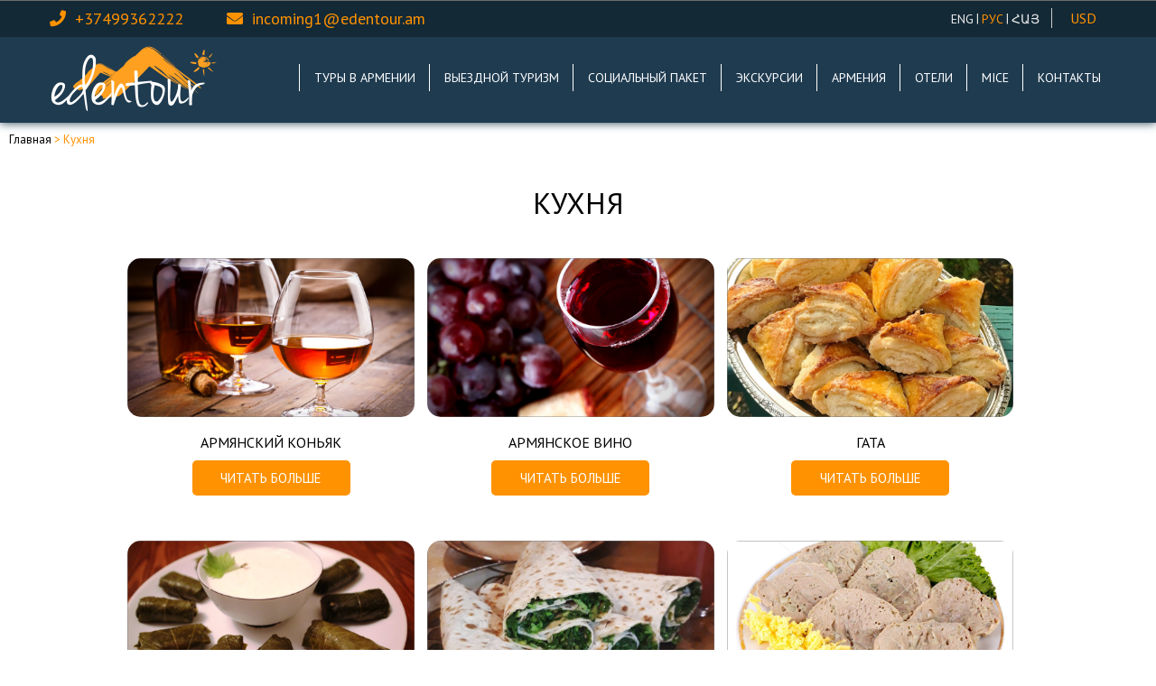

--- FILE ---
content_type: text/html
request_url: https://edentour.am/ru/cousine/
body_size: 68129
content:
<!DOCTYPE html PUBLIC "-//W3C//DTD XHTML 1.0 Transitional//EN" "http://www.w3.org/TR/xhtml1/DTD/xhtml1-transitional.dtd">
<html xmlns="http://www.w3.org/1999/xhtml" lang="ru">
<head>
<title>Кухня -  Eden Tour</title>
<meta http-equiv="Content-Type" content="text/html; charset=utf-8" />
<meta name=viewport content="width=device-width, initial-scale=1.0, user-scalable=no">
<meta name="google-site-verification" content="Gaifn6KG9gtcPQ65nMJ8yttn7AdevnnUsv_iQE5oGZU" />
<meta http-equiv="expires" content="0" />
<meta http-equiv="Content-Script-Type" content="text/javascript" />
<meta http-equiv="content-style-type" content="text/css" />
<link rel="icon" href="/favicon.ico" type="image/x-icon" />
<meta name="copyright" content="Eden Tour © 2024 " />
<meta name="Description" content="Армянская кухняАрмянская кухня &ndash; это дымящийся шашлык, пропитанный вкусом и запахом костра, овощи на угле, приготовленный без грамма масла, нежнейшая толма, вкуснейшая хашлама- аппетитные нежнейшие полоски отварной говядины и конечно же знамени" />
<meta name="Document-state" content="Dynamic" />
<meta name="generator" content="VIPSTUDIO.AM" />
<meta name="keywords" content="Армянская кухняАрмянская кухня &ndash; это дымящийся шашлык, пропитанный вкусом и запахом костра, овощи на угле, приготовленный без грамма масла, нежнейшая толма, вкуснейшая хашлама- аппетитные нежнейшие полоски отварной говядины и конечно же знамени" />
<script type="text/javascript" src="/js/jquery.js"></script>
<script type="text/javascript" src="/js/ajax.js"></script>
<script type="text/javascript" src="/js/uiajax.js"></script>
<script type="text/javascript">
 var dslng='ru';
 var dcountry; 
 var dregion; 
 var dcity; 
setInterval(function() { $('#btut').toggleClass("redd");},500);
</script>
<meta property="fb:app_id" content="471150409701490"/>
<meta name="Resource-type" content="Document" />
<meta name="Revisit" content="1" />
<meta name="Robots" content="all" />
<link rel="stylesheet" media="screen" type="text/css" href="/styles/main.css?a=554" />
<link rel="stylesheet" media="screen" type="text/css" href="/styles/mains.css" />
<link rel="stylesheet" media="screen" type="text/css" href="/styles/all.css" />
<link rel="stylesheet" media="screen" type="text/css" href="/styles/vote.css" />
<link rel="stylesheet" media="screen" type="text/css" href="/styles/reg.css" />
<!--[if IE 6]><script type="text/javascript" src="/js/belat.js"></script><script type="text/javascript">DD_belatedPNG.fix('img,input,div,a,textarea');</script><![endif]-->
    <style type="text/css" >
#center #cont .sreq{ font-size:15px;}
        #sub .csub .cmore, .per_pr_itm .s_btn, #ftours .noimg .titm .cmore, .spec_absol input{font-size: 15px}
        #center #gtour .group_item .cline, #center #gtour .group_item .cline span {    font-size: 17px;}
		#sub .csub .cmore, .per_pr_itm .s_btn, #ftours .noimg .titm .cmore, .spec_absol input {    width: 175px!important;}
		#contact .cont_form input, #contact .cont_form textarea{ font-size:17px;}
		#footerplace .footer_right_subsc h3 {    font-size: 30px;}
		    #footerplace .footer_right_subsc #f_sub_inp{width: 58%}
	    #footerplace .footer_right_subsc #f_sub_btn{width: 36%}
		@media screen and (max-width: 1490px){
       #footerplace .footer_right_subsc #f_sub_inp {    width: 90%;}
	   #footerplace .footer_right_subsc #f_sub_btn {    width: 58%;}
		}
		@media screen and (max-width: 1000px){
#footerplace .footer_right_subsc #f_sub_inp {    width: 58%;    float: left;}
#footerplace .footer_right_subsc #f_sub_btn {    width: 35%;}
#center #cont .sreq {    font-size: 12px;}
		}
		
    </style>
	<style type="text/css" >

#icon .allicon .tit{ font-size:12px;}
</style>
</head>
<body>
<script src="//code.jivosite.com/widget/f3mGnAkic3" async></script>
<div id="fb-root"></div>
<script>(function(d, s, id) {
  var js, fjs = d.getElementsByTagName(s)[0];
  if (d.getElementById(id)) return;
  js = d.createElement(s); js.id = id;
  js.src = "//connect.facebook.net/ru_RU/sdk.js#xfbml=1&version=v2.3&appId=471150409701490";
  fjs.parentNode.insertBefore(js, fjs);
}(document, 'script', 'facebook-jssdk'));</script>
<div id="headerplace">
<ul class="topnav" style="display: none">
  <li>
  $telsru,$telsam, 
<a style="display: inline-block;" href="tel:+37499362222" >+37499362222</a> 
,<a class="active pd" style="    display: inline-block;"  href="/ru/content/7/"> incoming1@edentour.am </a></li>

  <li class="icon">
    <a href="javascript:void(0);" style="font-size:15px;" onclick="myFunction()">&nbsp;&nbsp;&nbsp;</a>
  </li>
   <div class="clear"></div>

   <div class="mobmenus">
      	              <a  title="Туры в Армении" href="/ru/content/2/">Туры в Армении</a>
							<a title="Выездной туризм" href="/ru/outgoing-tours/">Выездной туризм</a>
		              <a  title="Полезная информация" href="/ru/content/6/">Полезная информация</a>
				              <a  title="Армения" href="/ru/content/5/">Армения</a>
				              <a  title="О нас" href="/ru/content/4/">О нас</a>
				              <a  title="MICE" href="/ru/content/8/">MICE</a>
				              <a  title="Контакты" href="/ru/content/7/">Контакты</a>
				
            <div class="clear"></div>
  </div>
  <div class="clear"></div>
  <li class="llogreg" d>
            <a class="login" href="/ru/account/2/">ВХОД</a>
        <a class="registration" href="/ru/account/1/">РЕГИСТРАЦИЯ</a>
                <div class="clear"></div>
  </li>
  <li class="lge">  <a href="/en/cousine/">ENG</a>  <span>Рус</span>   <a href="/am/cousine/">Հայ</a>  </li>
  <li id="currencyss">
  <a  href="#">AMD</a>
  <a style="color:#ff9200;" href="#">USD</a>
  <a  href="#">EUR</a>
  <a  href="#">RUR</a>
  </li>
</ul>
<script>
function myFunction() {
    document.getElementsByClassName("topnav")[0].classList.toggle("responsive");
}
</script>

<div id="logreg">
<div class="tel"><i class="fas fa-phone" style="margin-right: 10px;font-size: 18px"></i><a href="tel:+37499362222">+37499362222</a></div>

<a href="/ru/content/7/">
<div class="mail"><i class="fas fa-envelope" style="font-size: 18px;margin-right: 10px"></i>incoming1@edentour.am</div>
</a><form id="submitvalute" style="width:0; height:0;" action="/ru/cousine/" method="post">
    <input id="svalute" type="hidden" name="valute" value="">
    <input type="submit" name="submitvalue" value="">
    </form>
<div id="currencys">    
    <div id="currency">
    <div class="r" style="top:32px;">
    <a href="#">AMD</a>    </div>    
    <div class="r" style="top:0; padding-top:0;">
    USD    </div>    
    <div class="r" style="top:64px;">
    <a href="#" >EUR</a>    </div>
    <div class="r" style="top:96px;">
    <a href="#" >RUR</a>    </div>
    </div>
</div>
       <div id="langs">
                <div class="df1 r" >
        <a href="/en/cousine/">ENG</a>        </div>
        <div style="float:left; padding:0 3px;color:#ebebeb;"> | </div>
        <div class="df1 r" >
        Рус        </div>
   <div style="float:left; padding:0 3px;color:#ebebeb;"> | </div>
       <div class="df1 r" >
        <a href="/am/cousine/">Հայ</a>        </div>

    </div> 
        <div class="logreg">
                <a class="login" href="/ru/account/2/">ВХОД</a>
        <span class="line"></span>
        <a class="registration" href="/ru/account/1/">РЕГИСТРАЦИЯ</a>
                <div class="clear"></div>
        </div>
</div>
    <div id="header">
    <div id="logo" style="float: left"><a href="/ru/"><img src="/imgs/page/logo.png" alt="" /></a></div>
        <ul id="headbut">
        <div id="megmenu">
    	<span class="fk li2"></span>
				 <li class="li2">
		<a  title="Туры в Армении"
            href="javascript:void(0); /ru/#/" >Туры в Армении</a>

						<ul class="dnmob">

                        
                                                    <li><a href="/ru/content/2/">все туры</a></li>

                                                            <li><a title="Туристические туры"
                                       href="/ru/ingoing-tours/38/">Туристические туры</a></li>

							                                <li><a title="Гастрономические туры"
                                       href="/ru/ingoing-tours/30/">Гастрономические туры</a></li>

							                                <li><a title="Классические туры"
                                       href="/ru/ingoing-tours/32/">Классические туры</a></li>

							                                <li><a title="Комбинированные туры"
                                       href="/ru/ingoing-tours/33/">Комбинированные туры</a></li>

							                                <li><a title="Корпоративные туры"
                                       href="/ru/ingoing-tours/34/">Корпоративные туры</a></li>

							                                <li><a title="Школьные  туры"
                                       href="/ru/ingoing-tours/35/">Школьные  туры</a></li>

							                                <li><a title="Гарантированные групповые туры"
                                       href="/ru/ingoing-tours/36/">Гарантированные групповые туры</a></li>

							                                <li><a title="Зимние туры"
                                       href="/ru/ingoing-tours/31/">Зимние туры</a></li>

							                                <li><a title="Праздничные туры"
                                       href="/ru/ingoing-tours/37/">Праздничные туры</a></li>

							                                                </ul>
				</li>
				<span class="fk li3"></span>
				 <li class="li3">
		<a  title="Выездной туризм"
            href="javascript:void(0); /ru/#/" >Выездной туризм</a>

						<ul class="dnmob">

                        
                                                                            <li><a href="/ru/outgoing/">все туры</a></li>

                                                            <li><a title="Доминиканская Республика"
                                       href="/ru/outgoing/5/">Доминиканская Республика</a></li>

							                                <li><a title="Объединённые Арабские Эмираты (ОАЭ)"
                                       href="/ru/outgoing/6/">Объединённые Арабские Эмираты (ОАЭ)</a></li>

							                                <li><a title="Греция"
                                       href="/ru/outgoing/7/">Греция</a></li>

							                                <li><a title="Италия"
                                       href="/ru/outgoing/8/">Италия</a></li>

							                                <li><a title="Тайланд"
                                       href="/ru/outgoing/9/">Тайланд</a></li>

							                                <li><a title="Шри-Ланка"
                                       href="/ru/outgoing/10/">Шри-Ланка</a></li>

							                                <li><a title="Чехия"
                                       href="/ru/outgoing/11/">Чехия</a></li>

							                                <li><a title="Россия"
                                       href="/ru/outgoing/12/">Россия</a></li>

							                                <li><a title="Египет"
                                       href="/ru/outgoing/13/">Египет</a></li>

							                                <li><a title="Швейцария"
                                       href="/ru/outgoing/14/">Швейцария</a></li>

							                        </ul>
				</li>
				<span class="fk li10"></span>
				 <li class="li10">
		<a  title="Социальный пакет"
            href="/ru/social-packages/" >Социальный пакет</a>

						<ul class="dnmob">

                        
                                                                        </ul>
				</li>
				<span class="fk li28"></span>
				 <li class="li28">
		<a  title="Экскурсии"
            href="javascript:void(0); /ru/#/" >Экскурсии</a>

						<ul class="dnmob">

                        						<li><a title="Индивидуальные Экскурсии"  href="/ru/individual-tours/">Индивидуальные Экскурсии</a></li>
												<li><a title="Групповые Экскурсии"  href="/ru/group-tours/">Групповые Экскурсии</a></li>
						
                                                                        </ul>
				</li>
				<span class="fk li5"></span>
				 <li class="li5">
		<a  title="Армения"
            href="javascript:void(0); /ru/#/" >Армения</a>

						<ul class="dnmob">

                        						<li><a title="Фестивали "  href="/ru/festival/">Фестивали </a></li>
												<li><a title="Достопримечательности"  href="/ru/singhtseings/">Достопримечательности</a></li>
												<li><a title="Кухня"  href="/ru/cousine/">Кухня</a></li>
												<li><a title="Блог"  href="/ru/blog/">Блог</a></li>
						
                                                                        </ul>
				</li>
				<span class="fk li19"></span>
				 <li class="li19">
		<a  title="Отели"
            href="/ru/searchhotels/" >Отели</a>

						<ul class="dnmob">

                        
                                                                        </ul>
				</li>
				<span class="fk li8"></span>
				 <li class="li8">
		<a  title="MICE"
            href="/ru/content/8/" >MICE</a>

						<ul class="dnmob">

                        
                                                                        </ul>
				</li>
				<span class="fk li7"></span>
				 <li class="li7">
		<a  title="Контакты"
            href="/ru/content/7/" >Контакты</a>

						<ul class="dnmob">

                        
                                                                        </ul>
				</li>
				                        <div class="clear"></div></div>
        </ul>

        <ul class="newnav" style="background-color: inherit">
            <li class="icon" style="float: right;margin:20px 30px 0 0;font-size: 0">
                <a href="javascript:void(0);" onclick="myFunction()" style="font-size:15px;display: inline-block;
color: #f2f2f2;
text-align: center;
text-decoration: none;
transition: 0.3s" id="mobnav">
                    <div id="nav-icon3">
                        <span></span>
                        <span></span>
                        <span></span>
                        <span></span>
                    </div>
                </a>
            </li>
            <div class="clear"></div>

            <div class="mymobmenus">
								                        <li class="li2" >
                            <a  title="Туры в Армении" 
href="javascript:void(0)"                     
                             class="brd">Туры в Армении</a>
                            <i class="fas fa-caret-down rotate" style="float: right"></i>                            <ul >
                                
								                                    <li><a class="brd" href="/ru/content/2/">все туры</a></li>

									                                        <li><a class="sub_brd" title="Туристические туры"
                                               href="/ru/ingoing-tours/38/">Туристические туры</a></li>

										                                        <li><a class="sub_brd" title="Гастрономические туры"
                                               href="/ru/ingoing-tours/30/">Гастрономические туры</a></li>

										                                        <li><a class="sub_brd" title="Классические туры"
                                               href="/ru/ingoing-tours/32/">Классические туры</a></li>

										                                        <li><a class="sub_brd" title="Комбинированные туры"
                                               href="/ru/ingoing-tours/33/">Комбинированные туры</a></li>

										                                        <li><a class="sub_brd" title="Корпоративные туры"
                                               href="/ru/ingoing-tours/34/">Корпоративные туры</a></li>

										                                        <li><a class="sub_brd" title="Школьные  туры"
                                               href="/ru/ingoing-tours/35/">Школьные  туры</a></li>

										                                        <li><a class="sub_brd" title="Гарантированные групповые туры"
                                               href="/ru/ingoing-tours/36/">Гарантированные групповые туры</a></li>

										                                        <li><a class="sub_brd" title="Зимние туры"
                                               href="/ru/ingoing-tours/31/">Зимние туры</a></li>

										                                        <li><a class="sub_brd" title="Праздничные туры"
                                               href="/ru/ingoing-tours/37/">Праздничные туры</a></li>

										                            </ul>
                        </li>
						                        <li class="li3" >
                            <a  title="Выездной туризм" 
href="javascript:void(0)"                     
                             class="brd">Выездной туризм</a>
                            <i class="fas fa-caret-down rotate" style="float: right"></i>                            <ul >
                                
								                                    <li><a class="brd" href="/ru/outgoing/">все туры</a></li>

									                                        <li><a class="sub_brd" title="Доминиканская Республика"
                                               href="/ru/outgoing/5/">Доминиканская Республика</a></li>

										                                        <li><a class="sub_brd" title="Объединённые Арабские Эмираты (ОАЭ)"
                                               href="/ru/outgoing/6/">Объединённые Арабские Эмираты (ОАЭ)</a></li>

										                                        <li><a class="sub_brd" title="Греция"
                                               href="/ru/outgoing/7/">Греция</a></li>

										                                        <li><a class="sub_brd" title="Италия"
                                               href="/ru/outgoing/8/">Италия</a></li>

										                                        <li><a class="sub_brd" title="Тайланд"
                                               href="/ru/outgoing/9/">Тайланд</a></li>

										                                        <li><a class="sub_brd" title="Шри-Ланка"
                                               href="/ru/outgoing/10/">Шри-Ланка</a></li>

										                                        <li><a class="sub_brd" title="Чехия"
                                               href="/ru/outgoing/11/">Чехия</a></li>

										                                        <li><a class="sub_brd" title="Россия"
                                               href="/ru/outgoing/12/">Россия</a></li>

										                                        <li><a class="sub_brd" title="Египет"
                                               href="/ru/outgoing/13/">Египет</a></li>

										                                        <li><a class="sub_brd" title="Швейцария"
                                               href="/ru/outgoing/14/">Швейцария</a></li>

										                            </ul>
                        </li>
						                        <li class="li10" >
                            <a  title="Социальный пакет" 
href="/ru/social-packages/"                     
                             class="brd">Социальный пакет</a>
                                                        <ul >
                                
								                            </ul>
                        </li>
						                        <li class="li28" >
                            <a  title="Экскурсии" 
href="javascript:void(0)"                     
                             class="brd">Экскурсии</a>
                            <i class="fas fa-caret-down rotate" style="float: right"></i>                            <ul >
                                                                    <li><a class="sub_brd" title="Индивидуальные Экскурсии" href="/ru/individual-tours/">Индивидуальные Экскурсии</a></li>
                                                                    <li><a class="sub_brd" title="Групповые Экскурсии" href="/ru/group-tours/">Групповые Экскурсии</a></li>
                                
								                            </ul>
                        </li>
						                        <li class="li5" >
                            <a  title="Армения" 
href="javascript:void(0)"                     
                             class="brd">Армения</a>
                            <i class="fas fa-caret-down rotate" style="float: right"></i>                            <ul >
                                                                    <li><a class="sub_brd" title="Фестивали " href="/ru/festival/">Фестивали </a></li>
                                                                    <li><a class="sub_brd" title="Достопримечательности" href="/ru/singhtseings/">Достопримечательности</a></li>
                                                                    <li><a class="sub_brd" title="Кухня" href="/ru/cousine/">Кухня</a></li>
                                                                    <li><a class="sub_brd" title="Блог" href="/ru/blog/">Блог</a></li>
                                
								                            </ul>
                        </li>
						                        <li class="li19" >
                            <a  title="Отели" 
href="/ru/searchhotels/"                     
                             class="brd">Отели</a>
                                                        <ul >
                                
								                            </ul>
                        </li>
						                        <li class="li8" >
                            <a  title="MICE" 
href="/ru/content/8/"                     
                             class="brd">MICE</a>
                                                        <ul >
                                
								                            </ul>
                        </li>
						                        <li class="li7" >
                            <a  title="Контакты" 
href="/ru/content/7/"                     
                             class="brd">Контакты</a>
                                                        <ul >
                                
								                            </ul>
                        </li>
						
                <div class="clear"></div>
            </div>
            <div class="clear"></div>
        </ul>
    <div class="clear"></div>
    </div>

<div class="clear"></div>
</div>
<div class="clear"></div>
<style>
    #nav-icon3 {
        width: 20px;
        height: 25px;
        position: relative;
        -webkit-transform: rotate(0deg);
        -moz-transform: rotate(0deg);
        -o-transform: rotate(0deg);
        transform: rotate(0deg);
        -webkit-transition: .5s ease-in-out;
        -moz-transition: .5s ease-in-out;
        -o-transition: .5s ease-in-out;
        transition: .5s ease-in-out;
        cursor: pointer;
    }
    #nav-icon1 span, #nav-icon3 span, #nav-icon4 span {
        display: block;
        position: absolute;
        height: 3px;
        width: 100%;
        /*background: #a6a6a6;*/
        background: #ffffff;
        border-radius: 9px;
        opacity: 1;
        left: 0;
        -webkit-transform: rotate(0deg);
        -moz-transform: rotate(0deg);
        -o-transform: rotate(0deg);
        transform: rotate(0deg);
        -webkit-transition: .25s ease-in-out;
        -moz-transition: .25s ease-in-out;
        -o-transition: .25s ease-in-out;
        transition: .25s ease-in-out;
    }

    #nav-icon3 span:nth-child(1) {
        top: 0px;
    }

    #nav-icon3 span:nth-child(2),#nav-icon3 span:nth-child(3) {
        top: 8px;
    }

    #nav-icon3 span:nth-child(4) {
        top: 16px;
    }

    #nav-icon3.open span:nth-child(1) {
        top: 18px;
        width: 0%;
        left: 50%;
    }

    #nav-icon3.open span:nth-child(2) {
        -webkit-transform: rotate(45deg);
        -moz-transform: rotate(45deg);
        -o-transform: rotate(45deg);
        transform: rotate(45deg);
    }

    #nav-icon3.open span:nth-child(3) {
        -webkit-transform: rotate(-45deg);
        -moz-transform: rotate(-45deg);
        -o-transform: rotate(-45deg);
        transform: rotate(-45deg);
    }

    #nav-icon3.open span:nth-child(4) {
        top: 18px;
        width: 0%;
        left: 50%;
    }
    }

</style>
<script type="">
    $(document).ready(function(){
        $('#nav-icon3').click(function(){
            $(this).toggleClass('open');
        });
        $('.mymobmenus li a').click(function () {
            $(this).toggleClass('active_li ');
            $(this).next('i').toggleClass("down");
            if(($(this).attr('href') === 'javascript:void(0)') ) {
                $(this).siblings('ul').slideToggle('slow');
            }
            $('.mymobmenus li a').not(this).siblings('ul').slideUp('slow');
            $('.mymobmenus li a').not(this).removeClass('active_li border');
            $('.mymobmenus li a').not(this).next('i').removeClass('down');
        });
        $('#mobnav').click(function () {
            $('.mymobmenus').slideToggle('slow');
        });
       /* $('.mobmenus li a').mouseover(function () {
            $(this).css({'border-bottom':' 2px solid red','border-top':' 2px solid red'});
            $(this).parent('li').next('li').children('a').css('border-top',' none');
            $(this).parent('li').prev('li').children('a').css('border-bottom',' none');

        })*/
        $('.mymobmenus a').each(function () {
            if ($(this).prop('href') === window.location.href && window.matchMedia("(max-width: 1000px)").matches) {
                $(this).addClass('current ');
                // $(this).closest('ul').addClass('open');
                $(this).closest('ul').css('display','block');
                $(this).closest('ul').siblings('.brd').addClass('current border');
                $(this).closest('ul').siblings('i').addClass('down');
            }
        });
        /*let step = 32;
        let arr = $('#currency>.r');
        arr.sort((a,b) => a.offsetTop-b.offsetTop);
        $('#currency').html(arr);
        let i = 1;
            $('#currency>.r').on("click", function(){

                // console.log(i);
                if(($(this)[0].nextSibling)) {
                    $(this).animate({
                        'top': "+=-" +i* step + "px"
                    });
                    $(this).nextAll().animate({
                        'top': "+=-" + step + "px"
                    });
                    i++;
                } else {
                    arr.map(function (i) {
                        return arr[i].offsetTop = '150';
                    });


            });*/
    });
</script></div>
<div class="comtmarg">
<div id="allmains" >
<div id="main">

<div class="ktitle">
<a href="/ru/">Главная</a> > Кухня</div>
<div class="clear" style="height: 20px"></div>

<div id="center">
<div class="titt">Кухня</div>
<div class="space7"></div>
<div id="sub">
			<div class="csub">
            <div class="cimg"><img src="/imgs/cousin/e459060.png" alt="Армянский Коньяк" /></div>
			<div class="ctit up">Армянский Коньяк</div>
            <div class="clear" style="height:10px;"></div>
<!--            <a class="cmore" href="/--><!--/--><!--/--><!--/">--><!--</a>-->
                <a type="button" href="javascript:void(0)" class="cuisine_desc cmore">читать больше</a>
                <div class="cuisine_popup" style="display: none">
                    <div class="popup-inner" style="position: relative">
                        <i class="fas fa-times"></i>
                        <div class="popup_img">
                            <img src="/imgs/cousin/e459060.png" alt="image" style="overflow: hidden;">
                        </div>
                        <div class="content" >
                            <p class="c_name">Армянский Коньяк</p>
                            <p style="text-align: right"><p><span style="font-size: medium;">Армянский коньяк&nbsp;&mdash; это один из брендов Армении, благодаря которому страна известна на весь мир.</span></p>
<p><span style="font-size: medium;">Стартом коньячного производства в Армении принято считать 1887 год, когда Нерсес Таирян основал первый завод. Завод был оснащен специальным аппаратом для выкурки спирта объемом 120 ведер.</span></p>
<p><span style="font-size: medium;">Благодаря отличным климатическим особенностям и вкусному местному винограду, армянский коньяк получился качественным и ароматным.</span></p>
<p><span style="font-size: medium;">Вскоре производство было продано Н.Л.Шустову.</span></p>
<p><span style="font-size: medium;">В 1998 году Ереванский Коньячный Завод вошел в состав компании Pernod Ricard.</span></p>
<p><span style="font-size: medium;">Сегодня в Армении производятся ординарные, марочные и коллекционные коньяки.</span></p>
<p><span style="font-size: medium;">Ординарные коньяки различаются по количеству звездочек, которое должно соответствовать возрасту выдержки коньяка в дубовых бочках.</span></p>
<p><span style="font-size: medium;">Марочные коньяки изготавливаются из коньячных спиртов с выдержкой 6 и более лет.</span></p>
<p><span style="font-size: medium;">А коллекционные коньяки обязаны своими великолепными вкусовыми характеристиками дополнительной выдержке в дубовых бочках и особым технологиям.</span></p>
<p><span style="font-size: medium;">Уинстон Черчилль, Премьер-министр Великобритании, ежедневно выпивал армянский коньяк. Напиток был признан любимым так же Френком Синатрой, Агатой Кристи, и многими другими известными лицами.</span></p>
<p><span style="font-size: medium;">Если Вы собираетесь в Армению, обязательно отведайте армянский коньяк, а лучше &ndash; захватите пару бутылок с собой.</span></p>                            </p>
                        </div>
                        <div class="clear"></div>
                    </div>
                </div>
			</div>
			<div class="csub">
            <div class="cimg"><img src="/imgs/cousin/c22b039.png" alt="Армянское Вино" /></div>
			<div class="ctit up">Армянское Вино</div>
            <div class="clear" style="height:10px;"></div>
<!--            <a class="cmore" href="/--><!--/--><!--/--><!--/">--><!--</a>-->
                <a type="button" href="javascript:void(0)" class="cuisine_desc cmore">читать больше</a>
                <div class="cuisine_popup" style="display: none">
                    <div class="popup-inner" style="position: relative">
                        <i class="fas fa-times"></i>
                        <div class="popup_img">
                            <img src="/imgs/cousin/c22b039.png" alt="image" style="overflow: hidden;">
                        </div>
                        <div class="content" >
                            <p class="c_name">Армянское Вино</p>
                            <p style="text-align: right"><p><span style="font-size: medium;">Армения &ndash; это страна, которая традиционно занимается виноделием. Археологические раскопки, проведенные группой армянских и ирландских археологов в пещере&nbsp;Арени&nbsp;(Вайоцдзорская область, Армения) обнаружили&nbsp;древнейшую в мире винодельную возрастом 6100 лет.</span></p>
<p><span style="font-size: medium;">В винодельне были обнаружены бродильные бочки, винный пресс, кувшины для хранения и горшечные черепки. На данный момент это старейшая из существовавших винодельня в мире.</span></p>
<p><span style="font-size: medium;">Армения и в наши дни славится великолепным вином. Жаркий южный климат Армении обеспечивает высокое накопление сахара (до 30&nbsp;%) в виноградном соке, что позволяет вырабатывать высококачественные крепленые, крепкие и сладкие вина в большом количестве. В Армении изготовляют также столовые вина, характеризующиеся высоким содержанием спирта. Согласно &laquo;Энциклопедическому лексикону&raquo; виноделием в Закавказье занимались в основном армяне.</span></p>
<p><span style="font-size: medium;">Посетив Армению, обязательно стоит попробовать прекрасные местные вина.</span></p>                            </p>
                        </div>
                        <div class="clear"></div>
                    </div>
                </div>
			</div>
			<div class="csub">
            <div class="cimg"><img src="/imgs/cousin/515fd61.png" alt="Гата" /></div>
			<div class="ctit up">Гата</div>
            <div class="clear" style="height:10px;"></div>
<!--            <a class="cmore" href="/--><!--/--><!--/--><!--/">--><!--</a>-->
                <a type="button" href="javascript:void(0)" class="cuisine_desc cmore">читать больше</a>
                <div class="cuisine_popup" style="display: none">
                    <div class="popup-inner" style="position: relative">
                        <i class="fas fa-times"></i>
                        <div class="popup_img">
                            <img src="/imgs/cousin/515fd61.png" alt="image" style="overflow: hidden;">
                        </div>
                        <div class="content" >
                            <p class="c_name">Гата</p>
                            <p style="text-align: right"><p><span style="font-size: medium;">Гата &ndash; один из древнейших десертов в мире и любимое лакомство каждого армянина.</span></p>
<p><span style="font-size: medium;">Гату готовят из слоеного теста: она может быть разной формы, а в качестве начинки, как правило, выступает хориз &ndash; смесь сахара, муки и сливочного масла, а в некоторых регионах добавляют также творог, сухофрукты и орехи.</span></p>
<p><span style="font-size: medium;">По одной из версий, происхождение название &laquo;гата&raquo; связано с армянским словом &laquo;кат&raquo; (на ряде диалектов &laquo;гат&raquo;) &ndash; молоко.</span></p>
<p><span style="font-size: medium;">Особые секреты приготовления гаты есть у каждой армянской хозяйки. Есть также особые рецепты гаты почти в каждой армянской провинции. Так, наиболее известны степанаванская, караклисская, ереванская и гюмрийская гата. &nbsp;</span></p>
<p><span style="font-size: medium;">А самой популярной среди туристов является, конечно, гата из села Гарни, которая выполнена в форме большого круглого пирога.</span></p>                            </p>
                        </div>
                        <div class="clear"></div>
                    </div>
                </div>
			</div>
<div class="clear nomobile"></div>			<div class="csub">
            <div class="cimg"><img src="/imgs/cousin/220ff16.png" alt="Долма" /></div>
			<div class="ctit up">Долма</div>
            <div class="clear" style="height:10px;"></div>
<!--            <a class="cmore" href="/--><!--/--><!--/--><!--/">--><!--</a>-->
                <a type="button" href="javascript:void(0)" class="cuisine_desc cmore">читать больше</a>
                <div class="cuisine_popup" style="display: none">
                    <div class="popup-inner" style="position: relative">
                        <i class="fas fa-times"></i>
                        <div class="popup_img">
                            <img src="/imgs/cousin/220ff16.png" alt="image" style="overflow: hidden;">
                        </div>
                        <div class="content" >
                            <p class="c_name">Долма</p>
                            <p style="text-align: right"><p><span style="font-size: medium;">Долма &mdash; это восточные голубцы, только вместо капусты фарш оборачивают в виноградные листья. Можно четко сказать, что еще это самое праздничное блюдо Армении. </span></p>
<p><span style="font-size: medium;">Есть много секретов, благодаря которым это блюдо получается наиболее вкусным, но один из них очень важен &mdash; листья винограда должны быть молодыми и свежими, иначе, сколько ни вари, все равно будут жесткими. </span></p>
<p><span style="font-size: medium;">Долму подают с соусом из мацони, традиционного армянского кисломолочного продукта. Приготовить этот соус очень просто: нужно смешать поллитра мацони с зубчиком толченого чеснока и щепоткой соли.</span></p>
<p><span style="font-size: medium;">У каждой армянской семьи свой рецепт приготовления традиционной долмы с&nbsp;виноградными листьями, поэтому на&nbsp;вкус они могут отличаться. </span></p>
<p><span style="font-size: medium;">Но даже профессиональные кулинары признают, что самая вкусная долма&nbsp;&mdash; это та, которую приготовила мама.</span></p>                            </p>
                        </div>
                        <div class="clear"></div>
                    </div>
                </div>
			</div>
			<div class="csub">
            <div class="cimg"><img src="/imgs/cousin/79972e9.png" alt="Женгялов Хац" /></div>
			<div class="ctit up">Женгялов Хац</div>
            <div class="clear" style="height:10px;"></div>
<!--            <a class="cmore" href="/--><!--/--><!--/--><!--/">--><!--</a>-->
                <a type="button" href="javascript:void(0)" class="cuisine_desc cmore">читать больше</a>
                <div class="cuisine_popup" style="display: none">
                    <div class="popup-inner" style="position: relative">
                        <i class="fas fa-times"></i>
                        <div class="popup_img">
                            <img src="/imgs/cousin/79972e9.png" alt="image" style="overflow: hidden;">
                        </div>
                        <div class="content" >
                            <p class="c_name">Женгялов Хац</p>
                            <p style="text-align: right"><p><span style="font-size: medium;">Женгялов хац &ndash; настоящая гордость арцахской кухни, ее коронное блюдо. Женгялов Хац буквально означает &ldquo;хлеб с зеленью&rdquo;. Эта легкая лепешка из простого пресного теста и нескольких видов зелени уже давно стала визитной карточкой Арцаха.</span></p>
<p><span style="font-size: medium;">Рецепт женегялов хаца прост, как все гениальное. Тесто для лепешки делают самое обычное &ndash; мука, вода и соль. Главный, без преувеличения, секрет этого блюда в начинке: в настоящий женгял кладут до двадцати видов зелени! Зимой, правда, можно обойтись и меньшим числом трав &ndash; по-настоящему обязательными для женгяла считаются только две разновидности зелени: кцмцук и хндзмндзук, растущие в горах и равнинах. Тесто раскатывают в тонкий пласт, кладут на него щедрую порцию начинки из зелени с растительным маслом, чуть солят и защипывают края посередине. Выпекают женгялов хац на специальной плоской жаровне под названием садж около 3-4 минут, а съедается эта лепешка еще быстрее.</span></p>
<p><span style="font-size: medium;">Женгялов Хац обязательно нужно попробовать, и вы наверняка удивитесь гармонии вкусов, которую можно достигнуть с помощью сочетания таких простых продуктов.</span></p>                            </p>
                        </div>
                        <div class="clear"></div>
                    </div>
                </div>
			</div>
			<div class="csub">
            <div class="cimg"><img src="/imgs/cousin/4d438c9.png" alt="Куфта" /></div>
			<div class="ctit up">Куфта</div>
            <div class="clear" style="height:10px;"></div>
<!--            <a class="cmore" href="/--><!--/--><!--/--><!--/">--><!--</a>-->
                <a type="button" href="javascript:void(0)" class="cuisine_desc cmore">читать больше</a>
                <div class="cuisine_popup" style="display: none">
                    <div class="popup-inner" style="position: relative">
                        <i class="fas fa-times"></i>
                        <div class="popup_img">
                            <img src="/imgs/cousin/4d438c9.png" alt="image" style="overflow: hidden;">
                        </div>
                        <div class="content" >
                            <p class="c_name">Куфта</p>
                            <p style="text-align: right"><p><span style="font-size: medium;">Кюфта &ndash; блюдо, которые любят почти все армяне.&nbsp; В Армении кюфта готовят из говядины и подают со сливочным маслом &nbsp;и острым перцем цицак. Выбирают самую лучшую говядину, солят и долго ее отбивают&nbsp; на камне деревянными молотками до превращения его в тягучую однородную массу.</span></p>
<p><span style="font-size: medium;">Готовят кюфту в большими порциями, в кипящей воде. Подают обычно с пловом. Несомненно, это очень вкусное, сочное и нежное блюдо.</span></p>                            </p>
                        </div>
                        <div class="clear"></div>
                    </div>
                </div>
			</div>
<div class="clear nomobile"></div>			<div class="csub">
            <div class="cimg"><img src="/imgs/cousin/23d0fd2.png" alt="Лаваш" /></div>
			<div class="ctit up">Лаваш</div>
            <div class="clear" style="height:10px;"></div>
<!--            <a class="cmore" href="/--><!--/--><!--/--><!--/">--><!--</a>-->
                <a type="button" href="javascript:void(0)" class="cuisine_desc cmore">читать больше</a>
                <div class="cuisine_popup" style="display: none">
                    <div class="popup-inner" style="position: relative">
                        <i class="fas fa-times"></i>
                        <div class="popup_img">
                            <img src="/imgs/cousin/23d0fd2.png" alt="image" style="overflow: hidden;">
                        </div>
                        <div class="content" >
                            <p class="c_name">Лаваш</p>
                            <p style="text-align: right"><p><span style="font-size: medium;">Лаваш &mdash; традиционный тонкий хлеб, который является неотъемлемой частью армянской кухни. Его подготовка обычно проводится небольшой группой женщин и требует больших усилий, координации, опыта и специальных навыков.</span></p>
<p><span style="font-size: medium;">Используется традиционное армянское тесто из пшеничной муки, соли воды, и специальной закваски, которая представляется собой заквашенное тесто, и придает лавашу легкость и хруст. Тесто замешивают и формируют в шарики, которые позже раскатывают в тонкие пласты и растягивают на специальную овальную подушку, которая затем ударяется о стенку традиционной конической глиняной печи.</span></p>
<p><span style="font-size: medium;">Через буквально полминуты выпеченный хлеб вытягивается из стены духовки длинным металлическим крючком. Лаваш может храниться до шести месяцев.</span></p>
<p><span style="font-size: medium;">Если повезет присутствовать при выпечке лаваша, то эта картина останется с вами навсегда. Обычно свежеиспеченный, горячий лаваш едят с прекрасным козьим сыром, зеленым луком, зеленью и овощами, свернутыми в него.</span></p>                            </p>
                        </div>
                        <div class="clear"></div>
                    </div>
                </div>
			</div>
			<div class="csub">
            <div class="cimg"><img src="/imgs/cousin/034b638.png" alt="Хариса" /></div>
			<div class="ctit up">Хариса</div>
            <div class="clear" style="height:10px;"></div>
<!--            <a class="cmore" href="/--><!--/--><!--/--><!--/">--><!--</a>-->
                <a type="button" href="javascript:void(0)" class="cuisine_desc cmore">читать больше</a>
                <div class="cuisine_popup" style="display: none">
                    <div class="popup-inner" style="position: relative">
                        <i class="fas fa-times"></i>
                        <div class="popup_img">
                            <img src="/imgs/cousin/034b638.png" alt="image" style="overflow: hidden;">
                        </div>
                        <div class="content" >
                            <p class="c_name">Хариса</p>
                            <p style="text-align: right"><p><span style="font-size: medium;">Хариса &mdash; это блюдо, принадлежащее к армянской кухне. Это нежная каша из куриного мяса и пшеничной крупы. Благодаря тому, что здесь использованы ингредиенты, популярные и в других национальных кухнях, это блюдо стало уже востребованным далеко за пределами страны. Харису варят очень долго, а мясо буквально растворяется в нежной массе. Из приправ используются только соль и черный перец. А кушают харису с армянскими ароматными соленьями. Обычно харису подают в холодное время года, хотя, это не строгое правило, и блюдом можно наслаждаться целый год.</span></p>
<p><span style="font-size: medium;">В Армении харису можно отведать во многих национальных ресторанах и тавернах.</span></p>
<p><span style="font-size: medium;">Вам обязательно нужно познакомиться с этой вкусной, диетической кашей, и научиться готовить ее самостоятельно. И возможно, хариса станет любимым завтраком для вас, и вашей семьи.</span></p>                            </p>
                        </div>
                        <div class="clear"></div>
                    </div>
                </div>
			</div>
			<div class="csub">
            <div class="cimg"><img src="/imgs/cousin/72484b7.png" alt="Хоровац (шашлык)" /></div>
			<div class="ctit up">Хоровац (шашлык)</div>
            <div class="clear" style="height:10px;"></div>
<!--            <a class="cmore" href="/--><!--/--><!--/--><!--/">--><!--</a>-->
                <a type="button" href="javascript:void(0)" class="cuisine_desc cmore">читать больше</a>
                <div class="cuisine_popup" style="display: none">
                    <div class="popup-inner" style="position: relative">
                        <i class="fas fa-times"></i>
                        <div class="popup_img">
                            <img src="/imgs/cousin/72484b7.png" alt="image" style="overflow: hidden;">
                        </div>
                        <div class="content" >
                            <p class="c_name">Хоровац (шашлык)</p>
                            <p style="text-align: right"><p><span style="font-size: medium;">Армянский шашлык называют хоровац и готовят его только мужчины. Хоровац бывает не только из мяса &ndash; это общее название всех блюд, которые готовятся под воздействием дыма от раскаленных углей.</span></p>
<p><span style="font-size: medium;">&nbsp;В Армении можно отведать разнообразные виды хороваца, в том числе из свинины, баранины, говядины, севанской форели, стерляди, курятины и других видов мяса и рыбы.</span></p>
<p><span style="font-size: medium;">Хоровац подается к столу с овощным гарниром. В качестве гарнира подаются нарезанные помидоры, баклажаны, зелёный перец. Все овощи нанизываются на шампур и запекаются над углями. Затем они снимаются в миску, солятся и приправляются толченым чесноком. По армянской традиции первый кусочек хороваца достается младшему гостю.</span></p>                            </p>
                        </div>
                        <div class="clear"></div>
                    </div>
                </div>
			</div>
<div class="clear nomobile"></div>			<div class="csub">
            <div class="cimg"><img src="/imgs/cousin/25cf9c4.png" alt="Хашлама" /></div>
			<div class="ctit up">Хашлама</div>
            <div class="clear" style="height:10px;"></div>
<!--            <a class="cmore" href="/--><!--/--><!--/--><!--/">--><!--</a>-->
                <a type="button" href="javascript:void(0)" class="cuisine_desc cmore">читать больше</a>
                <div class="cuisine_popup" style="display: none">
                    <div class="popup-inner" style="position: relative">
                        <i class="fas fa-times"></i>
                        <div class="popup_img">
                            <img src="/imgs/cousin/25cf9c4.png" alt="image" style="overflow: hidden;">
                        </div>
                        <div class="content" >
                            <p class="c_name">Хашлама</p>
                            <p style="text-align: right"><p><span style="font-size: medium;">"ХАШЛАМА" происходит от армянского слова &laquo;хашел&raquo; (варить) &ndash; мясо, сваренное кусками. Вкусные куски говядины, баранины, или другого мяса томятся на медленном огне с ароматными специями и/или овощами. На выходе получается божественный вкус, а куски мяса буквально тают во рту. Особенность "хашламы" &ndash; мяса должно быть в три раза больше чем остальных ингредиентов, а бульона совсем немного. &nbsp;Стоит отметить, что это кушанье не только очень вкусное и диетическое, но и простое в приготовлении: в одной кастрюльке будет готовиться и мясо, и овощной гарнир к нему.</span></p>
<p><span style="font-size: medium;">Хашламу можно готовить также на природе, совмещая с веселым времяпровождением.</span></p>                            </p>
                        </div>
                        <div class="clear"></div>
                    </div>
                </div>
			</div>
			<div class="csub">
            <div class="cimg"><img src="/imgs/cousin/51a76c6.png" alt="Хаш" /></div>
			<div class="ctit up">Хаш</div>
            <div class="clear" style="height:10px;"></div>
<!--            <a class="cmore" href="/--><!--/--><!--/--><!--/">--><!--</a>-->
                <a type="button" href="javascript:void(0)" class="cuisine_desc cmore">читать больше</a>
                <div class="cuisine_popup" style="display: none">
                    <div class="popup-inner" style="position: relative">
                        <i class="fas fa-times"></i>
                        <div class="popup_img">
                            <img src="/imgs/cousin/51a76c6.png" alt="image" style="overflow: hidden;">
                        </div>
                        <div class="content" >
                            <p class="c_name">Хаш</p>
                            <p style="text-align: right"><p><span style="font-size: medium;">Хаш - наваристый мясной бульон, который готовят из говяжьих ног и рубца (иногда также с добавлениям головы или хвоста). Предварительно ингредиенты для бульона около суток вымачивают в холодной воде, а затем варят всю ночь, не добавляя соли и каких-либо специй. В армянском языке название блюда происходит от խաշել [хашел]&nbsp;&mdash; варить. </span></p>
<p><span style="font-size: medium;">По армянской традиции хаш нужно есть утром исключительно в горячем виде. Также на отдельных тарелочках подают соль, рубленый чеснок, зелень и редьку. </span></p>
<p><span style="font-size: medium;">Едят хаш не ложкой, а с помощью специально высушенных свитков лаваша: половину свитка нужно измельчить в бульон, сделав его густым, а оставшуюся часть используют как столовый прибор. Как правило, хаш едят в холодные месяцы года преимущественно в мужской компании. </span></p>
<p><span style="font-size: medium;">Однако, в Армении есть место, где хаш можно есть круглый год&nbsp;&mdash; это известный хашаноц на горе Арагац у Каменного озера. Даже когда в Ереване палящий зной, здесь чувствуется дыхание зимы и поэтому правило не будет нарушено. Обязательно учитываете, что Хаш едят только в сопровождении водки&nbsp;&mdash; коньяк и вино к нему не подходят. Хаш&nbsp;&mdash; одно из древних армянских блюд и оно распространилось во многих соседних странах.</span></p>                            </p>
                        </div>
                        <div class="clear"></div>
                    </div>
                </div>
			</div>
           <div class="clear"></div>
</div> 
<!--<div class="space7"></div>
</div>-->
</div>

    <div class="fb_container" style="width: 100%;background-color: #132936">
		<div class="center" >
    <form id="form_bottom" style="display: flex;justify-content: space-between" >
        <input  class="required" type="text" name="e-mail_f" placeholder="номер телефона">
        <input   class="required" type="text" name="message_f" placeholder="сообщение">
        <input   type="hidden" name="pages" value="Кухня - ">
        <input   type="hidden" name="formbottom" value="yes">
        <input type="submit" value="Отправить" class="send_btn">
    </form>
</div>    </div>
<script>
    $('.cuisine_desc').click(function () {
        $(this).next('.cuisine_popup').show();
    });
    $('.popup-inner i').click(function () {
        $(this).closest('.cuisine_popup').hide();
    })
    $(document).keyup(function(e) {
        if (e.keyCode === 27) $('.cuisine_popup').hide();   // esc
    });
</script><div class="clear mn"></div>
</div>
<div class="clear am"></div>
</div>
<div class="clear cg"></div>
</div>
 <div class="clear"></div>
 <!-- Global site tag (gtag.js) - Google Analytics -->
<script async src="https://www.googletagmanager.com/gtag/js?id=G-YXB76FM7EK"></script>
<script>
  window.dataLayer = window.dataLayer || [];
  function gtag(){dataLayer.push(arguments);}
  gtag('js', new Date());
  gtag('config', 'G-YXB76FM7EK');
</script>
<!-- Yandex.Metrika counter -->
<script type="text/javascript" >
   (function(m,e,t,r,i,k,a){m[i]=m[i]||function(){(m[i].a=m[i].a||[]).push(arguments)};
   m[i].l=1*new Date();k=e.createElement(t),a=e.getElementsByTagName(t)[0],k.async=1,k.src=r,a.parentNode.insertBefore(k,a)})
   (window, document, "script", "https://mc.yandex.ru/metrika/tag.js", "ym");
   ym(80075581, "init", {
        clickmap:true,
        trackLinks:true,
        accurateTrackBounce:true,
        webvisor:true
   });
</script>
<noscript><div><img src="https://mc.yandex.ru/watch/80075581" style="position:absolute; left:-9999px;" alt="" /></div></noscript>
<div id="footerplace">

<div class="clear"></div>
    <div class="footer_right_subsc" >
        <h3>Подпишитесь на последние новости</h3>
        <p>Последние новости доставляются прямо на Ваш почтовый ящик. Ваша информация останется конфиденциальной, и мы не будем рассылать спам.</p>
    <form id="subscribes">
    <input type="text" name="e-mailf" class="required" placeholder="эл. почта" id="f_sub_inp" />
    <input type="submit" value="подписаться" id="f_sub_btn" />
    </form>
    </div>
<div class="flogo" style="display: block"><a href="/"><img src="/imgs/page/ftlogo.png" alt="EDEN TOUR LLC" /></a>
<div class="clear"></div>
    <div class="footesoc" >
        <a href="https://web.facebook.com/edentourarmenia/" target="_blank"><i class="fab fa-facebook-f"></i></a>
        <a href="3" target="_blank"><i class="fab fa-google-plus-g"></i></a>
        <a href="2" target="_blank"><i class="fab fa-twitter"></i></a>
        <a href="" target="_blank"><i class="fab fa-linkedin-in"></i></a>
        <a href="4" target="_blank"><i class="fab fa-vimeo-v"></i></a>

        <a style="margin-bottom:0;"  href="5" target="_blank"></a>
        <div class="clear"></div>
    </div>
</div>
<div class="flinks">
<div class="linksf" style="border-left: 1px solid #617684;">
        <a   href="/ru/content/why-us">О нас</a>
    <a   href="/ru/content/7/">Контакты</a>
    <a   href="/ru/content/services">Услуги</a>
    <a   href="/ru/blog/">Блог</a>
   </div>

<div class="linksf lk6">
    <a  href="/ru/social-packages/">Социальный пакет</a>
<a  href="/ru/singhtseings/">Достопримечательности</a>
<a  href="/ru/individual-tours/">Индивидуальные Экскурсии</a>
<a  href="/ru/group-tours/">Групповые Экскурсии</a>
   </div>
   
<div class="linksf lk12">
    <a  href="/ru/festival/">Фестивали </a>
<a  href="/ru/searchhotels/">Отели</a>
<a  href="/ru/content/mice">MICE</a>
<a  href="/ru/cousine/">Кухня</a>
   </div> 
<div class="clear"></div> 
</div>

    <div class="fsoccs" hidden>
    <div class="soccs">
            <a href="https://web.facebook.com/edentourarmenia/" target="_blank"></a>
            <a href="2" target="_blank"></a>
            <a href="3" target="_blank"></a>
            <a href="4" target="_blank"></a>
            <a href="5"  target="_blank"></a>
            <div class="clear"></div>
    </div>
    <div class="clear"></div>
    </div>
<div class="clear"></div>
    <div id="cop" >© 2023 EdenTour. All rights reserved.</div>
<div class="clear"></div>        
        <div id="mlogo">
            <div id="as">
            <a href="http://vipstudio.am/" style="color:#536979;" target="_blank" title="VIP STUDIO LLC">DEVELOPMENT BY VIPSTUDIO LLC</a>
            <div class="clear"></div>     
            </div>
        <div class="clear"></div>     
      </div>
      <div class="clear"></div>

    </div>
 <script>


 </script>
</body>
</html>

--- FILE ---
content_type: text/css
request_url: https://edentour.am/styles/main.css?a=554
body_size: 109938
content:
@import url(https://fonts.googleapis.com/css?family=PT+Sans:400,700,400italic,700italic);
*{ padding:0; margin:0;}
img {border:none;}
body{font-family: 'PT Sans', sans-serif;font-size:13px;background: #fff ;}
#acontent{margin:0 auto;width:1000px;}
#logo{float:left; padding:10px 23px 0 23px; padding-left:5%;width:188px;height:73px;border:none;}
#logo img{ width:188px;height:73px; border:none;}
#logoleft{float:left; margin-top:15px;  width:123px;height:36px; border:none;background:url(/imgs/page/logoleft.png) 0 12px no-repeat #fff; }

#header{margin:0 auto; width:100%;min-width:1200px; height:95px; background:#1f3b50;}
#headerplace{ width:100%;min-width:1200px; border-top:1px solid #6d6d6d; position:fixed; top:0; left:0; z-index:99999;    box-shadow: 0 0 10px #1F3B50;}
#logreg{ height:40px; width:100%; background:#132936;}
#logreg .tel{ background:url(/imgs/page/tel.png) 0 0 no-repeat;padding-left:48px;font-size:18px;color:#ff9200;width:250px;margin-left:7%;float:left;height:40px;line-height:40px;}
#logreg .tel a{font-size:18px;color:#ff9200;text-decoration:none;height:40px;line-height:40px;}
#logreg .mail{ background:url(/imgs/page/mail.png) 0 0 no-repeat; padding-left:48px; font-size:18px; color:#ff9200; width:250px; float:left; height:40px; line-height:40px;}
#logreg .logreg{ float:right;  height:40px; background:#FF9200; color:#fff; font-size:18px; margin-right:3%;}
#logreg .logreg a{ float:left; display:block; font-size:17px; color:#fff; height:40px; line-height:40px; padding:0 10px;}
#logreg .logreg a:hover{ color:#3d3d3d;}
#logreg .logreg .line{ height:40px; width:1px; background:#FFC67A; float:left; padding:0; margin:0;}

#main #cont .lfl {
    width: 23%;
    margin: 1% 5%;
    float: left;
    display: block;
    height: 65px;
}

#main #cont #rooms .lfl {
    width: 100%;
    margin: 1% 5%;
    float: left;
    display: block;
    height: auto;
}
#hotelsearch{display:none;background: url('/hotel-button.png') 0 0 no-repeat;
    width: 150px;
    height: 150px;
    position: fixed;
    bottom: 25px;
    z-index: 99999999999999;
    right: 35px;}

.redd{border:2px solid #FF9200!important;}
#submitvalute input{border: none; background: none; width: 0; height: 0;}

.cbutt{background:url(/imgs/page/payment.png) 0 0 no-repeat; width:100px; padding-left:32px; cursor:pointer; height:32px; display:block; border:none; }
.cbutts{background:url(/imgs/page/cancels.png) 0 0 no-repeat; width:100px; padding-left:32px; cursor:pointer; height:32px; display:block; border:none; }

#currencys{ border-left:1px solid #ccc; float:right; position:relative; margin:8px 0 0 0; height:22px; color:#ff9200;font-size:14px; padding-right:3%; width:60px;}
#currency{ height:22px; color:#ff9200;font-size:16px; overflow:hidden;position:relative; top:0; left:0;padding:0; margin:0 10px; width:50px;}
#currency:hover{ height:128px;  position:absolute; z-index:5; background:#132936; padding:0 5px; width:40px;}

#currency a,#langs a:visited{color:#fff; text-decoration:none;font-size:16px;text-transform:uppercase; height:22px; line-height:22px; display:block;}
#currency a:active,{color:#ff9200; text-decoration:none;}
#currency a:hover{ color:#ff9200;}
#currency .r{text-align:left;width:40px;text-transform:uppercase;position:absolute;top:0;left:5px;height:22px;line-height:22px;padding:5px;display:block;cursor:default;}
.topnav{ display:none;}
#slide .tit{ display:block;}
/**/
ul.topnav {
    list-style-type: none;
    margin: 0;
    padding: 0;
    overflow: hidden;
    background-color: #132936;
}

ul.topnav li {float: right;}

ul.topnav li a {
    display: inline-block;
    color: #f2f2f2;
    text-align: center;
    padding: 14px 16px;
    text-decoration: none;
    transition: 0.3s;
    font-size: 17px;
}
ul.topnav li .pd {padding: 14px 12px 14px 0; font-size:14px;}

ul.topnav .lge{ width:40%; float:left !important;}
ul.topnav .lge a,ul.topnav .lge span{ text-align:center; width:23%; padding:1% 5% !important; float:left; display:block;    color: #f2f2f2;
    text-align: center;
    padding: 14px 16px;
    text-decoration: none;
    transition: 0.3s;
    font-size: 17px;}

ul.topnav .lge span{ color:#ff9200;}
ul.topnav #currencyss{ width:55%; float:right !important;border-left: 1px solid #ccc;}
ul.topnav #currencyss a{ text-align:center; width:15%; padding:1% 5% !important; float:left; display:block;    color: #f2f2f2;
    text-align: center;
    padding: 14px 16px;
    text-decoration: none;
    transition: 0.3s;
    font-size: 17px;}

ul.responsive .llogreg{ display:block !important;border-bottom: 1px solid #ccc;border-top: 1px solid #ccc; padding:5px 0; margin-top:5px;}
ul.topnav .llogreg a{ width:50%; float:left; padding:0; text-align:center !important;}
ul.topnav.responsive{border-bottom: 1px solid #ccc;}


ul.topnav li a:hover {}

ul.topnav li.icon {display: none;}

ul.topnav .icon a, ul.topnav.responsive .icon a:hover {background:url(/img/menu.png) center center no-repeat;}
/**/
.day1{    text-align: center;
    width: 100%;
    background: #FF9200;
    color: #fff;
    padding: 10px 0;
    font-size: 18px;
    font-weight: bold;}
.aday1{    text-align: center;
    padding: 15px 0;
    font-size: 17px;}
.sday1{    text-align: center;
    width: 30%;
    color: #FF9200;
    font-size: 17px;
    margin: 0 auto;
    padding: 5px 10px 25px 10px;
    border-top: 1px solid #FF9200;}

#bbb #tourborder{ border:none;}
#bbb #tourborder td{ border:none;}

.contmain{ width:75%; margin:50px auto; background:#f2f3f5; padding:3% 5% 3% 5%;}
.contmains{ width:75%; margin:0 auto; background:#fff; padding:0 5% 3% 5%;}
#recform{ width:80%; margin:0 auto;}
.contmain .titt{ color:#113045;}
.tittag{font-size:24px;  height:25px; line-height:25px; text-align:center; text-transform:uppercase;width: 85%;margin: 0 auto;padding: 30px 0;color: #fff;background: #ff9201;  margin-bottom: 40px;}
.tittos{ color:#113045;font-size:24px;  height:25px; line-height:25px; text-align:center; text-transform:uppercase;}

#aleft .nvcancel{font-size: 17px;    font-weight: bold; color:#f00;    text-decoration: underline;    margin-left: 15px;    text-transform: uppercase;}

.dn{display:none;}

.agcenter{ width:550px; margin:40px auto;}
.contmain .inpag {
    float: left;
    height: 28px;
    border-radius: 0;
    width: 250px;
    background:none;
    border: none;
    line-height: 28px;
    color: #6a7c8a;
    border-bottom:2px solid #cad1d5;
}

.contmain .inpag2 {
    float: left;
    height: 28px;
    border-radius: 0;
    width: 150px;
    margin-right:25px;
    background:none;
    border: none;
    line-height: 28px;
    color: #6a7c8a;
    border-bottom:2px solid #cad1d5;
}

.contmain .inpag3 {
    float: left;
    height: 28px;
    border-radius: 0;
    width: 75px;
    background:none;
    border: none;
    line-height: 28px;
    color: #6a7c8a;
    border-bottom:2px solid #cad1d5;
}

.contmain .inp {
    float: left;
    height: 28px;
    border-radius: 0;
    padding: 0 20px 0 5px;
    min-width: 150px;
    background:none;
    border: none;
    line-height: 28px;
    color: #6a7c8a;
    border-bottom:2px solid #cad1d5;
}
.contmain .ui{ text-align:center;}
.contmain .inps{ float:none; width:150px; margin:0 auto; display:block;}
.contmain .error { border-bottom:2px solid #a00;}
.contmain .regbut {cursor:pointer;border:none;background:#ff9201; width:200px; height:30px; line-height:30px; display:block; margin:0 auto; color:#fff; text-transform:uppercase;}
.contmain .recovers{ width:150px; text-align:center; margin:20px auto 0 ; color:#a00; display:block;}


#usrlab{ width:85%; margin:0 auto;}
#aleft .ltit{ font-size:18px; font-weight:bold;}


.cancelicon{ float:left; height:32px; line-height:32px;}
.cancel{ float:left; height:32px; line-height:32px; padding-right:50px; font-size:16px; padding-left:5px;}

.invoiceicon{ float:left; height:32px; line-height:32px;}
.invoice{ float:left; height:32px; line-height:32px; padding-right:50px; font-size:16px; padding-left:5px;}

.vauchericon{float:left; height:32px; line-height:32px;}
.vaucher{float:left; height:32px; line-height:32px; padding-right:50px; font-size:16px; padding-left:5px;}

.contmain .selc { cursor:default;
    float: left;
    height: 28px;
    border-radius: 0;
    padding: 0 20px 0 5px;
    min-width: 150px;
    -webkit-appearance: none;
    background: #1e3b4f url('/imgs/page/sel.png') right center no-repeat;
    border: none;
    line-height: 28px;
    -moz-appearance: none;
    -ms-appearance: none;
    appearance: none!important;
    color: #ffffff;
    border-bottom:2px solid #2c475a;
}

#vfilter{ width:100%; border:1px solid #1f3b50;}
#vfilter td{ padding:5px; border:1px solid #1f3b50;}
#vfilter .ftit{ width:100%; border:none; background:#1f3b50; color:#fff;}
#vfilter .ftit .ftd{ border-right:1px solid #ffffff;}

#vorder{ width:100%; border:1px solid #1f3b50;}
#vorder td{ padding:5px; border:1px solid #1f3b50;}
#vorder .vtit{ width:100%; background:#fff; color:#000;}
#vorder .vtit td{background:#fff; color:#00A959; padding:15px 5px; font-size:16px; border:1px solid #1f3b50;}

.fcheck{ height:25px; line-height:25px;}
.fchecks{ height:29px; line-height:25px;}
.ffilt{ height:29px; line-height:25px; border:none; width:100px; background:#1f3b50; color:#fff; text-align:center;}

#acmenuc .bbut{color: #FF9200;
    font-size: 17px;
    display: block;
    float: left;
    margin-right: 20px;
    height: 20px;
    line-height: 20px;
    padding: 5px 15px;
    text-decoration: underline;}

.cbooktitle {
    font-size: 24px;
    height: 25px;
    line-height: 25px;
    padding: 10px 0;
    text-align: center;
    color: #ff9200;
}

#header .headerright{ float:right; background:url(/imgs/page/bgr.jpg) 0 0 repeat; height:58px; width:100%;}
#header .headerright .hsearch{ float:left;background:url(/imgs/page/search.jpg) 0 0 no-repeat #fff; width:426px; height:32px; margin:13px 0 0 20px;}
#header .better{ float:left; height:40px; line-height:40px; font-size:18px;}
#header .hselect{ float:right; height:58px; line-height:58px;}
#seeall{color: #5EBB20; font-weight: bold; font-size:17px; padding-top:15px; cursor: pointer; width: 150px;  margin: 0 auto;text-align: center;}

.conthead{width: 88%;padding: 3%;border: 1px solid #dadada;}
#harc{margin-top:25px;border: 2px solid #C7F9D4; padding:10px;    color: #797979;    text-align: center;}
#harc span{ display: block;    width: 100%;    text-align: center;    font-size: 16px;    color: #c1c1c1;    font-weight: bold;}
#harc table td{padding:5px 5px 5px 0;font-size:15px; color:#909090;}
#harc table td input{cursor:pointer;}
#ggg{width: 70%;cursor:pointer;margin: 0 auto;text-align: center;border: 2px solid #C7F9D4;padding: 2px;height: 20px;line-height: 20px;margin-top: 10px;font-size: 15px;font-weight: bold;color: rgb(33, 224, 83);}


#icon{ width:96%; margin:0 auto; height:77px; overflow:hidden;}

#icon .allicon{ display:block; width:8.33%;    display: table;    line-height: 125px;    height: 100%;box-sizing: border-box; text-align:center; color:#93C2E5; position:relative;}

#icon .turerdepihayastan{width:8%;}
#icon .navarkutyunner {width:11%;}
#icon .turerhayastanic  {width:8%;}
#icon .avtobusovshrjagayutyunner{width:13%;}
#icon .hotels {width:8.5%;}
#icon .turistakanappa  {width:10.5%;}
#icon .socpatetispasarkum{width:7.5%;}
#icon .despanatananketaner{width:6%;}
#icon .turistakanpatetner{width:6%;}

#icon .aviatomser {width:7%;}
#icon .avtomeqenaneriappa  {width:7%;}
#icon .avtobusovuxevorapoxadrum   {width:7.5%;}

#icon .allicon svg{position: absolute;
    top: 0;
    left: 50%;
    margin-left: -36px; margin-top:3px;}

#icon .allicon svg:hover{     stroke-dasharray: 1000;
    stroke-dashoffset: 1000;
    animation: dash 6s linear forwards;}
@keyframes dash {
    to {
        stroke-dashoffset: 0;
    }
}


#icon .allicon .tit{    color: #fff;
    font-size: 11px;
    line-height: 12px;
    padding-top: 44px;
    display: table-cell;
    vertical-align: middle; text-transform:uppercase;
    height: 25px;
    text-align: center;}

.visas{ display:block; background:#3e92d0 url(/imgs/svg/visa.svg) center center no-repeat; width:8%; height:100%; border:1px solid #fff; background-size: contain; float:left;}
.visas:hover, .visas:active{ display:block; background:#0c61a4 url(/imgs/svg/visa.svg) center center no-repeat; background-size: contain;}


.hotelsearch .htop{ width:80%; margin:0 auto; padding:1% 0; }
.hotelsearch .hbot{ width:80%; margin:0 auto; padding:1% 0; }
.hotelsearch .hhsearch{ width:7%; float:right; margin:0; padding:0; margin-top:-10px; }

.hotelsearch select , .hotelsearch .datas {
    cursor:default;
    float: left;
    height: 28px;
    border-radius: 0;
    padding: 0 20px 0 5px;
    min-width: 100px;
    -webkit-appearance: none;
    background: #1e3b4f url('/imgs/page/sel.png') right center no-repeat;
    border: none;
    line-height: 28px;
    -moz-appearance: none;
    -ms-appearance: none;
    appearance: none!important;
    color: #ffffff;
    border-bottom:2px solid #2c475a;
}

.hotelsearch .error{border-bottom:2px solid #f00; color:#f00;}

.hotelsearch .ssearch { cursor:default;
    float: left;
    height: 28px;
    border-radius: 0;
    padding: 0 20px 0 5px;
    width: 80%;
    -webkit-appearance: none;
    background: #1e3b4f;
    border: none;
    line-height: 28px;
    -moz-appearance: none;
    -ms-appearance: none;
    appearance: none!important;
    color: #ffffff;
    border-bottom:2px solid #2c475a;
}

.hotelsearch .ctitle{height: 25px;    padding: 20px 0;    font-size: 24px;    color: #fff;    text-align: center;}
.hotelsearch .hotelselect{ width:25%; float:left; }
.hotelsearch .check{width:20%; float:right; margin-left:5%}

.hotelsearch .hotelcurrency{width:5%; float:left;}
.hotelsearch .nationality{width:15%; float:left; margin-left:5%;}

.hotelsearch .rooms{width:10%; height:28px; line-height:28px; font-size:14px; margin-left:6.5%; float:right; color:#fff;}
.hotelsearch .rooms b{ font-weight:normal;}

.hotelsearch .adults{width:10%; margin-left:6%;  float:left;}
.hotelsearch .children{width:10%; margin-left:6%; float:left;}



.hotelsearch .srname {
    cursor:default;
    float: left;
    height: 28px;
    border-radius: 0;
    padding: 0 20px 0 5px;
    min-width: 200px;
    -webkit-appearance: none;
    background: #1e3b4f;
    border: none;
    line-height: 28px;
    -moz-appearance: none;
    -ms-appearance: none;
    appearance: none!important;
    color: #ffffff;
    border-bottom:2px solid #2c475a;
    margin-left:8%;
    cursor:initial;
}


.hotelsearch ::-webkit-datetime-edit { padding: 0; }
.hotelsearch ::-webkit-datetime-edit-fields-wrapper { background: #1e3b4f; }
.hotelsearch ::-webkit-datetime-edit-text { color:#ffffff; padding: 0; }
.hotelsearch ::-webkit-datetime-edit-month-field { color: #fff; }
.hotelsearch ::-webkit-datetime-edit-day-field { color: #fff; }
.hotelsearch ::-webkit-datetime-edit-year-field { color: #fff; }
.hotelsearch ::-webkit-inner-spin-button { display: none; }
.hotelsearch ::-webkit-calendar-picker-indicator {font-size: 22px;color: #1e3b4f;}
.hotelsearch ::-webkit-calendar-picker-indicator:hover {background:#1e3b4f;color: #ffffff;cursor: pointer;}


.despanatananketaner{ display:block; background:#3e92d0;  border:1px solid #fff;float:left;}
.despanatananketaner:hover, .despanatananketaner.active{display:block;background:#0c61a4;}

.socpatetispasarkum{ display:block; background:#3e92d0; border:1px solid #fff; float:left;}
.socpatetispasarkum:hover, .socpatetispasarkum.active{ display:block; background:#0c61a4;}

.patkerasrah{ display:block; background:#3e92d0; border:1px solid #fff; float:left;}
.patkerasrah:hover, .patkerasrah.active{ display:block; background:#0c61a4;}

.navarkutyunner{ display:block; background:#3e92d0; border:1px solid #fff;float:left;}
.navarkutyunner:hover, .navarkutyunner.active{ display:block; background:#0c61a4;}

.hotels{ display:block; background:#3e92d0; border:1px solid #fff; float:left;}
.hotels:hover, .hotels.active{ display:block; background:#0c61a4;}

.despanatner{ display:block; background:#3e92d0; border:1px solid #fff; float:left;}
.despanatner:hover, .despanatner.active{ display:block; background:#0c61a4;}

.avtomeqenaneriappa{ display:block; background:#3e92d0; border:1px solid #fff; float:left;}
.avtomeqenaneriappa:hover, .avtomeqenaneriappa.active { display:block; background:#0c61a4 ;}

.avtobusovuxevorapoxadrum{ display:block; background:#3e92d0; border:1px solid #fff;float:left;}
.avtobusovuxevorapoxadrum:hover, .avtobusovuxevorapoxadrum.active{ display:block; background:#0c61a4;}

.avtobusovshrjagayutyunner{ display:block; background:#3e92d0; border:1px solid #fff; float:left;}
.avtobusovshrjagayutyunner:hover, .avtobusovshrjagayutyunner.active{ display:block; background:#0c61a4 ;}

.aviatomser{ display:block; background:#3e92d0; border:1px solid #fff;float:left;}
.aviatomser:hover, .aviatomser.active{ display:block; background:#0c61a4;}

.xohanoc{ display:block; background:#3e92d0; border:1px solid #fff;float:left;}
.xohanoc:hover, .xohanoc.active{ display:block; background:#0c61a4;}

.turistakanpatetner{ display:block; background:#3e92d0; border:1px solid #fff;float:left;}
.turistakanpatetner:hover, .turistakanpatetner.active{ display:block; background:#0c61a4;}

.turerhayastanic{ display:block; background:#3e92d0; border:1px solid #fff; float:left;}
.turerhayastanic:hover, .turerhayastanic.active{ display:block; background:#0c61a4 ;}

.turerdepihayastan{ display:block; background:#3e92d0; border:1px solid #fff;  float:left;}
.turerdepihayastan:hover, .turerdepihayastan.active{ display:block;  }

.tesarjanvayrer{ display:block; background:#3e92d0; border:1px solid #fff;float:left;}
.tesarjanvayrer:hover, .tesarjanvayrer.active{ display:block; background:#0c61a4;}

.turistakanappa{ display:block; background:#3e92d0; border:1px solid #fff; float:left;}
.turistakanappa:hover, .turistakanappa.active{ display:block; background:#0c61a4;}

#header select { float:left;  margin:15px 10px 0 0;  height: 28px;  border-radius: 10px;  padding:0 20px 0 5px; max-width:150px;  -webkit-appearance: none;  background:#78C632 url('/imgs/page/sel.png') right center no-repeat;  border:none;  line-height: 28px;  -moz-appearance: none;   -ms-appearance: none; appearance: none!important;  color:#e2e3e1;}
#header select::-ms-expand {display: none;}
#leaders{ width:118px; float:right; height:58px;color: #fff;line-height: 88px; text-align:center; background:#ffb000 url(/imgs/page/ld.png) center center no-repeat;}

.fhsearch .allsearch{height: 24px;margin-left: 10px;background: none;margin-top: 3px;border: none;width: 293px; float:left;}
.allsearch{height: 24px;margin-left: 10px;background: none;margin-top: 3px;border: none;width: 379px; float:left;}
.btn{width: 33px;height: 35px;cursor: pointer;background: none;border: none; float:left;}

.photo-item img{ cursor:default;min-width:1200px;}
.scountry{background:#fff url('/imgs/page/sel.png') right center no-repeat;}

#langs{ float:right; padding:10px 0 0 0; height:20px; color:#ff9200;font-size:14px; padding-right:1%;}
#langs a,#langs a:visited{color:#ebebeb; text-decoration:none;font-size:14px; text-transform:uppercase; height:20px; line-height:20px; display:block;}
#langs a:active,{color:#ff9200; text-decoration:none;}
#langs a:hover{ color:#ff9200;}
#langs .r{ text-transform:uppercase; height:20px; line-height:20px; display:block;}

/*
#headbut{ float:right;padding:45px 25px 0 0;}
#headbut a{ float:left; padding:0 5px 45px 5px;height:30px; text-transform:uppercase; line-height:30px;font-size:15px;text-decoration:none; color:#ffffff;display:block;}
#headbut a:hover, #headbut a.active{ color:#ffffff; border-bottom:8px solid #ff9201; padding-bottom:37px;  }
#headbut #champ{ float:right; font-size:18px;}

*/

#footerplace .flinks{ float:left; padding:25px 0; margin:25px 0 0 40px;width: auto;}
#footerplace .flinks a{padding:0;height:20px; text-transform:uppercase; line-height:20px;font-size:12px;text-decoration:none; color:#536d81;display:block;}
#footerplace .flinks .linksf{ float:left; padding:15px 20px;border-right: 1px solid #617684;width: auto;}


#header .addcomp{ float:right; height:47px; background:url(/imgs/page/addcomp.png) center center no-repeat; margin:27px 0 0 0 ;}
#header .addcomp a{    color: #ffb000;display: block;text-align: center; height: 47px;line-height: 75px;font-size: 15px;}
#header .addcomp a:hover{text-decoration:underline;}
#header .hgic{float:right; width:5px; height:47px; background:url(/imgs/page/hgic.png) 0 0 no-repeat; margin:27px 20px 0 20px;}

.kgic{float:left; margin:0 12px; width:6px; height:58px; background:url(/imgs/page/kgic.png) 0 0 no-repeat;}

#allmains{color:#000; width:100%;}
#main{width:100%;   margin:0 auto; min-height:300px; background: #fff;}
#fullcar{width:90%; margin:0 auto; height:80px; margin-top:50px; background: #fff;}
#fullcar .itimg{ width:80px; height:75px; float:left; padding:0 35px;}

#home{width:100%;margin:0 auto;}
#cartit a, .alltit a, .alltit  a, .alltit  a:active, .alltit  a:visited{ width: 100%; text-decoration: underline; text-align: center; /*color: #ffb000;*/ font-size: 30px; padding-bottom: 10px; text-transform: uppercase;}
#carusel .shop-col .shop-item-title span{ color:#f00;}
#ftours .noimg .titm .main span{ color:#f00;}

@media screen and (max-width: 1920px) {
    #headbut{ float:right;padding:30px 25px 0 0;}
    #headbut a{float:left; padding:0 5px 45px 5px;height:30px; text-transform:uppercase; line-height:30px;font-size:15px;text-decoration:none; color:#ffffff;display:block;}
    #headbut a:hover, #headbut a.active{color:#ff9200; text-decoration:none;}
    #headbut .fk{ display:block; width:1px; margin:0 5px; float:left; height:30px; border-left:1px solid #fff;}
    #headbut{
        list-style:none;
    }
    #headbut li{
        float:left;
        margin:0 5px;
        position:relative;
        display:block;
    }
    #headbut li a{float:left; padding:0 5px 35px 5px;height:30px; text-transform:uppercase; line-height:30px;font-size:14px;text-decoration:none; color:#ffffff;display:block;}
    #headbut li a:hover,#headbut li a.active {color:#ff9200; text-decoration:none;   border-bottom: 5px solid #ff9201;    padding-bottom: 30px;  }

    #headbut ul{
        list-style:none;
        position:absolute;
        left:-9999px;
        opacity:0;
        -webkit-transition:0.25s linear opacity;
        z-index:999999999999;
    }


    #headbut ul li{
        padding-top:0;
        float:none;
    }
    #headbut ul a{
        /*white-space:nowrap;*/
        display:block;
    }
    #headbut li:hover ul{ border-top:5px solid #ff9200;
        left:0;
        opacity:1;z-index:999999999999;
        top:60px; background:#1f3b50;
    }
    #headbut li.li2  ul{ width:245px;}
    #headbut li.li28  ul{ width:225px;}
    #headbut li.li5  ul{ width:225px;}

    #headbut li:hover a{color:#ff9200; text-decoration:none;}
    #headbut li ul a{ padding:0;}
    #headbut li:hover ul a{color:#fff; text-decoration:none; padding:5px; border:0;    overflow: hidden;}

    #headbut li:hover ul li a:hover{color:#ff9200; text-decoration:none;}

    #home{width:100%; margin:0 auto;}#main{width:100%; margin:0 auto;}#home{width:100%; margin:0 auto;}#main{width:100%; margin:0 auto;}
    #footerplace .flinks{ float:left; width:60%; padding:25px 0; margin:25px 0 0 40px;}
    #footerplace .flinks a{padding:0;height:20px; text-transform:uppercase; line-height:20px;font-size:12px;text-decoration:none; color:#536d81;display:block;}
    #footerplace .flinks .linksf{ float:left; padding:15px 20px;border-right: 1px solid #617684; width:28%;}}
@media screen and (max-width: 1600px) {
    #home{width:100%; margin:0 auto;}#main{width:100%; margin:0 auto;}
    #footerplace .flinks{ float:left; width:60%; padding:25px 0; margin:25px 0 0 40px;}
    #footerplace .flinks a{padding:0;height:20px; text-transform:uppercase; line-height:20px;font-size:12px;text-decoration:none; color:#536d81;display:block;}
    #footerplace .flinks .linksf{ float:left; padding:15px 20px;border-right: 1px solid #617684; width:28%;}
}

@media screen and (max-width: 1440px) {
    #home{width:100%; margin:0 auto;}#main{width:100%; margin:0 auto;}
    #footerplace .flinks{ float:left; width:58%; padding:25px 0; margin:25px 0 0 40px;}
    #footerplace .flinks a{padding:0;height:20px; text-transform:uppercase; line-height:20px;font-size:12px;text-decoration:none; color:#536d81;display:block;}
    #footerplace .flinks .linksf{ float:left; padding:15px;border-right: 1px solid #617684; width:28%;}
}


@media screen and (max-width: 1360px) {
    #home{width:100%; margin:0 auto;}#main{width:100%; margin:0 auto;}
    #home{width:100%;} #main{width:100%; min-width:1200px;  margin:0 auto; background: #fff;}
    #footerplace .flinks{ float:left; width:55%; padding:25px 0; margin:25px 0 0 40px;}
    #footerplace .flinks a{padding:0;height:20px; text-transform:uppercase; line-height:20px;font-size:12px;text-decoration:none; color:#536d81;display:block;}
    #footerplace .flinks .linksf{ float:left; padding:15px 20px;border-right: 1px solid #617684; width:26%;}
}
@media screen and (max-width: 1280px) {
    #home{width:100%;} #main{width:100%; min-width:1200px;  margin:0 auto; background: #fff;}
    #footerplace .flinks{ float:left; width:55%; padding:25px 0; margin:25px 0 0 40px;}
    #footerplace .flinks a{padding:0;height:20px; text-transform:uppercase; line-height:20px;font-size:12px;text-decoration:none; color:#536d81;display:block;}
    #footerplace .flinks .linksf{ float:left; padding:15px 20px;border-right: 1px solid #617684; width:26%;}
}

#armenia_hotels{ width:100%; margin:0 auto; position:relative;}
#armenia_hotels .noimg{ position:absolute; top:0; left:0; width:100%; cursor:pointer;}
#armenia_hotels .tit{text-transform:uppercase; font-size:22px; text-align:center; color:#fff; width:100%; margin-top:8%;  height:24px; line-height:24px;}
#armenia_hotels .tit a{text-transform:uppercase; font-size:22px; text-align:center; color:#fff; width:100%; margin-top:8%;  height:24px; line-height:24px;}
#armenia_hotels .comm{ width:100%; text-align:center; font-size:17px; color:#fff; margin-top:10px; font-style:italic; height:20px; line-height:20px;}
#armenia_hotels .butt{ text-transform:uppercase; width:150px; margin:0 auto;  margin-top:4%; border-radius:20px; border:2px solid #fff; padding:5px 10px; text-align:center;  color:#fff;; font-size:18px;}


#armenian_tour{ width:90%; margin:0 auto; position:relative;}
#armenian_tour .noimg{width:90%; margin:5% auto;}
#armenian_tour .noimg .titm{ width:27%; margin:0 3%; float:left; cursor:pointer;}
#armenian_tour .noimg .titm .tline{ width:20%; border-bottom:2px solid #000; margin:15px auto; }
#armenian_tour .noimg .titm .tit{ color:#ffb000; text-align:center; font-size:18px; text-transform:uppercase;}
#armenian_tour .noimg .titm .main{ text-align:center; color:#000; font-size:15px;}


#armvisa{ width:100%; margin:0 auto; position:relative;}
#armvisa .noimg{ position:absolute; top:0; left:0; width:100%;padding-top:2%;}
#armvisa .noimg .visa{ margin-left:30%; width:19%; padding-top:8%; margin-right:3%; cursor:pointer; float:left; height:25px; line-height:25px; font-size:20px; color:#fff; text-align:center;}
#armvisa .noimg .desp{  width:18%; float:left; padding-top:8%; height:25px;cursor:pointer; line-height:25px; font-size:20px; color:#fff; text-align:center;}


#ftours{ width:95%; margin:0 auto;}
#ftours .noimg{width:90%; margin:3% auto;}
#ftours .noimg .alltit{ width:100%; text-align:center; color:#ffb000; font-size:24px; text-transform:uppercase;}
#ftours .noimg .allcom{ width:100%; text-align:center; color:#000; font-size:15px; margin-top:1%; font-style:italic;}
#ftours .noimg .titm{ width:27%; margin:1% 3%; float:left; cursor:pointer;}

#ftours .noimg .imgm{ width:100%; margin:0 auto; cursor:pointer;}
#ftours .noimg .titm .tline{ width:20%; border-bottom:2px solid #000; margin:15px auto; }
#ftours .noimg .titm .tit{ color:#000; text-align:center; font-size:18px; text-transform:uppercase; margin-top:4%;}
#ftours .noimg .titm .main{ text-align:center; color:#000; font-size:14px; margin-top:3px;}


#kitfot{ width:100%; margin:0 auto; position:relative;}
#kitfot .noimg{ position:absolute; top:0; left:0; width:100%;padding-top:2%;}
#kitfot .noimg .kit{ margin-left:18%; width:19%; padding-top:7%; margin-right:3%; cursor:pointer; float:left; height:25px; line-height:25px; font-size:20px; color:#fff; text-align:center;}
#kitfot .noimg .dost{ width:19%; padding-top:7%; margin-right:3%; cursor:pointer; float:left; height:25px; line-height:25px; font-size:20px; color:#fff; text-align:center;}
#kitfot .noimg .gal{ width:19%; padding-top:7%; margin-right:3%; cursor:pointer; float:left; height:25px; line-height:25px; font-size:20px; color:#fff; text-align:center;}


#armexcursion{ width:95%; margin:0 auto;}
#armexcursion .noimg{width:90%; margin:3% auto;}
#armexcursion .noimg .alltit{ width:100%; text-align:center; color:#ffb000; font-size:24px; text-transform:uppercase;}
#armexcursion .noimg .allcom{ width:100%; text-align:center; color:#000; font-size:15px; margin-top:1%; font-style:italic;}
#armexcursion .noimg .titm{ width:27%; margin:0 3%; float:left; cursor:pointer;}

#armexcursion .noimg .imgm{ width:100%; margin:0 auto; cursor:pointer;}
#armexcursion .noimg .titm .tline{ width:20%; border-bottom:2px solid #000; margin:15px auto; }
#armexcursion .noimg .titm .tit{ color:#000; text-align:center; font-size:18px; text-transform:uppercase; margin-top:4%;}
#armexcursion .noimg .titm .main{ text-align:center; color:#000; font-size:14px; margin-top:3px;}


.limit{height:440px; overflow:hidden;}
#home .hcateg{ cursor:pointer; position:relative; display:block; width:159px; height:139px; padding-bottom:5px; float:left; text-align:center; border:1px solid #d6eec2; overflow:hidden;}
#home .hcateg img{ width:68px; height:82px;}
#home .hcateg .yh{ display:none;}
#home .hcateg .htitle{ cursor:pointer; display:block;width:100%;text-align:center;text-transform:uppercase;color:#808080;font-size:14px;height:37px;padding-top:22px;line-height:18px;}
#home .hcateg .bhtitle{ cursor:pointer; display:block;width:100%;text-align:center;text-transform:uppercase;color:#808080;font-size:14px;height:37px;padding-top:22px;line-height:18px;}
#home .hcateg .ls{ letter-spacing:-1px;}
#home .hcateg:hover{  background:url(/imgs/page/hover.png) 0 0 repeat;text-align:center; color:#fff;}
#home .hcateg:hover .yh{ display:block; margin:0 auto; position:absolute; text-align:center; width:100%; font-size:16px;}



.inpss2{height:23px; line-height:23px; width:150px;}

.minsale{ float:left; text-align:center; background:#EFF8FF; width:240px; padding:15px 10px 5px 10px; margin:0 0 30px 0; border-radius:10px;border:2px solid #89B4D6;}
.minsale:hover{border:2px solid #89B4D6;box-shadow:0 0 5px 0 #89B4D6; }
.minsale img{ width:170px; height:100px; border-radius:10px 10px 0 0;}
.minsale .titv{color:#339999; padding:0 5px 8px 5px; width:230px; font-size:15px; text-align:center; }
.minsale .titv:hover{color:#FF7600; padding:0 5px 8px 5px; width:230px; font-size:15px;}
.minsale .gnv{color:#000; text-align:left; padding:5px; width:230px;}
.minsale .prc{color:#000; padding:5px; float:right;}
.minsale .prc .oldprc{ float:left; color:#000; font-size:15px; font-weight:bold;  text-decoration:line-through;}
.minsale .prc .newprc{ float:left; color:#89b556; font-size:15px; padding-left:5px;  font-weight:bold; }


/* ALL FIRM*/
#firmdiv{ border-bottom:2px solid #91d159; margin-bottom:15px; padding-left:100px;}
#firmdiv a{ font-size:15px; display:block; float:left; text-transform:uppercase; padding:5px 5px 8px 5px; margin:0 8px; color:#000;}
#firmdiv a:hover,#firmdiv a.active { color:#77c632; background:url(/images/kgic.png) bottom center no-repeat;}
#main .leftside{ float:left; width:1065px;}
#main .rightside{ float:right; width:240px;}
#main .rightside a{ width:290px; height:34px; line-height:34px; font-size:15px; border:1px solid #dadada; display:block; margin:5px 5px 5px 0; text-align:center;}
#main .rightside a:hover, #main .rightside a.active{ color:#9AEA73;}
#main .rightside .banner{ display:block; width:240px; margin:15px 5px; height:auto; border:none;}

.goo{ border:0; cursor:pointer;background:url(/imgs/page/go.png) center center no-repeat; height:48px; width:50px; font-weight:bold; float:right;}


#main .leftside .allfirm{ border:1px solid #e5f4d8; float:left; width:210px; height:210px; overflow:hidden;  display:block;}
#main .leftside .allfirm .aftitle{ font-size:15px; padding:9px 0; display:block; width:100%; text-align:center; color:#003b3f;}

#main .leftside .allfirm .allstar{ margin:0 auto; position:relative; height: 10px; width: 50px; display:block; overflow:hidden;}

#main .leftside .allfirm .cstar{height: 10px; width: 50px; background: url(/images/fstars.png) 0% 0%;position: absolute;left: 0;top: 0;}

#main .leftside .allfirm .cfstar {height: 10px; width: 50px; background: url(/images/fstars.png) 0% 100%;position: absolute;left: 0;top: 0;}

#main .leftside .allfirm .afimg{ width:210px;  display:block; height:100px; text-align:center;}
#main .leftside .allfirm .afimg img{max-width:210px; max-height:100px;}

#main .leftside .allfirm .afmain{width: 200px;padding: 6px 5px 0 5px;font-size: 13px;height: 44px;overflow: hidden;color: #003b3f;line-height: 15px;display: block;}

#main .leftsides{ float:left; width:100%;}

#main .centersides{ float:left; width:25%; padding-left:1%;}
#main .rightsides{ float:right; width:24%;}
#main .rightsides .crate{ color:#8c8c8c; font-size:16px; padding:20px 0 10px 0;}

#main .centersides .rstitle{ font-weight:bold; color:#8c8c8c; width:100%; text-align:left; font-size:17px; padding-bottom:10px; }
#main .centersides .rstitle1{ color:#8c8c8c; font-size:15px; padding:0 0 10px 0px;}

#main .centersides .caddr{ float:left; height:20px; width:25px; background:url(/imgs/page/address.png) 0 0 no-repeat;}
#main .centersides .caddrs{ float:left; width:90%; white-space:pre-wrap; text-align:left;}

#main .centersides .ctel{ float:left; height:20px; width:25px; background:url(/imgs/page/tel.png) 0 0 no-repeat;}
#main .centersides .ctels{ float:left; width:90%; white-space:pre-wrap; text-align:left;}

#main .centersides .cfax{ float:left; height:20px; width:25px; background:url(/imgs/page/fax.png) 0 0 no-repeat;}
#main .centersides .cfaxs{ float:left;   width:90%; white-space:pre-wrap; text-align:left;}

#main .centersides .cmail{ float:left; height:20px; width:25px; background:url(/imgs/page/email.png) 0 0 no-repeat;}
#main .centersides .cmails{ float:left;  width:90%; white-space:pre-wrap; text-align:left;}

#main .centersides .csite{ float:left; height:20px; width:25px; background:url(/imgs/page/site.png) 0 0 no-repeat;}
#main .centersides .csites{ float:left; width:90%; white-space:pre-wrap; text-align:left;}
#main .centersides .csites a{ text-decoration:underline;}
#main .centersides .csites a:hover{ text-decoration:none;}

#main .centersides .cwork{ float:left; height:20px; width:25px; background:url(/imgs/page/clock.png) 0 0 no-repeat;}
#main .centersides .cworks{ float:left;  width:90%; white-space:pre-wrap; text-align:left;}
#main .centersides .hg{ height:5px;}

.titt{font-size:24px;  height:25px; line-height:25px; text-align:center; color:#ff9200;}

#center{ width:96%; margin:0 auto;}
#center .titt{font-size:24px;  min-height:30px; height:auto; text-transform:uppercase; line-height:30px; padding:25px 0 10px 0; text-align:center; color:#ff9200;}

#center .titt h1{   font-size:24px;  min-height:30px; height:auto; text-transform:uppercase; line-height:30px; padding:25px 0 10px 0; text-align:center; color:#ff9200;}
#center .intitt h1{     display: inline;    font-size: 24px;    font-weight: normal;}

#center #cont{ width:70%; margin:0 auto;}
#center #cont .ctitle{font-size:24px;  height:25px; line-height:25px; padding:10px 0; text-align:center; color:#ff9200;    text-transform: uppercase;}
#center #cont .cdata{font-size:18px;  height:25px; line-height:25px; padding:10px 0 20px 0; text-align:center; color:#000;}
#center #cont .castx {    height: 35px;    line-height: 38px;    width: 38px;    margin: 5px auto;    background: url(/imgs/page/stars.png) center center no-repeat;
    color: #ff9200;    text-align: center;    font-size: 16px;    font-weight: bold;}



.cprice{ width:35%; margin:0 auto;font-size:24px;  height:25px; line-height:25px; padding:10px 0; text-align:center; color:#ff9200; border-bottom:1px solid #ff9200;}
.csocial{ width:35%; margin:20px auto 20px; text-align:center;}

#sub{ width:85%; margin:0 auto; min-height:300px;}
#sub .csub{float:left; width:27%; padding:1%; border:1px solid #fff; margin:3% 2%;}
#sub .csub:hover{ border:1px solid #000;}
#sub .csub .cimg,#sub .csub .cimg img { width:100%;}
#sub .csub .ctit{ color:#ff9200; font-weight:bold; font-size:16px; text-align:center;padding-top:5px;}
#sub .csub .up{ text-transform:uppercase; font-size:20px; }
#sub .csub .cdata{ color:#000000; font-size:14px; text-align:center; padding-top:5px;}
#sub .csub .cmain{ color:#4c4c4c; font-size:13px; text-align:justify; margin:5px 0; line-height:20px; height:60px; overflow:hidden;}
#sub .csub .csocial{    width: 90%;color: #FF9200;font-size: 20px;margin:0 auto; padding:10px 0 ;}
#sub .csub .csocial img{ width:100%;}
#sub .csub .cmore{ width:95%; display:block; text-decoration:none; margin:0 auto; padding:10px 0; font-size:20px; text-align:center; color:#262626; border-top:1px solid #000;}
#sub .csub .cmore:hover{color:#ff9200;}

#sub .csub .castx{height: 35px;line-height: 38px;width: 38px;margin: 5px auto;background: url(/imgs/page/stars.png) center center no-repeat;color: #ff9200;text-align: center;font-size: 16px;font-weight: bold;}
#sub .csub .charmar{ height:20px; line-height:20px; width:85%; margin:0 auto; padding:5px 0;}
#sub .csub .charmar .charmars{float:left; font-size:13px; padding-right:4%; background:url(/imgs/page/sharik.png) left center no-repeat; padding-left:3%;}
#main .hotelsearch{width:96%; margin:0 auto; background:#1e3b4f; min-height:200px;}

#llcimg{ padding-bottom:20px;}
#llcimg .compimg{width:100%; }
#llcimg .compimg img{ width:100%;}
#llcimg .comkimg{width:100%; height: 72px; overflow:hidden;}
#llcimg .compkimg{width:14%;  padding-left:0; cursor:pointer; float:left; padding-top:3px}
#llcimg .wline{width:0.3%; float:left; height:25px;}
#llcimg .compkimg img{ width:100%;}



#center #hbook #cont .charmar{ height:20px; line-height:20px; width:85%; margin:0 auto; padding:5px 0;}
#center #hbook #cont .charmars{float:left; font-size:14px; width:27%; padding-right:3%; background:url(/imgs/page/sharik.png) left center no-repeat; padding-left:3%;}

#center #hbook #cont{ width:90%; margin:0 auto;}
#center #hbook #cont .ctitle{font-size:24px;  height:25px; line-height:25px; padding:10px 0; text-align:center; color:#ff9200;}
#center #hbook #cont .cdata{font-size:18px;  height:25px; line-height:25px; padding:10px 0 20px 0; text-align:center; color:#000;}
#center #hbook #cont .castx {    height: 35px;    line-height: 38px;    width: 38px;    margin: 5px auto;    background: url(/imgs/page/stars.png) center center no-repeat;
    color: #ff9200;    text-align: center;    font-size: 16px;    font-weight: bold;}
#center #hbook .btit{ font-size:24px; text-align:center; padding:10px 0 20px 0; color:#5b6e7d;}
.btit{ font-size:24px; text-align:center; padding:10px 0 20px 0; color:#5b6e7d;}


#hbook #hmaps{ padding-bottom:20px; float:right; width:44%;}
#hbook #hmaps .map{ width:98%; overflow:hidden; float:right; padding-bottom:10px; }
#hbook #hmaps #rmap { float:right; width:100%; height: 250px; }
#hbook #hmaps .ddmont{ float:right; width:98%; text-align:left; padding-top:10px; font-size:15px;}
#hbook #hmaps .ddpeople{ float:right; width:98%; text-align:left; padding-top:10px; font-size:16px;}
#hbook #hmaps .ddprice{ width:98%; font-size:24px;  height:25px; line-height:25px; text-align:center; color:#ff9200; }

#hbook #llcimg{ padding-bottom:20px; float:left; width:55%;}
#hbook #llcimg .compimg{width:100%; }
#hbook #llcimg .compimg img{ width:100%;}
#hbook #llcimg .comkimg{width:100%; height:100%; overflow:hidden;}
#hbook #llcimg .compkimg{width:14%;  padding-left:0; cursor:pointer; float:left; padding-top:3px}
#hbook #llcimg .wline{width:0.33%; float:left; height:25px;}
#hbook #llcimg .compkimg img{ width:100%;}


#allrooms{ width:80%; margin:0 auto;}
#rooms{ width:96%; padding:2%; border:1px solid #dee0e3;}
#rooms .rmt{ width:100%; height:40px;}
#hbook #bform{ display:none;}

#hbook .rt{ display:block; float:left; width:45%; height:40px; line-height:40px; font-size:17px; color:#272727;}
#hbook .bt{display:block; float:left; width:20%; height:40px; line-height:40px; font-size:17px; color:#272727;}
#hbook .pf{display:block; float:left; width:15%; height:40px; line-height:40px; font-size:17px; color:#272727;}

#rooms .rt{ display:block; width:45%; float:left; height:40px; line-height:40px; font-size:15px; color:#272727;}
#rooms .bt{display:block; width:20%; float:left; height:40px; line-height:40px; font-size:15px; color:#272727;}
#rooms .pf{display:block; width:15%; float:left; height:40px; line-height:40px; font-size:15px; color:#272727;}

#rooms .nooknow{display:block; width:20%; float:left; height:40px; line-height:40px; font-size:15px; color:#272727;}
#rooms .linef{ width:100%; height:1px; border-bottom:1px solid #dee0e3; margin:5px;}
#rooms .nooknow .lfl { background:#ff9200; text-align:center; color:#fff;    width: 100%;    margin: 0;    float: left;    display: block;    height: 40px; line-height:40px; font-size:18px; cursor:pointer; text-transform:uppercase;}

#rooms .nooknow .lfl input{ display:none;}


#bform{ width:70%; margin:0 auto;}
#bform .cbutt{ cursor:pointer; background:#ff9200; border:none; width:50%; display:block; margin:20px auto; color:#fff;}

#bform input{ width:98%; padding:0 1%;    box-sizing: border-box; margin:2% 0; border:1px solid #969696; height:35px; line-height:35px;}
#bform textarea{ width:100%;    box-sizing: border-box; border:1px solid #969696; margin-top:5px;}

#bform .imfamadult{ width:100%; padding:0 1%;    box-sizing: border-box; margin:2% 0; border:1px solid #969696; height:35px; line-height:35px;}
#bform .imfamchild{ float:left; width:78%; padding:0 1%;    box-sizing: border-box; margin:2% 0; border:1px solid #969696; height:35px; line-height:35px;}
#bform .agechild{ float:right; width:18%; padding:0 1%;    box-sizing: border-box; margin:2% 0; border:1px solid #969696; height:35px; line-height:35px;}
#bform .imfam{ font-size:16px; text-align:left; color:#000;}
#bform .ddpeople{ width:50%; margin:0 auto; font-size:16px; color:#3E92D0; font-weight:bold; padding-bottom:15px;}

#bform .formleft{ width:50%; margin:0 auto; text-align:left;}
#bform .formright{ width:48%; float:right; text-align:right;}




.lstartxt{width:55px; height:20px; line-height:20px; padding:1px;font-size:18px;color:#a0a0a0; float:left; text-align:center;}
.lstar{width:290px; height:55px;background:url(/imgs/page/lstar.png) 0 0 no-repeat;  border:none;}

#aaa{}
#bbb{}
#ccc{ display:none;}
#ddd{display:none;}
#eee{display:none;}

/*
#bbb table{width: 100%; border:none; border:1px solid #ff9200; border-top:none;}

#bbb table td{padding: 10px;font-size:15px; border:none; border-top:1px solid #ff9200;}
#bbb table td p, #bbb table td span{font-size:15px; color:#4B4B4B;}
#bbb table td strong{font-size:15px; color:#6A6A6A;}
#bbb table td p strong{font-size:15px; color:#6A6A6A;}

*/
#tourtable{width: 100%; border:none; border:1px solid #ff9200; border-top:none;}

#tourtable td{padding: 10px;font-size:15px; border:none; border-top:1px solid #ff9200;}
#tourtable td p, #bbb table td span{font-size:15px; color:#4B4B4B;}
#tourtable td strong{font-size:15px; color:#6A6A6A;}
#tourtable td p strong{font-size:15px; color:#6A6A6A;}

.priceinclude{ width:100%; padding:25px 0;}
#priceinclude{ width:100%; margin:0 auto;}
#priceinclude td{ text-align:center; font-size:16px; padding:5px 0; width:33%;}
#priceinclude .princ{ font-size:26px; color:#ff9200; }


#main .lfl{ width:23%; margin:1%; float:left; display:block; height:65px;}

.tbb{border:0; display:block; height:60px;    line-height: 100px;}

.tbutb{width:100%;font-size: 12px;text-align: center; cursor:pointer; background:url(/imgs/page/cir1.png) top center no-repeat;}
.tbutb:hover{background:url(/imgs/page/cir.png) top center no-repeat;}

.tbutc{width:100%;font-size: 12px;text-align: center; cursor:pointer; background:url(/imgs/page/cir1.png) top center no-repeat;}
.tbutc:hover{background:url(/imgs/page/cir.png) top center no-repeat;}

.tbutd{width:100%;font-size: 12px;text-align: center; cursor:pointer; background:url(/imgs/page/cir1.png) top center no-repeat;}
.tbutd:hover{background:url(/imgs/page/cir.png) top center no-repeat;}

.tbute{width:100%;font-size: 12px;text-align: center; cursor:pointer; background:url(/imgs/page/cir1.png) top center no-repeat;}
.tbute:hover{background:url(/imgs/page/cir.png) top center no-repeat;}

.cact{color:#000;background:url(/imgs/page/cir.png) top center no-repeat;}


a,a:active,a:visited{color:#000; text-decoration:none;font-size:13px;}
a:hover{text-decoration:none;}

#center a,#center a:active,#center a:visited{color:inherit;    text-decoration: underline;font-size:inherit;}
#center a:hover{text-decoration:none;}


em a,em a:active,em a:visited,em a:hover{color:#E02F65; font-style:italic; text-decoration:none;font-size:13px;}
input:focus,textarea:focus,select:focus {outline:none;}

#mlogo{margin-top:10px; width:20%; margin:0 auto; font-size:13px; text-align:center; padding:5px; color:#777;}
#dd{float:left;font-size:12px; padding-right:3px; padding-top:3px;color:#000; text-align:right;}
#dd a{ color:#000; text-decoration:none;font-size:12px;}
#ll{float:left;}
#ll img{border:none; width:77px; }
#ll a{ border:none;}
#as{float:left; padding-left:2px;font-size:12px;}
#as a{ color:#000; text-decoration:none; font-size:12px;}
.line{ float:left;color:#000; height:5px; width:640px; background:url(/imgs/page/line.png) repeat-x; padding-left:5px; padding-bottom:15px;}

#t1{width:500px; margin:0 auto; border-collapse:collapse;border:1px solid #000; }
#t1 td{ text-align:center; border:1px solid #000; padding:5px; border-top:4px solid #000;}
.tr1 td{ background-color:#CCC;font-size:15px;}
.tit1{ font-size:20px;height:28px; border-bottom:3px solid #668;}



#t1 td{ text-align:center; border:1px solid #000; padding:5px; border-top:4px solid #000;}
.tr1 td{ background-color:#CCC;font-size:15px;}
.tit1{ font-size:20px;height:28px; border-bottom:3px solid #668;}



#t2{width:800px; margin:0 auto; border-collapse:collapse;border:1px solid #000; }
#t2 td{ text-align:center; border:1px solid #000; padding:5px; border-top:4px solid #000;}
.tr2 td{ background-color:#999;font-size:25px;}

/* pages */
#pages{height:25px;}
#pages table {height:22px; margin:0 auto; border:none;}
#pages table a, #pages table span{float:left; display:block; height:22px; background:#fff; font:bold 14px Arial, Helvetica, sans-serif; line-height:22px; padding:0 7px; margin-right:2px; color:#A0A0A4; text-decoration:none; border: 1px solid #E0E0E0; border-radius: 7px; text-align:center;}
#pages table span{background-color:#F0F0F0;}
#pages table a:hover {background-color:#F0F0F0;}
#pages a.first {background:#fff url(/imgs/other/first.png) center center no-repeat; padding:0 12px;}
#pages a.last {background:#fff url(/imgs/other/last.png) center center no-repeat; padding:0 12px;}
#pages a.prev {background:#fff url(/imgs/other/prev.png) center center no-repeat; padding:0 10px;}
#pages a.next {background:#fff url(/imgs/other/next.png) center center no-repeat; padding:0 10px;}
/* end pages */


.admfile {
    float:left;
    border:1px solid #000;
    text-align:center;
    padding:5px 5px;
}


.indent1 {height:1px; font-size:0; line-height:0;}
.indent2 {height:2px; font-size:0; line-height:0;}
.indent3 {height:3px; font-size:0; line-height:0;}
.indent4 {height:4px; font-size:0; line-height:0;}
.indent5 {height:5px; font-size:0; line-height:0;}
.indent6 {height:6px; font-size:0; line-height:0;}
.indent7 {height:7px; font-size:0; line-height:0;}
.indent8 {height:8px; font-size:0; line-height:0;}
.indent9 {height:9px; font-size:0; line-height:0;}
.indent10 {height:10px; font-size:0; line-height:0;}
.indent15 {height:15px; font-size:0; line-height:0;}
.indent20 {height:20px; font-size:0; line-height:0;}
.indent25 {height:25px; font-size:0; line-height:0;}
.indent30 {height:30px; font-size:0; line-height:0;}
.indent35 {height:35px; font-size:0; line-height:0;}
.indent40 {height:40px; font-size:0; line-height:0;}
.indent45 {height:45px; font-size:0; line-height:0;}
.indent50 {height:50px; font-size:0; line-height:0;}
.indent60 {height:60px; font-size:0; line-height:0;}
.indent70 {height:70px; font-size:0; line-height:0;}
.indent75 {height:75px; font-size:0; line-height:0;}
.indent80 {height:80px; font-size:0; line-height:0;}
.indent100 {height:100px; font-size:0; line-height:0;}


#mainpres{padding-top:15px; min-height:100px;}
#mainpress a{ margin-top:5px; width:200px;text-decoration:none;font-size:15px; color:#a5a5a5; padding:5px 5px;line-height:15px; height:15px; text-align:left;font-weight:bold;display:block;}
#mainpress a:hover{color:#fff;text-align:center; background: #6E6E6E;border-radius: 8px;padding: 5px 5px;outline: none;}
#mainpress a.active{color:#fff;text-align:center; background: #6E6E6E;border-radius: 8px;padding: 5px 5px;outline: none;}





#pard{ font-size:14px; color:#949494; margin-bottom:10px;}
#dessc{ font-size:14px; color:#949494;}
.comtmarg{margin-top:136px;}
#slide{color:#000;height:auto;width:90%; margin:0 auto;min-width:1200px; padding:40px 0 40px 0; }
#slide .sleft{ width:17%; float:left; height:100%;}

#slide .sleft .sleftbot{ width:100%;}


#slide .sright .slleft{ width:100%; }

#slide .sright .slleft .sleft .slefttop{ width:100%; text-align:center; position:relative; cursor:pointer;}
#slide .sright .slleft .sleft .slefttop .jpg{width:100%;}
#slide .sright .slleft .sleft .slefttop .tit{position:absolute; width:100%; color:#fff; font-size:13px; top:70%; text-align:center;}
#slide .sright .slleft .sleft .slefttop .png{display:none;}
#slide .sright .slleft .sleft .slefttop:hover .png{ display:block; position:absolute; top:50%; left:50%; margin-left:-49px; margin-top:-31px;}

#slide .sright .slleft .sleft .sleftmed{ width:100%; text-align:center; position:relative; cursor:pointer;}
#slide .sright .slleft .sleft .sleftmed .jpg{width:100%;}
#slide .sright .slleft .sleft .sleftmed .tit{position:absolute; width:90%; left:5%; color:#fff; font-size:13px; top:65%; text-align:center;}
#slide .sright .slleft .sleft .sleftmed .png{display:none;}
#slide .sright .slleft .sleft .sleftmed:hover .png{ display:block; position:absolute; top:50%; left:50%; margin-left:-27px; margin-top:-24px;}


#slide .sright .slleft .sleft{ width:17%; float:left; height:100%;}


#slide .sright .slleft .inctour{ float:left; width:33%; position:relative; cursor:pointer;}
#slide .sright .slleft .inctour .jpg{width:100%;}
#slide .sright .slleft .inctour .tit{ display:none;}
#slide .sright .slleft .inctour:hover .tit{ position:absolute; z-index:3; width:100%; color:#fff; font-size:16px; top:45%; text-align:center; display:block;}

#slide .sright .slleft .inctour:hover .buthover{ z-index:2; position:absolute; width:100%; height:100%; top:0; left:0; background:url(/imgs/page/buthover.png) 0 0 repeat;}
#slide .sright .slleft .inctour .main{ display:none;}
#slide .sright .slleft .inctour:hover .main{position:absolute; z-index:3; width:100%; color: #fff;font-size: 13px; top: 60%; text-align: center; display:block;}
#slide .sright .slleft .inctour:hover .linehover{ z-index:5; position:absolute; width:30%; height:1px; border-top:1px solid #fff; top:55%; left:35%;}
#slide .sright .slleft .inctour .png{display:none;}
#slide .sright .slleft .inctour:hover .png{ display:block; position:absolute; z-index:5; top:50%; left:50%; margin-left:-71px; margin-top:-100px;}


#slide .sright .slleft .desp{ float:left; width:17%; position:relative; cursor:pointer;}
#slide .sright .slleft .desp .jpg{width:100%;}
#slide .sright .slleft .desp .tit{position:absolute; width:100%; color:#fff; font-size:13px; top:60%; text-align:center;}
#slide .sright .slleft .desp .png{display:none;}
#slide .sright .slleft .desp:hover .png{ display:block; position:absolute; top:50%; left:50%; margin-left:-40px; margin-top:-25px;}


#slide .sright .slleft .nav{ float:left; width:33%; position:relative; cursor:pointer;}
#slide .sright .slleft .nav .tit{ display:none;}
#slide .sright .slleft .nav .main{ display:none;}
#slide .sright .slleft .nav .jpg{width:100%;}
#slide .sright .slleft .nav:hover .tit{position:absolute; z-index:3;  width:80%; margin-left:10%; color:#fff; font-size:15px; top:48%; text-align:center; display:block;}
#slide .sright .slleft .nav:hover .buthover{ z-index:2; position:absolute; width:100%; height:100%; top:0; left:0; background:url(/imgs/page/buthover.png) 0 0 repeat;}
#slide .sright .slleft .nav:hover .linehover{ z-index:5; position:absolute; width:30%; height:1px; border-top:1px solid #fff; top:63%; left:35%;}
#slide .sright .slleft .nav:hover .main{position:absolute; z-index:3; width:100%; color: #fff;font-size: 13px; top: 66%; text-align: center; display:block;}

#slide .sright .slleft .nav .png{display:none;}
#slide .sright .slleft .nav:hover .png{ display:block; z-index:4;  position:absolute; top:45%; left:50%; margin-left:-40px; margin-top:-75px;}

#slide .sright .slreft{ width:100%; background:#66A3D2; }

#slide .sright .slreft .sleftone{ float:left;  width:17%; position:relative; cursor:pointer;}
#slide .sright .slreft .sleftone .jpg{width:100%;}
#slide .sright .slreft .sleftone .tit{position:absolute; width:100%; color:#fff; font-size:13px; top:58%; text-align:center;}
#slide .sright .slreft .sleftone .png{display:none;}
#slide .sright .slreft .sleftone:hover .png{ display:block; position:absolute; top:50%; left:50%; margin-left:-46px; margin-top:-22px;}


#slide .sright .slreft .sleftt{ float:left;  width:33%;}

#slide .sright .slreft .sleftt .sleftta{ width:100%; position:relative; cursor:pointer;}
#slide .sright .slreft .sleftt .sleftta .jpg{width:100%;}
#slide .sright .slreft .sleftt .tit{position:absolute; width:90%; left:5%; color:#fff; font-size:13px; top:70%; text-align:center;}
#slide .sright .slreft .sleftt .sleftta .png{display:none;}
#slide .sright .slreft .sleftt .sleftta:hover .png{ display:block; position:absolute; top:50%; left:50%; margin-left:-46px; margin-top:-22px;}


#slide .sright .slreft .sleftt .slefttb{float:left; width:50%; position:relative; cursor:pointer;}
#slide .sright .slreft .sleftt .slefttb .jpg{width:100%;}
#slide .sright .slreft .sleftt .slefttb .png{display:none;}
#slide .sright .slreft .sleftt .slefttb:hover .png{ display:block; position:absolute; top:50%; left:50%; margin-left:-40px; margin-top:-26px;}


#slide .sright .slreft .sleftt .slefttc{float:left; width:50%; position:relative; cursor:pointer;}
#slide .sright .slreft .sleftt .slefttc .jpg{width:100%;}
#slide .sright .slreft .sleftt .slefttc .png{display:none;}
#slide .sright .slreft .sleftt .slefttc:hover .png{ display:block; position:absolute; top:50%; left:50%; margin-left:-35px; margin-top:-39px;}


#slide .sright .slreft .slefttr{float:left; width:33%; position:relative; cursor:pointer;}
#slide .sright .slreft .slefttr .jpg{width:100%;}
#slide .sright .slreft .slefttr:hover .buthover{ z-index:2; position:absolute; width:100%; height:100%; top:0; left:0; background:url(/imgs/page/buthover.png) 0 0 repeat;}
#slide .sright .slreft .slefttr:hover .linehover{ z-index:5; position:absolute; width:30%; height:1px; border-top:1px solid #fff; top:55%; left:35%;}

#slide .sright .slreft .slefttr .tit{ display:none;}
#slide .sright .slreft .slefttr:hover .tit{position:absolute; z-index:3; width:100%; color: #fff;font-size: 16px; top: 45%; text-align: center; display:block;}
#slide .sright .slreft .slefttr .main{ display:none;}
#slide .sright .slreft .slefttr:hover .main{position:absolute; z-index:3; width:100%; color: #fff;font-size: 13px; top: 60%; text-align: center; display:block;}
#slide .sright .slreft .slefttr .png{display:none;}
#slide .sright .slreft .slefttr:hover .png{ display:block; z-index:4; position:absolute; top:50%; left:50%; margin-left:-35px; margin-top:-100px;}


#slide .sright .slreft .sleftf{ float:left;  width:17%;}

#slide .sright .slreft .sleftf .sleftfa{width:100%; position:relative; cursor:pointer;}
#slide .sright .slreft .sleftf .sleftfa .jpg{width:100%;}
#slide .sright .slreft .sleftf .sleftfa .tit{position:absolute; width:100%; color: #fff;font-size: 13px; top: 62%; text-align: center;}
#slide .sright .slreft .sleftf .sleftfa .png{display:none;}
#slide .sright .slreft .sleftf .sleftfa:hover .png{ display:block; position:absolute; top:50%; left:50%; margin-left:-27px; margin-top:-30px;}


#slide .sright .slreft .sleftf .sleftfb{width:100%; position:relative; cursor:pointer;}
#slide .sright .slreft .sleftf .sleftfb .jpg{width:100%;}
#slide .sright .slreft .sleftf .sleftfb .tit{position:absolute; width:100%; color: #fff;font-size: 13px; top: 62%; text-align: center;}
#slide .sright .slreft .sleftf .sleftfb .png{display:none;}
#slide .sright .slreft .sleftf .sleftfb:hover .png{ display:block; position:absolute; top:50%; left:50%; margin-left:-27px; margin-top:-30px;}

/*
#pard{ font-size:14px; color:#949494; margin-bottom:10px;}
#dessc{ font-size:14px; color:#949494;}

#slide{color:#000;height:auto;width:90%; margin:0 auto;min-width:1200px; padding:60px 0 60px 0;}
#slide .sleft{ width:17%; float:left; height:100%;}

#slide .sleft .sleftbot{ width:100%;}


#slide .sright .slleft{ width:100%; }


#slide .sright .slleft .sleft .slefttop{ width:100%; text-align:center; position:relative; cursor:pointer;}
#slide .sright .slleft .sleft .slefttop .jpg{width:100%;}
#slide .sright .slleft .sleft .slefttop .png{display:none;}
#slide .sright .slleft .sleft .slefttop:hover .png{ display:block; position:absolute; top:50%; left:50%; margin-left:-49px; margin-top:-31px;}

#slide .sright .slleft .sleft .sleftmed{ width:100%; text-align:center; position:relative; cursor:pointer;}
#slide .sright .slleft .sleft .sleftmed .jpg{width:100%;}
#slide .sright .slleft .sleft .sleftmed .png{display:none;}
#slide .sright .slleft .sleft .sleftmed:hover .png{ display:block; position:absolute; top:50%; left:50%; margin-left:-27px; margin-top:-24px;}


#slide .sright .slleft .sleft{ width:17%; float:left; height:100%;}


#slide .sright .slleft .inctour{ float:left; width:33%; position:relative; cursor:pointer;}
#slide .sright .slleft .inctour .jpg{width:100%;}
#slide .sright .slleft .inctour .png{display:none;}
#slide .sright .slleft .inctour:hover .png{ display:block; position:absolute; top:50%; left:50%; margin-left:-71px; margin-top:-100px;}


#slide .sright .slleft .desp{ float:left; width:17%; position:relative; cursor:pointer;}
#slide .sright .slleft .desp .jpg{width:100%;}
#slide .sright .slleft .desp .png{display:none;}
#slide .sright .slleft .desp:hover .png{ display:block; position:absolute; top:50%; left:50%; margin-left:-40px; margin-top:-25px;}


#slide .sright .slleft .nav{ float:left; width:33%; position:relative; cursor:pointer;}
#slide .sright .slleft .nav .jpg{width:100%;}
#slide .sright .slleft .nav .png{display:none;}
#slide .sright .slleft .nav:hover .png{ display:block; position:absolute; top:50%; left:50%; margin-left:-40px; margin-top:-75px;}

#slide .sright .slreft{ width:100%; background:#3F0; }

#slide .sright .slreft .sleftone{ float:left;  width:17%; position:relative; cursor:pointer;}
#slide .sright .slreft .sleftone .jpg{width:100%;}
#slide .sright .slreft .sleftone .png{display:none;}
#slide .sright .slreft .sleftone:hover .png{ display:block; position:absolute; top:50%; left:50%; margin-left:-46px; margin-top:-22px;}


#slide .sright .slreft .sleftt{ float:left;  width:33%;}

#slide .sright .slreft .sleftt .sleftta{ width:100%; position:relative; cursor:pointer;}
#slide .sright .slreft .sleftt .sleftta .jpg{width:100%;}
#slide .sright .slreft .sleftt .sleftta .png{display:none;}
#slide .sright .slreft .sleftt .sleftta:hover .png{ display:block; position:absolute; top:50%; left:50%; margin-left:-46px; margin-top:-22px;}


#slide .sright .slreft .sleftt .slefttb{float:left; width:50%; position:relative; cursor:pointer;}
#slide .sright .slreft .sleftt .slefttb .jpg{width:100%;}
#slide .sright .slreft .sleftt .slefttb .png{display:none;}
#slide .sright .slreft .sleftt .slefttb:hover .png{ display:block; position:absolute; top:50%; left:50%; margin-left:-40px; margin-top:-26px;}


#slide .sright .slreft .sleftt .slefttc{float:left; width:50%; position:relative; cursor:pointer;}
#slide .sright .slreft .sleftt .slefttc .jpg{width:100%;}
#slide .sright .slreft .sleftt .slefttc .png{display:none;}
#slide .sright .slreft .sleftt .slefttc:hover .png{ display:block; position:absolute; top:50%; left:50%; margin-left:-35px; margin-top:-39px;}


#slide .sright .slreft .slefttr{float:left; width:33%; position:relative; cursor:pointer;}
#slide .sright .slreft .slefttr .jpg{width:100%;}
#slide .sright .slreft .slefttr .png{display:none;}
#slide .sright .slreft .slefttr:hover .png{ display:block; position:absolute; top:50%; left:50%; margin-left:-35px; margin-top:-100px;}


#slide .sright .slreft .sleftf{ float:left;  width:17%;}

#slide .sright .slreft .sleftf .sleftfa{width:100%; position:relative; cursor:pointer;}
#slide .sright .slreft .sleftf .sleftfa .jpg{width:100%;}
#slide .sright .slreft .sleftf .sleftfa .png{display:none;}
#slide .sright .slreft .sleftf .sleftfa:hover .png{ display:block; position:absolute; top:50%; left:50%; margin-left:-27px; margin-top:-30px;}


#slide .sright .slreft .sleftf .sleftfb{width:100%; position:relative; cursor:pointer;}
#slide .sright .slreft .sleftf .sleftfb .jpg{width:100%;}
#slide .sright .slreft .sleftf .sleftfb .png{display:none;}

#slide .sright .slreft .sleftf .sleftfb:hover .png{ display:block; position:absolute; top:50%; left:50%; margin-left:-27px; margin-top:-30px;}


*/
#slide .sright .slleft{ width:100%; height:427px; overflow:hidden; }
#slide .sright .slreft{ width:100%; height:427px; overflow:hidden; }
@media screen and (max-width: 1920px) {
    #slide .sright .slleft{ width:100%; height:427px; overflow:hidden; }
    #slide .sright .slreft{ width:100%; height:427px; overflow:hidden; }
}

@media screen and (max-width: 1800px) {
    #slide .sright .slleft{ width:100%; height:400px; overflow:hidden; }
    #slide .sright .slreft{ width:100%; height:400px; overflow:hidden; }
}
@media screen and (max-width: 1600px) {
    #slide .sright .slleft{ width:100%; height:355px; overflow:hidden; }
    #slide .sright .slreft{ width:100%; height:355px; overflow:hidden; }
}

@media screen and (max-width: 1440px) {
    #slide .sright .slleft{ width:100%; height:335px; overflow:hidden; }
    #slide .sright .slreft{ width:100%; height:335px; overflow:hidden; }
}
@media screen and (max-width: 1360px) {
    #slide .sright .slleft{ width:100%; height:320px; overflow:hidden; }
    #slide .sright .slreft{ width:100%; height:320px; overflow:hidden; }
}
@media screen and (max-width: 1280px) {
    #slide .sright .slleft{ width:100%; height:318px; overflow:hidden; }
    #slide .sright .slreft{ width:100%; height:318px; overflow:hidden; }
}


/* main */
#mainleft{float:left;color:#000; width:225px; min-height:10px;background:none; padding-top:5px;}
#mainorder{color:#000;background: url(/imgs/page/menu_r.jpg) center  repeat-y; padding:0 3px 0 2px;width:220px;}


.df1{float:left;}
.dfr{float:right;}


/* end main */

.newline{height:30px; font-size:25px; font-weight:bold; width:465px; color:#848484;margin-bottom:5px; }
.tits{ width:370px; float:left;font-size:18px;}
.titts{ width:360px; float:left;font-size:18px;}


#mainbann{color:#000;width:210px; padding-top:20px; margin:0 auto;}
.banner{width:200px; padding-top:20px; text-align:center;}

.clear{clear:both; font-size:0; line-height:0; height:0;}
.sclear{clear:both; font-size:0; line-height:0; height:0; display:block;}
.cform{ width:280px; line-height:5px; height:65px; padding-top:15px; }
.cform form{ width:280px;line-height:5px; height:65px; }

/*mail form*/
.error{ background: #f00!important; width:100px;}
#eform{ float:left; width:450px; height:400px; }
.tarea{ float:left; width:200px; height:110px;padding-left:2px;}
.col{resize: none !important;width:190px; height:87px;border:2px double #999;font-size:12px;}
.colerror{background-color:#c70000; border:none; width:190px; height:72px;  font-size:12px; color:#000;}
.texa{ float:left; width:225px; height:140px; }
.alert{font-size:15px; font-weight:500; color:#F00; font-weight:bold; padding:30px 0 0 3px;}
.sendmail{width: 600px;    margin: 50px auto;    text-align: center;    font-size: 20px;    font-weight: bold;    color: #FF9201;}
.til{ float:left; width:70px; height:19px; color:#000; font-size:12px;padding-top:5px;}
.ertil{ float:left; width:70px; height:19px; color:#f00; font-weight:bold; font-size:12px; padding-top:5px;}
.til2{ float:left; color:#000; font-size:12px; padding-top:2px;}
.ertil2{ float:left; color:#f00; font-weight:bold; font-size:12px;}
.astx{ text-align:right;color:#f00; font-size:15px; }
.astxlarge{text-align:right; color:#f00;font-size:20px;}
.textin{ float:left; width:140px; height:18px; border:2px double #999;font-size:12px; }
.but2{width:87px; height:27px;background:url(/imgs/page/submit.png) 0 0 no-repeat;  border:none; font-weight:bold;   font-size:12px; color:#333; cursor:pointer;}
.but1{width:87px; height:27px;background:url(/imgs/page/reset.png) 0 0 no-repeat;  border:none; font-weight:bold;   font-size:12px; color:#333; cursor:pointer;}
/*end mailform*/
#hhform{ float:left; width:380px;border: 2px solid #CCC; background:#D4D4D4; border-radius: 10px;padding: 4px 8px;outline: none; }
.texh{ float:left; width:310px; padding-left:51px; padding-bottom:15px;
}


.buta2{ margin-left:15px;width:130px; line-height:27px; font-size:12px; height:27px;background:url(/imgs/page/buth.png) 0 0 repeat-x;  border:none; color:#fff; cursor:pointer; border-radius:10px;}
.buta2:hover{background:url(/imgs/page/buth.png) 0 bottom repeat-x;}
#sedram{ display:none;}
#sarca{ display:block;}
#svisa{ display:none;}

.texth{ float:left; width:226px; height:35px; border:2px double #999;font-size:12px; border: 1px solid #CCC; border-radius: 10px;padding: 4px 8px;outline: none;}
.colh{resize: none !important;width:226px; height:130px; border: 1px solid #CCC; border-radius: 10px;padding: 4px 8px;outline: none;font-size:12px;}

/* spaces */
.space1{float:left; height:1px; font-size:1px;}
.space2{width:1px; font-size:1px;}
.spacez3{width:1px; font-size:1px; height:7px;}
.space3{width:1px; font-size:1px; height:10px;}
.space4{width:1px; font-size:1px; height:18px;}
.space5{width:1px; font-size:1px; height:1px;}
.space6{width:1px; font-size:1px; height:30px;}
.space7{width:1px; font-size:1px; height:5px;}
.space8{width:1px; font-size:1px; height:15px;}
.space9{width:1px; font-size:1px; height:25px;}
.space10{width:1px; font-size:1px; height:20px;}
.space11{width:1px; font-size:1px; height:45px;}
/* end spaces */


/* spaces */
.wspace1{float:left; width:5px;  font-size:1px; height:1px;}
.wspace2{float:left; width:10px; font-size:1px; height:1px;}
.wspace3{float:left; width:15px; font-size:1px; height:1px;}
.wspace4{float:left; width:20px; font-size:1px; height:1px;}
.wspace5{float:left; width:25px; font-size:1px; height:1px;}
.wspace6{float:left; width:30px; font-size:1px; height:1px;}
.wspace7{float:left; width:35px; font-size:1px; height:1px;}
.wspace8{float:left; width:40px; font-size:1px; height:1px;}
.wspace9{float:left; width:45px; font-size:1px; height:1px;}
/* end spaces */


/*  other all */
.b{font-weight:bold;}
.c{text-align:center;}
.l{text-align:left;}
.r{text-align:right;}
.j{text-align:justify;}
.u{text-decoration:underline;}
.red {color:#d00;}
.little{ text-align:right; color:#F3C;  font-size:18px;  font-style:italic; }
.littletext{ text-align:right;color:#fff; font-size:13px;}
div.errtext1{float:left; color:#9e251e; font-size:12px; font-weight:bold; height:22px; padding-left:5px;}
.formd1 {float:left; width:225px; height:22px; padding-right:7px; text-align:right;}
.formd2 {float:left; height:22px;}
.formd01{float:left; height:50px; width:100px; border:1px solid #000;}
.formd110 {float:left; width:185px; height:22px; padding-right:7px; text-align:right;}
.formd001 {float:left; min-width:120px; height:22px; padding-right:10px;}
.formd002 {float:left; height:22px;}
.ins007{ height:18px; width:600px;}
.ins008{ height:18px; width:1000px;}
.ins08{ height:20px; width:20px;}
.f01{ float:left; width:150px;}
.f02{float: left;    height: 22px;    padding-right: 10px;}
/* end other all */

/* adminmenu */
#admin_menu {width:1196px; padding:3px 0; background:#E1E1E1; border:1px solid #7c7c7c; border-width:2px 0;}
#admin_menu div.n {float:left; width:20px; height:32px;}
#admin_menu div.but {float:left; height:32px;}
#admin_menu div.but a{display:block; line-height:32px; background:#ececec; color:#5c5c5c; text-decoration:none; text-align:center; font-weight:bold; font-size:14px;}
#admin_menu div.but a.active {background-color:#fff;}
#admin_menu div.but a:hover.active {background-color:#fff;}
#admin_menu div.but a:hover{background-color:#e5e5e5;}
#admin_menu div.space {float:left; width:2px; height:32px; background:#7c7c7c;}
.bdec{text-decoration:none; color:#000; font-size:13px;}
.aorder0{ float:left; height:80px; width:100px; text-align:center;}
.aorder{  float:left; height:80px; width:70px; text-align:center;}
.aorder1{ float:left; height:80px; width:110px; border:1px solid #000;}
.aorder2{ float:left; padding-left:10px; height:80px; width:230px;}
.aorder3{ float:left; padding-left:10px;height:80px; width:110px;}
.aorder4{ float:left; height:80px; width:70px; text-align:center;}
.aorder5{ float:left; height:80px; width:35px;}
.edit{width:32px; height:32px; border:none;font-size:0px; cursor:pointer; background:url(/imgs/page/edit.png) 0 0 no-repeat;}
.delete{width:32px; height:32px; border:none;font-size:0px; cursor:pointer; background:url(/imgs/page/delete.png) 0 0 no-repeat;}
.eorder{  float:left; height:140px; width:30px; text-align:center; }
.eorder1{ float:left; height:140px; width:150px; }
.eorder2{ float:left; padding-left:10px; height:140px; width:200px;}
.eorder3{ float:left; padding-left:10px;height:140px; width:120px;}
.eorder4{ float:left; height:140px; width:70px; text-align:center;}
.eorder5{ float:left; height:140px; width:120px;text-align:center;}
.eorder6{ float:left; height:140px; width:80px;text-align:center;}
.change{width:48px; height:48px; border:none;font-size:0px; cursor:pointer; background:url(/imgs/page/change.png) 0 0 no-repeat;}
.add{width:48px; height:48px; border:none;font-size:0px; cursor:pointer; background:url(/imgs/page/add.png) 0 0 no-repeat;}

.gic_{ float:left; height:140px; width:5px; background:url(/imgs/page/gic.png) repeat-y; }
/* end adminmenu */



div.upd1{margin:0 auto; background:#f5f5f5; width:400px; padding:20px; text-align:center; color:#9e251e; font-weight:bold; border:1px solid #9e251e;}
.csubm{background:#fff; cursor:pointer; color:#ab3300; font-size:14px; font-weight:bold; padding:2px 2px 4px 2px;}


.upload {float:left;position:relative;width:180px;height:25px;}
.realupload {float:left;width:150px;position:absolute;top:0;right:0;opacity:0;-moz-opacity:0;filter:alpha(opacity:0);z-index:2;}
.fakeupload {float:left;height:25px; width:140px;background:url(/imgs/page/nkar.png) 0 0 no-repeat;}
.fakeupload input {width:140px; height:25px; cursor:pointer;}

#footerplace{ width:100%; margin-top:20px; min-width:1200px; background: url(/imgs/page/UITO_mec.png) right bottom no-repeat #1e3b4f;}
#footerplace .flogo{margin-left: 5%;float: left;padding-top: 2%;}
#footerplace .flogo a{ width:250px; height:109px; display:block; margin-left:50px;}
#footerplace .flogo a img{ width:250px; }

#footerplace .fsearch{ width:35%; height:60px; text-align:center; background:#003b3f; float:left; font-size: 22px;line-height: 60px;color: #fff;text-transform: uppercase;}
#footerplace .farchive{ width:30%; height:60px; text-align:center; background:#009f00; float:left; font-size: 22px;line-height: 60px;color: #fff;text-transform: uppercase;}
#footerplace .fsocial{ width:35%; height:60px; text-align:center; background:#007074; float:left; font-size: 22px;line-height: 60px;color: #fff;text-transform: uppercase;}

#footerplace .hfsearch{float:left; width:31%; padding-right:4%;}
#footerplace .fhsearch{float:right; background:url(/imgs/page/fsearch.png) 0 0 no-repeat; width:340px; height:35px; margin-top:23px;}
#footerplace .fharchive{ width:30%; min-height:40px; float:left; margin-top:13px;}
#footerplace .fharchive a{display: block;color: #77c632;font-size: 18px;height:20px;line-height:20px;margin-top:10px; text-align:center;}

#footerplace .fsocc{ width:25%; min-height:30px; float:left; padding-left:6%; margin-top:5px;}
#footerplace .socc{ float:left; height:30px; width:249px;background:url(/imgs/page/social.png) 0 0 no-repeat;}
#footerplace .socc a {    width: 35px;margin-left: 5px;    height: 30px;    display: block;    float: left;}
#footerplace .socc .a{ margin-left:0px;}


#cop {
    color: #8F9DA7;
    text-align: center;
    margin: 10px;
}

#footerplace .fsoccs{float: right;
    margin-top: 5px;
    padding-right: 3%;}
#footerplace .soccs{  width:20px; height:225px;background:url(/imgs/page/footsocial.png) center center no-repeat;    width: 20px;
    height: 225px;
    margin-left: 35px;
    margin-top: 20px;
    background: url(/imgs/page/footsocial.png) center center no-repeat;}
#footerplace .soccs a {width: 20px; height: 20px;display: block; margin-bottom:31px; }
#footerplace .soccs .a{ margin-left:0px;}

#footer{margin:0 auto;	width:1000px;}

ul.topnav .mobmenus{     display: none;}
@media screen and (max-width: 1015px) {
    #slide .sright .slleft{ width:100%; height:427px; overflow:hidden; }
    #slide .sright .slreft{ width:100%; height:427px; overflow:hidden; }

    #slide .sright .slleft .sleft {    width: 17%;    float: left;    height: 100%;}
    #slide .sright .slleft .inctour {    float: left;    width: 33%;    position: relative;    cursor: pointer;}
    .desp {    float: left;    width: 17%;    position: relative;    cursor: pointer;}
    .nav { float: left; width: 33%;  position: relative;  cursor: pointer;}
    .sleftone {float: left;width: 17%;position: relative;cursor: pointer;}
    .sleftt {    float: left;    width: 33%;}
    .slefttr {   float: left;    width: 33%;    position: relative;    cursor: pointer;}
    .sleftf {    float: left;    width: 17%;}
}
@media screen and (max-width: 941px) {
    #slide .sright .slleft{ width:100%; height:400px; overflow:hidden; }
    #slide .sright .slreft{ width:100%; height:400px; overflow:hidden; }

    #slide .sright .slleft .sleft {    width: 17%;    float: left;    height: 100%;}
    #slide .sright .slleft .inctour {    float: left;    width: 33%;    position: relative;    cursor: pointer;}
    .desp {    float: left;    width: 17%;    position: relative;    cursor: pointer;}
    .nav { float: left; width: 33%;  position: relative;  cursor: pointer;}
    .sleftone {float: left;width: 17%;position: relative;cursor: pointer;}
    .sleftt {    float: left;    width: 33%;}
    .slefttr {   float: left;    width: 33%;    position: relative;    cursor: pointer;}
    .sleftf {    float: left;    width: 17%;}
}
@media screen and (max-width: 850px) {
    #slide .sright .slleft{ width:100%; height:315px; overflow:hidden; }
    #slide .sright .slreft{ width:100%; height:315px; overflow:hidden; }

    #slide .sright .slleft .sleft {    width: 17%;    float: left;    height: 100%;}
    #slide .sright .slleft .inctour {    float: left;    width: 33%;    position: relative;    cursor: pointer;}
    .desp {    float: left;    width: 17%;    position: relative;    cursor: pointer;}
    .nav { float: left; width: 33%;  position: relative;  cursor: pointer;}
    .sleftone {float: left;width: 17%;position: relative;cursor: pointer;}
    .sleftt {    float: left;    width: 33%;}
    .slefttr {   float: left;    width: 33%;    position: relative;    cursor: pointer;}
    .sleftf {    float: left;    width: 17%;}
}

@media screen and (max-width: 801px) {
    #hotelsearch {display: none;}
    #slide .sright .slleft{ width:100%; height:315px; overflow:hidden; }
    #slide .sright .slreft{ width:100%; height:315px; overflow:hidden; }

    #slide .sright .slleft .sleft {    width: 17%;    float: left;    height: 100%;}
    #slide .sright .slleft .inctour {    float: left;    width: 33%;    position: relative;    cursor: pointer;}
    .desp {    float: left;    width: 17%;    position: relative;    cursor: pointer;}
    .nav { float: left; width: 33%;  position: relative;  cursor: pointer;}
    .sleftone {float: left;width: 17%;position: relative;cursor: pointer;}
    .sleftt {    float: left;    width: 33%;}
    .slefttr {   float: left;    width: 33%;    position: relative;    cursor: pointer;}
    .sleftf {    float: left;    width: 17%;}
    .topnav{ display:block;}
    /*#logreg{ display:none;}*/
    ul.topnav li:not(:first-child) {display: none;}
    ul.topnav li.icon {
        float: left;
        display: inline-block;
        background:url(/img/menu.png) center center no-repeat;
    }

    ul.topnav.responsive {position: relative;margin-bottom: -37px;z-index: 99999999;}
    ul.topnav.responsive li.icon {
        position: absolute;
        left: 0;
        top: 0;
    }
    ul.topnav.responsive li {
        float: none;
        display: inline;
    }
    ul.topnav.responsive li a {
        display: block;
        text-align: right;
    }

    /*#headbut {       width: 520px;    float: left;    overflow-x: scroll;    list-style: none;}*/
    #megmenu{    width: 790px;}

}
@media screen and (max-width: 750px) {
    #headerplace, #header{ min-width:100%; height:auto; overflow:hidden;}

    #slide .sright .slleft{ width:100%; height:320px; overflow:hidden; }
    #slide .sright .slreft{ width:100%; height:320px; overflow:hidden; }

    #slide .sright .slleft .sleft {    width: 17%;    float: left;    height: 100%;}
    #slide .sright .slleft .inctour {    float: left;    width: 33%;    position: relative;    cursor: pointer;}
    .desp {    float: left;    width: 17%;    position: relative;    cursor: pointer;}
    .nav { float: left; width: 33%;  position: relative;  cursor: pointer;}
    .sleftone {float: left;width: 17%;position: relative;cursor: pointer;}
    .sleftt {    float: left;    width: 33%;}
    .slefttr {   float: left;    width: 33%;    position: relative;    cursor: pointer;}
    .sleftf {    float: left;    width: 17%;}

    #logo{	width: 25%;    height: auto; padding:1%;}
    #logo img{	width: 100%;    height: auto;}
    #headbut{ width:71%; padding:0 1%;padding-top: 25px;overflow-x: scroll;}
    #headbut li a,#headbut li a:hover, #headbut li a.active{ border:0; padding:0; font-size:13px;}
    #headbut .fk{ height:20px; margin:5px;}
    #megmenu{ width:810px;}
    .comtmarg #carusel {    width: 90%;    min-width: 100%;}
    #armvisa {    width: 100%;    margin: 0 auto;    overflow: hidden;    position: relative;}
}

@media screen and (max-width: 572px) {
    #footerplace .soccs{margin-left:0;}
    #icon .allicon svg {
        position: absolute;
        top: -16px;
        left: 0;
        margin-left:0;
        margin-top: 3px;
        width: 100%;
    }
    #icon .allicon .tit {
        color: #fff;
        font-size: 11px;
        line-height: 12px;
        padding-top: 24px;}


    .csocial {    width: 41%;}
    #icon{ width:96%; margin:0 auto; height:35px; overflow:hidden; padding: 0 2%;position: fixed;z-index: 999;}
    #icon .allicon{ display:block; width:8.33% !important;    line-height: 125px;    height: 100%;box-sizing: border-box; text-align:center; color:#93C2E5;}
    #icon .allicon .tit { display:none;}
    #main .hotelsearch {    padding-top: 20px;}
    #sub {
        width: 100%;
        margin: 0 auto;
        padding-top: 20px;
        min-height: 300px;
    }
    #sub .csub {
        float: left;
        width: 50%;
        padding: 1%;
        border: 1px solid #fff;
        margin:0;box-sizing: border-box;
        margin-bottom:5%;
    }
    #center #cont{ width:100%;}
    .ic_tray img,.infiniteCarousel{ width:100% !important;}
    #bbb{ width:100%;}

    #icon .navarkutyunner, #icon .turistakanappa,#icon .despanatananketaner, #icon .avtobusovuxevorapoxadrum, #icon .avtobusovuxevorapoxadrum  { display:block;}

    #center{ padding-top:35px;}
    #center .titt{ padding-top:5px;}

    #ftours .noimg .titm {
        width: 30.3%;
        margin: 0 1.5%;
        float: left;    margin-bottom: 3%;
        cursor: pointer;
    }
    #armvisa img{ width:150%; margin-left:-25%;}
    #armvisa .noimg{ margin-top:6%;}
    #armvisa .noimg .visa{ margin-left:23%;}
    #armvisa .noimg .desp{ width:40%; padding-top:0;}

    #footerplace .flogo{ width:20%;}
    #footerplace .flogo a img,#footerplace .flogo a{ width:100%; height:auto; margin:0;}
    #footerplace .flinks{ margin:1%; padding:0; width:66%;}
    #footerplace .flinks a{ font-size:10px;    height: auto;}
    #footerplace .flinks .linksf{ padding:1%; width:30%;}

    #ftours .noimg .titm .tit{ font-size:16px;}
    #ftours .noimg{ width:100%; margin:0; padding:0;}
    #armenia_hotels .tit{ margin-top:3%;}
    #logo{	width: 25%;    height: auto; padding:1%;}
    #logo img{	width: 100%;    height: auto;}
    #headbut{ width:71%; padding:0 1%;padding-top: 25px;overflow-x: scroll;}
    #headbut li a,#headbut li a:hover, #headbut li a.active{ border:0; padding:0; font-size:13px;}
    #headbut .fk{ height:20px; margin:5px;}
    #megmenu{ width:810px;}
    .comtmarg {    margin-top: 120px;}
    #slide{ min-width:100%; padding: 0 0 40px 0;}

    #slide .sright .slleft .sleft {    width: 17%;    float: left;    height: 100%;}
    #slide .sright .slleft .inctour {    float: left;    width: 33%;    position: relative;    cursor: pointer;}
    .desp {    float: left;    width: 17%;    position: relative;    cursor: pointer;}
    .nav { float: left; width: 33%;  position: relative;  cursor: pointer;}
    .sleftone {float: left;width: 17%;position: relative;cursor: pointer;}
    .sleftt {    float: left;    width: 33%;}
    .slefttr {   float: left;    width: 33%;    position: relative;    cursor: pointer;}
    .sleftf {    float: left;    width: 17%;}
    #footerplace{ min-width:100%;}
    #main{ min-width:100%;}
    #slide .sright .slleft{ height:130px;}
    #slide .sright .slreft{ height:130px;}
    #slide .sright .slleft .sleft .sleftmed .tit{ font-size:10px; top:60%;}
    #slide .sright .slreft .sleftone .tit{font-size: 11px;    word-wrap: break-word;}
    #slide .sright .slreft .sleftt .slefttb .tit, #slide .sright .slreft .sleftt .slefttc .tit{ display:none;}
    #slide .tit{ display:none;}
}

@media screen and (max-width: 480px) {
    #ftours .noimg .titm .tit {
        font-size: 20px;
    }
    #cartit {    margin-top: 125px;}
    #headbut{ display:none;}
    ul.topnav.responsive .mobmenus{     display: block;}
    .mobmenus a{     display: block;
        color: #fff;
        font-size: 21px;
        height: 40px;
        border-bottom: 1px solid #fff;
        text-align: center;
        line-height: 38px;}
    ul.topnav.responsive {
        position: relative; text-align:right;
        margin-bottom: -46px;
        z-index: 99999999;
    }
    #usrlab{ width:96%; margin:0 auto;}
    .contmain {    width: 100%;    margin:0 auto; margin-top:10px;   background: #f2f3f5;    padding:5% 0;}
    .contmain .titt {font-size: 17px; text-transform: uppercase;  }
    #recform { width: 90%; margin: 0 auto;}
    #recform input{width: 80%; margin: 0 auto; padding: 0 1%;}
    #mutq div { width:100% !important}
    #mutq { width: 90% !important;    margin: 0 auto;}
    #mutq input{width: 98% !important; margin: 0 auto; padding: 0 1%; margin-bottom:2%;}
    #mutq .space9{ height:5px;}
    .contmain .recovers{ width:100% !important;}
    .tittag {
        font-size: 18px;
        height: auto;
        line-height: inherit;
        text-align: center;
        text-transform: uppercase;
        width: 100%;
        margin: 0 auto;
        padding: 10px 0;
        color: #fff;
        background: #ff9201;
        margin-bottom: 20px;
    }
    .tittos {    font-size: 18px;}
    #aleft .contmains{ margin-top:15px;}
    .agcenter {    width: 100%;    margin: 0 auto;}
    .contmain .inpag,.contmain .inpag2,.contmain .inpag3 {
        float: none;
        height: 28px;
        border-radius: 0;
        width: 90%;
        margin: 1% auto !important;
        padding: 0;
        background: none;
        border: none;
        display: block;
        line-height: 28px;
        color: #6a7c8a;
        border-bottom: 2px solid #cad1d5;
    }.contmain .error {
         border-bottom: 2px solid #a00 !important;
     }.contmain .ui {
          text-align: center;
          margin: 5% 0;
      }.contmain .regbut {    width: 90%;}

    #slide .sright .slleft{ width:100%; height:318px; overflow:hidden; }
    #slide .sright .slreft{ width:100%; height:318px; overflow:hidden; }

    #slide .sright .slleft .sleft {    width: 17%;    float: left;    height: 100%;}
    #slide .sright .slleft .inctour {    float: left;    width: 33%;    position: relative;    cursor: pointer;}
    .desp {    float: left;    width: 17%;    position: relative;    cursor: pointer;}
    .nav { float: left; width: 33%;  position: relative;  cursor: pointer;}
    .sleftone {float: left;width: 17%;position: relative;cursor: pointer;}
    .sleftt {    float: left;    width: 33%;}
    .slefttr {   float: left;    width: 33%;    position: relative;    cursor: pointer;}
    .sleftf {    float: left;    width: 17%;}

    #icon .allicon svg {
        position: absolute;
        top: -12px;
        left: 0;
        margin-left:0;
        margin-top: 3px;
        width: 100%;
    }
    #icon .allicon .tit {
        color: #fff;
        font-size: 11px;
        line-height: 12px;
        padding-top: 24px;}

    #headbut li a{float:left; padding:0;height:30px; text-transform:uppercase; line-height:30px;font-size:14px;text-decoration:none; color:#ffffff;display:block;}
    #headbut li a:hover,#headbut li a.active {color:#ff9200; text-decoration:none;   border:none;    padding-bottom: 0;  }
    #headbut a{float:left; padding:0;height:30px; text-transform:uppercase; line-height:30px;font-size:15px;text-decoration:none; color:#ffffff;display:block;}
    #headbut a:hover, #headbut a.active{color:#ff9200; text-decoration:none;}

    #icon{ width:96%; margin:0 auto; height:50px; overflow:hidden;}
    #icon .allicon{    height: 35px !important; display:block; width:12.5% !important;    line-height: 125px;    height: 100%;box-sizing: border-box; text-align:center; color:#93C2E5;}
    #icon .allicon .tit { display:none;
        font-size: 7px !important;
    }
    #sub {
        width: 100%;
        margin: 0 auto;
        padding-top: 20px;
        min-height: 300px;
    }
    #sub .csub {
        float: none;
        width: 100%;
        padding: 1%;
        border: 1px solid #fff;
        margin:0;box-sizing: border-box;
        margin-bottom:5%;
    }

    #icon .navarkutyunner, #icon .turistakanappa,#icon .despanatananketaner, #icon .avtobusovuxevorapoxadrum, #icon .avtobusovuxevorapoxadrum  { display:none;}

    #headerplace, #header{ min-width:100%; height:auto;}

    .comtmarg{ margin-top:125px;min-width:100%; width:100%; height:auto;}
    #logreg {
        height: 40px;
        width: 100%;
        background: #132936;
        overflow: hidden;
    }
    #logreg .tel {
        background: none;
        padding: 0;
        font-size: 16px;
        color: #ff9200;
        width: 50%;
        margin-left: 0;
        float: left;
        height: 40px;
        line-height: 40px;padding: 0 0 0 2%;
        box-sizing: border-box;}
    #logreg .tel a {
        font-size: 16px;}
    /*#logo {box-sizing: border-box;
    float: left;
    padding:1% 2%;
    width: 30%;
    height: auto;
    border: none;
    margin: 0 auto;
}
*/
    #logo { float:none; width:150px; margin:0 auto;}
    #logo img{ width:100%; height:auto;}
    #headbut{ float:right; width:70%; padding:1% 2%;box-sizing: border-box;height: auto;}
    /*#headbut .li5,#headbut .li6,#headbut .li3, #headbut .li7,#headbut .fk{ display:none;}
    */
    #headbut{     overflow-x: scroll;}
    #megmenu{ min-width:710px;}
    #headbut .fk {
        display: block;
        width: 1px;
        margin: 7px 5px;
        float: left;
        height: 16px;
        border-left: 1px solid #fff;
    }
    #headbut li a.active {
        color: #ff9200;
        text-decoration: none;
        border-bottom:none;
        padding-bottom: 0;
    }
    #headbut .a{ padding:0;}
    #headbut li a{ padding:0;}
    #logreg .mail {
        background: none;
        padding: 0;
        font-size: 16px;
        color: #ff9200;
        width: 50%;
        padding: 0 1%;
        box-sizing: border-box;
        float: left;
        height: 40px;
        line-height: 40px;
    }

    .dnmob{ display:none;}

    #center img{ width:100% !important; height:auto !important; margin:0 auto;    max-height: inherit!important;}
    #center #cont {    width: 100%;    margin: 0 auto;}

    #center {  margin:0; padding:0 2%;	box-sizing: border-box;    width: 100%;    margin: 0 auto; padding-top: 50px;}

    #tourborder{ width:100% !important}
    #tourborder td{ display:block; width:100%; margin-bottom:5%;}
    #tourborder img{ width:100% !important; float:none !important;}
    #tourborder p{    word-break: break-word;}
    .cprice {    width: 50%;}
    .csocial{ width:80%;}
    #ccc img{ width:10% !important; margin:0 auto;}
    #priceinclude td span{ font-size:14px !important;}
    .priceinclude{ padding:0;}
    #bform {    width: 90%;    margin: 0 auto;}
    #bform .formleft,#bform .cbutt{ width:100%;}

    #footerplace {width: 94%; padding:0 3%;    margin-top: 20px;    min-width: 100%;     box-sizing: border-box;   background: #1e3b4f; overflow:hidden;}
    #footerplace .fsoccs{ display:none;}
    #ftours {    width: 100%;    margin: 0 auto; margin-bottom:10px;}
    #ftours .noimg {    width: 100%;    margin: 0 auto;}
    #armenian_tour {    width: 100%;    margin: 0 auto;    position: relative; display:none;}
    #main {    width: 100%;    min-width: 100%;    margin: 0 auto;    background: #fff;}
    #armenian_tour .noimg {    width: 100%;    margin: 0 auto;}
    #armenia_hotels {    width: 100%; overflow:hidden;    margin: 0 auto;    position: relative;margin-bottom:10px;}
    #armenia_hotels .tit{ margin-top:2%;}
    #armenia_hotels img{ width:135% !important;}
    #armenia_hotels .comm{ line-height:13px; font-size:13px;}
    #armenia_hotels .butt {text-transform: uppercase;margin: 0 auto;margin-top: 4%;border-radius: 20px;border: 1px solid #fff;padding: 5px 10px;text-align: center;
        color: #fff;    font-size: 15px;}
    #armvisa {    width: 100%;    margin: 0 auto;    position: relative; overflow:hidden; text-align:center;}
    #armvisa img{ width:200%; margin-left:-50%;}
    #armvisa .noimg {    position: absolute;    top: 0;    left: 0;    width: 100%;    padding-top: 11%;}
    #armvisa .noimg .visa {    margin-left: 10%; padding-top:0;   width: 29%; margin-right:10%;}

    #main .gallery{ width:100% !important; padding:2%;    box-sizing: border-box; }
    #main .gallery img{ width:100% !important; height:auto !important; margin-bottom:5%; }

    #kitfot {    width: 100%;    margin: 0 auto;    position: relative;}
    #kitfot img {    width: 150%;    margin-left: -26%;}

    #kitfot .noimg .kit {
        margin-left: 6%;
        width: 19%;
        padding-top: 8%;
        margin-right: 3%;
        cursor: pointer;
        float: left;
        height: 25px;
        line-height: 25px;
        font-size: 15px;
        color: #fff;
        text-align: center;
    }

    #kitfot .noimg .dost {
        width: 25%;
        padding-top: 8%;
        margin-right: 3%;
        margin-left: 8%;
        cursor: pointer;
        float: left;
        height: 25px;
        line-height: 25px;
        font-size: 15px;
        color: #fff;
        text-align: center;
    }
    #kitfot .noimg .gal{
        width: 25%;
        padding-top: 8%;
        margin-left: 5%;
        cursor: pointer;
        float: left;
        height: 25px;
        line-height: 25px;
        font-size: 15px;
        color: #fff;
        text-align: center;
    }
    #armexcursion .noimg .titm .main{ display:none;}
    #footerplace .flogo{ margin:0; padding:0; width:50%; text-align:center; margin:0 auto; float:none; height:auto; }
    #footerplace .flogo a{ margin:0; padding:0; width:100%; text-align:center; margin-top:10px; height:auto;}
    #footerplace #mlogo{ width:96%; margin:0 auto;}
    #as a{ display:block; text-align:center;}
    #as{ float:none;}
    #footerplace .flogo a img{ margin:0; padding:0; width:100%; height:auto; text-align:center;}
    #footerplace .flinks{ display:none;}
    #footerplace .soccs{ margin-left:10px;}
    #armexcursion {width: 100%;    margin: 0 auto;}
    #armexcursion .noimg {    width: 100%;    margin: 0 auto;}
    #ftours .noimg .titm .main{ width:100%;}
    #ftours .noimg .titm{ width:100%; padding:2% 3%; margin:0; box-sizing: border-box; margin-bottom:5%;}

    #slide { display:none;color: #000;height: auto;width: 100%;margin: 0 auto;min-width:100%;box-sizing: border-box;padding:10px 0 10px 0;}
    #slide .sright .slleft{width:100%; height:318px; overflow:hidden;}
    #slide .sright .slreft{width:100%; height:318px; overflow:hidden;}

    #slide .sright .slleft .sleft {width:35%;float:left;    height: 52%; overflow:hidden;}
    #slide .sright .slleft .inctour {float:left;width:65%;position: relative;height: 52%;cursor: pointer; overflow:hidden;}

    #slide .sright .slleft .desp .jpg {    width: 100%;    margin-top: -15px;}
    #slide .sright .slleft .desp {float: left; height: 50%;   width: 35%;    position: relative;    cursor: pointer; overflow:hidden;}
    #slide .sright .slleft .nav{float: left; width: 65%;  position: relative;  cursor: pointer; overflow:hidden;}

    #slide .sright .slreft .sleftone { height:50%;float: left;width: 35%;position: relative;cursor: pointer; overflow:hidden;}
    #slide .sright .slreft .sleftt {float: left;    width: 65%; overflow:hidden;height: 52%;}
    #slide .sright .slreft .slefttr {float: left;    width: 67.5%;    position: relative;    cursor: pointer; overflow:hidden;}
    #slide .sright .slreft .sleftf{float: left;    width: 32.5%; overflow:hidden;}

    .hotelsearch .htop{    width: 90%;    margin: 0 auto;    padding: 1% 0;}
    .hotelsearch .htop .hotelselect {    width: 100%;    float: none;}
    .hotelsearch .htop .check {width: 45%;   float: left;    margin-left:0;}
    .hotelsearch .htop .hasDatepicker, .hotelsearch .hotelcurrency,.hotelsearch .nationality,.hotelsearch .adults,.hotelsearch .children {width: 45%; min-width:45% !important;   float: right;    margin-left:0;box-sizing: border-box; margin-bottom:10px;}
    #datepickerstart,.hotelsearch .nationality,.hotelsearch .children{ float:left;}
    .hotelsearch .rooms {    width: 100%;    text-align: center;    margin-left: 0;    float: none; margin:10px 0 10px 0;}
    .hotelsearch .srname{ min-width:180px; margin:0;}
    .hotelsearch .hhsearch{ width:50px; height:50px;}
    .hotelsearch .hbot {    width: 90%;    margin: 0 auto;padding-bottom: 10px;}

    #center #hbook #cont{ width:100%;}
    #hbook #llcimg,#hbook #hmaps,#allrooms{ overflow:hidden; float:none; width:100%;}
    #allrooms.rt {font-size:15px; font-weight:bold;}
    #hbook .bt{ width:30%;}
    #rooms .rmt{ height:auto;}
    #bform .ddpeople{ width:100%; text-align:center;}
    #rooms .rt {    display: block;    width: 45%; height:auto; line-height:15px; }
    #rooms .bt {    display: block;       width: 25%;    padding-left: 5%;height: auto;    line-height: inherit;}
    #rooms .nooknow{ width:240px;margin: 0 auto; float:none;}
    #rooms .pf {    display: block;    width: 21%;text-align: center;
        line-height: 20px;}
    #rooms{ width:100%; padding:10px; margin:0;  box-sizing: border-box;}
    #rooms .nooknow .lfl{}
    #hbook .pf{ padding-left:3%;}
}

@media screen and (max-width: 420px) {
    #armenia_hotels .tit{ font-size:18px;}
    #slide .sright .slleft{ height:410px;}
    #slide .sright .slreft{ height:400px;}
    #slide .sright .slreft .sleftone .tit{ top:68%;}
    #slide .sright .slleft .inctour .jpg {
        width: 100%;
        height: 100%;
    }
}

@media screen and (max-width: 380px) {
    ul.topnav.responsive {
        position: relative;
        margin-bottom: -44px;
        z-index: 99999999;
    }
    #slide .sright .slleft{ height:340px;}
    #slide .sright .slleft .sleft,#slide .sright .slleft .inctour{ height:55%;}
    #slide .sright .slreft{ height:355px;}
    #slide .sright .slreft .sleftone .tit{ top:68%;}
}

@media screen and (max-width: 321px) {

    ul.topnav.responsive {
        position: relative;
        margin-bottom: -37px;
        z-index: 99999999;
    }
    #headbut li a{float:left; padding:0;height:30px; text-transform:uppercase; line-height:30px;font-size:14px;text-decoration:none; color:#ffffff;display:block;}
    #headbut li a:hover,#headbut li a.active {color:#ff9200; text-decoration:none;   border:none;    padding-bottom: 0;  }
    #headbut a{float:left; padding:0;height:30px; text-transform:uppercase; line-height:30px;font-size:15px;text-decoration:none; color:#ffffff;display:block;}
    #headbut a:hover, #headbut a.active{color:#ff9200; text-decoration:none;}

    #icon .allicon svg {
        position: absolute;
        top: -16px;
        left: 0;
        margin-left:0;
        margin-top: 3px;
        width: 100%;
    }
    #icon .allicon .tit {
        color: #fff;
        font-size: 11px;
        line-height: 12px;
        padding-top: 24px;}



    #icon{ width:96%; margin:0 auto; height:35px; overflow:hidden; padding: 0 2%;position: fixed;}
    #icon .allicon{ display:block; width:12.5% !important;    line-height: 125px;    height: 100%;box-sizing: border-box; text-align:center; color:#93C2E5;}
    #icon .allicon .tit {    font-size: 7px !important;}
    #main .hotelsearch {    padding-top: 20px;}
    #sub {
        width: 100%;
        margin: 0 auto;
        padding-top: 20px;
        min-height: 300px;
    }
    #sub .csub {
        float: none;
        width: 100%;
        padding: 1%;
        border: 1px solid #fff;
        margin:0;box-sizing: border-box;
        margin-bottom:5%;
    }

    #icon .navarkutyunner, #icon .turistakanappa,#icon .despanatananketaner, #icon .avtobusovuxevorapoxadrum, #icon .avtobusovuxevorapoxadrum  { display:none;}

    #headerplace, #header{ min-width:100%; height:auto;}

    .comtmarg{ margin-top:88px;}
    #logreg {
        height: 40px;
        width: 100%;
        background: #132936;
        overflow: hidden;
    }
    #logreg .tel {
        background: none;
        padding: 0;
        font-size: 16px;
        color: #ff9200;
        width: 50%;
        margin-left: 0;
        float: left;
        height: 40px;
        line-height: 40px;padding: 0 0 0 2%;
        box-sizing: border-box;}
    #logreg .tel a {
        font-size: 16px;}
    #logo {
    }
    #logo img{ width:100%; height:auto;}
    #headbut{ float:right; width:70%; padding:1% 2%;box-sizing: border-box;height: auto;}
    /*#headbut .li5,#headbut .li6,#headbut .li3, #headbut .li7,#headbut .fk{ display:none;}
    */
    #headbut{     overflow-x: scroll;}
    #megmenu{ min-width:750px;}
    #headbut .fk {
        display: block;
        width: 1px;
        margin: 7px 5px;
        float: left;
        height: 16px;
        border-left: 1px solid #fff;
    }
    #headbut li a.active {
        color: #ff9200;
        text-decoration: none;
        border-bottom:none;
        padding-bottom: 0;
    }
    #headbut .a{ padding:0;}
    #headbut li a{ padding:0;}
    #logreg .mail {
        background: none;
        padding: 0;
        font-size: 16px;
        color: #ff9200;
        width: 50%;
        padding: 0 1%;
        box-sizing: border-box;
        float: left;
        height: 40px;
        line-height: 40px;
    }

    .dnmob{ display:none;}

    #center img{ width:100% !important; height:auto !important; margin:0 auto;}
    #center #cont {    width: 100%;    margin: 0 auto;}

    #center {  margin:0; padding:0 2%;	box-sizing: border-box;    width: 100%;    margin: 0 auto;    padding-top: 35px;}

    #tourborder{ width:100% !important}
    #tourborder td{ display:block; width:100%; margin-bottom:5%;}
    #tourborder img{ width:100% !important; float:none !important;}
    #tourborder p{    word-break: break-word;}
    .cprice {    width: 50%;}
    .csocial{ width:80%;}
    #ccc img{ width:10% !important; margin:0 auto;}
    #priceinclude td span{ font-size:14px !important;}
    .priceinclude{ padding:0;}
    #bform {    width: 90%;    margin: 0 auto;}
    #bform .formleft,#bform .cbutt{ width:100%;}

    #footerplace {width: 94%; padding:0 3%;    margin-top: 20px;    min-width: auto;    background: #1e3b4f; overflow:hidden;}
    #footerplace .fsoccs{ display:none;}
    #ftours {    width: 100%;    margin: 0 auto; margin-bottom:10px;}
    #ftours .noimg {    width: 100%;    margin: 0 auto;}
    #armenian_tour {    width: 100%;    margin: 0 auto;    position: relative; display:none;}
    #main {    width: 100%;    min-width: auto;    margin: 0 auto;    background: #fff;}
    #armenian_tour .noimg {    width: 100%;    margin: 0 auto;}
    #armenia_hotels {    width: 100%; overflow:hidden;    margin: 0 auto;    position: relative;margin-bottom:10px;}
    #armenia_hotels .tit{ margin-top:2%;}
    #armenia_hotels img{ width:135% !important;}
    #armenia_hotels .comm{ line-height:13px; font-size:13px;}
    #armenia_hotels .butt {text-transform: uppercase;width: 80px;margin: 0 auto;margin-top: 4%;border-radius: 20px;border: 1px solid #fff;padding: 5px 10px;text-align: center;
        color: #fff;    font-size: 15px;}
    #armvisa {    width: 100%;    margin: 0 auto;    position: relative; overflow:hidden; text-align:center;}
    #armvisa img{ width:200%; margin-left:-50%;}
    #armvisa .noimg {    position: absolute;    top: 0;    left: 0;    width: 100%;    padding-top: 11%;}
    #armvisa .noimg .visa {    margin-left: 10%;    width: 29%; margin-right:10%;}

    #main .gallery{ width:100% !important; padding:2%;    box-sizing: border-box; }
    #main .gallery img{ width:100% !important; height:auto !important; margin-bottom:5%; }

    #kitfot {    width: 100%;    margin: 0 auto;    position: relative;}
    #kitfot img {    width: 150%;    margin-left: -26%;}

    #kitfot .noimg .kit {
        margin-left: 6%;
        width: 19%;
        padding-top: 8%;
        margin-right: 3%;
        cursor: pointer;
        float: left;
        height: 25px;
        line-height: 25px;
        font-size: 15px;
        color: #fff;
        text-align: center;
    }

    #kitfot .noimg .dost {
        width: 25%;
        padding-top: 8%;
        margin-right: 3%;
        margin-left: 8%;
        cursor: pointer;
        float: left;
        height: 25px;
        line-height: 25px;
        font-size: 15px;
        color: #fff;
        text-align: center;
    }
    #kitfot .noimg .gal{
        width: 25%;
        padding-top: 8%;
        margin-left: 5%;
        cursor: pointer;
        float: left;
        height: 25px;
        line-height: 25px;
        font-size: 15px;
        color: #fff;
        text-align: center;
    }
    #armexcursion .noimg .titm .main{ display:none;}
    #footerplace .flogo{ margin:0; padding:0; width:50%; text-align:center; margin:0 auto; float:none; height:auto; }
    #footerplace .flogo a{ margin:0; padding:0; width:100%; text-align:center; margin-top:10px; height:auto;}
    #footerplace #mlogo{ width:96%; margin:0 auto;}
    #as a{ display:block; text-align:center;}
    #as{ float:none;}
    #footerplace .flogo a img{ margin:0; padding:0; width:100%; height:auto; text-align:center;}
    #footerplace .flinks{ display:none;}
    #footerplace .soccs{ margin-left:10px;}
    #armexcursion {width: 100%;    margin: 0 auto;}
    #armexcursion .noimg {    width: 100%;    margin: 0 auto;}
    #ftours .noimg .titm .main{ width:100%;}
    #ftours .noimg .titm{ width:100%; padding:2% 3%; margin:0; box-sizing: border-box; margin-bottom:5%;}

    #slide {color: #000;height: auto;width: 100%;margin: 0 auto;min-width:auto;padding:10px 0 10px 0;}
    #slide .sright .slleft{width:100%; height:318px; overflow:hidden;}
    #slide .sright .slreft{width:100%; height:318px; overflow:hidden;}

    #slide .sright .slleft .sleft {width:35%;float:left;    height: 52%; overflow:hidden;}
    #slide .sright .slleft .inctour {float:left;width:65%;position: relative;height: 52%;cursor: pointer; overflow:hidden;}

    #slide .sright .slleft .desp .jpg {    width: 100%;    margin-top: -15px;}
    #slide .sright .slleft .desp {float: left; height: 50%;   width: 35%;    position: relative;    cursor: pointer; overflow:hidden;}
    #slide .sright .slleft .nav{float: left; width: 65%;  position: relative;  cursor: pointer; overflow:hidden;}

    #slide .sright .slreft .sleftone { height:50%;float: left;width: 35%;position: relative;cursor: pointer; overflow:hidden;}
    #slide .sright .slreft .sleftt {float: left;    width: 65%; overflow:hidden;height: 52%;}
    #slide .sright .slreft .slefttr {float: left;    width: 67.5%;    position: relative;    cursor: pointer; overflow:hidden;}
    #slide .sright .slreft .sleftf{float: left;    width: 32.5%; overflow:hidden;}

    .hotelsearch .htop{    width: 90%;    margin: 0 auto;    padding: 1% 0;}
    .hotelsearch .htop .hotelselect {    width: 100%;    float: none;}
    .hotelsearch .htop .check {width: 45%;   float: left;    margin-left:0;}
    .hotelsearch .htop .hasDatepicker, .hotelsearch .hotelcurrency,.hotelsearch .nationality,.hotelsearch .adults,.hotelsearch .children {width: 45%; min-width:45% !important;   float: left;    margin-left:0;box-sizing: border-box; margin-bottom:10px;}
    #datepickerstart,.hotelsearch .nationality,.hotelsearch .children{ float:right;}
    .hotelsearch .rooms {    width: 100%;    text-align: center;    margin-left: 0;    float: none; margin:10px 0 10px 0;}
    .hotelsearch .srname{ min-width:180px; margin:0;}
    .hotelsearch .hhsearch{ width:50px; height:50px;}
    .hotelsearch .hbot {    width: 90%;    margin: 0 auto;padding-bottom: 10px;}

    #center #hbook #cont{ width:100%;}
    #hbook #llcimg,#hbook #hmaps,#allrooms{ overflow:hidden; float:none; width:100%;}
    #allrooms.rt {font-size:15px; font-weight:bold;}
    #hbook .bt{ width:25%;}
    #rooms .rmt{ height:auto;}
    #bform .ddpeople{ width:100%; text-align:center;}
    #rooms .rt {    display: block;    width: 35%; height:auto; line-height:15px; }
    #rooms .bt {    display: block;    width: 30%;}
    #rooms .nooknow{ width:40px;}
    #rooms .pf {    display: block;    width: 21%;text-align: center;
        line-height: 20px;}
    #rooms{ width:100%; padding:0; margin:0; padding:5px 0;    box-sizing: border-box;}
    /*#rooms .nooknow .lfl{ background:url(/imgs/page/booking.png) 0 0 no-repeat #fff; font-size:0;}*/
}

#festivals_s table{width:100%;}
#festivals_s table img{width: 100%!important;    height: auto!important;}


--- FILE ---
content_type: text/css
request_url: https://edentour.am/styles/mains.css
body_size: 58676
content:
a {
    outline: 0;
}

#headerplace{min-width: auto}
.dnmob li a {display: block;
    width: 100%;}
.newnav {display: none}
.open {display: block}
.border {border-top: 1px solid #FF9200!important;border-bottom: 1px solid #FF9200!important;}
.mobmenus li ul{display: none}
/*header*/
#logreg .tel,#logreg .mail {background: none}
#logreg .tel{margin-left:0;width: auto;padding-left: 55px}
#logo {padding-left: 55px}
#headbut {padding-right: 4%}
#logreg .logreg{display: none}
.subsc_header{float: right;height: 40px;background: #FF9200;color: #fff;font-size: 18px;margin-right: 3%;}
.subsc_header a {float: left;display: block;font-size: 17px;color: #fff;height: 40px;line-height: 40px;padding: 0 35px;text-transform: uppercase}

#f_sub_btn, .send_btn, #mess_btn, input[type=button], input[type=reset], input[type=submit] {
    -webkit-touch-callout: none;
    -webkit-user-select: none;
    -khtml-user-select: none;
    -moz-user-select: none;
    -ms-user-select: none;
    user-select: none;
    -webkit-appearance: none;
    -moz-appearance: none;
    appearance: none;}

/*home page*/
#ftours {background-color: #fff}
/*#main-carousel .item{background-image: url('/img/car_back1.jpg');display: flex;justify-content: center}*/
#main-carousel .carousel_content{color: white;margin-top: 13vw;text-align: center}
#main-carousel .carousel_content h1{font-size: 2.6vw;text-transform: uppercase;font-weight: 600}
#main-carousel .carousel_content p {width: 960px;font-size: 1.25vw;font-weight: 600}
#main-carousel .carousel_content .carousel_btn,.banner .learn_btn {background: transparent;border: 2px solid #fff;color:#fff;font-size: 1.25vw;padding: 15px 40px;
border-radius: 4px;text-transform: uppercase;margin-top: 4.16vw}
#main-carousel .carousel_content .carousel_btn:hover{cursor: pointer}
#main-carousel .owl-carousel .owl-prev,#main-carousel .owl-carousel .owl-next{top: 40%!important;height: 45px!important;}
#main-carousel .owl-carousel .item{
    background-size: cover;
    background-repeat: no-repeat;
    background-position: 0 0 !important;
    height:40.625vw;
}
#main-carousel .owl-theme .owl-controls .owl-nav .owl-prev {left: 55px;}
#main-carousel .owl-theme .owl-controls .owl-nav .owl-next {right: 55px}
#currencys {padding-right: 55px}

.ktitle{padding: 10px;    color: #ff9200;}

    .brd{border-bottom: 1px solid #8a8a8a;}
    
/*#ftours .noimg{margin: 2% auto;width: 86%}*/
#ftours .noimg{margin: 4.167vw auto;width: 85.7%}
#ftours .noimg .alltit{color: #000!important;}
#cartit a, .alltit a, .alltit a {color: #000;text-decoration: none;font-size: 2.6vw}
/*#ftours .noimg .titm ,#blog .blog_item {width: 31%;margin:1.2% 1.1%}*/
#ftours .noimg .titm ,#blog .blog_item {width: 31.7%;margin:25px 0.8%}
#ftours .noimg .imgm img{border-radius: 15px}
#ftours .noimg .titm .tit{font-size: 1.25vw}
#ftours .noimg .titm .main span {color: #ff9200}
#ftours .noimg .titm .main  {color: #ff9200;font-size: 18px;font-weight: 400}
/*#ftours .noimg .titm .tour_apply {margin: 0 auto;display: block;margin-top:20px;background-color: #ff9200;color: #fff;padding: 10px 40px;text-transform: uppercase;
    border-radius: 5px;border:none;font-size: 1.25vw;font-weight: 400;cursor: pointer;
}*/
.directions p{    display: inline;}
.banner {
    background: url(/img/index_banner.jpg) no-repeat center center;
    -webkit-background-size: cover;
    -moz-background-size: cover;
    -o-background-size: cover;
    background-size: cover;
    height: 596px;
    width: 100%;
    box-sizing: border-box;
}
/*.banner:after {
    content: "";
    position: fixed;
    top: 0; bottom: 0; left: 0; right: 0;
    !*background: rgba(0,0,0,0.1);*!
    pointer-events: none;
}*/
.banner h2{font-size: 3.646vw;color: #fff;text-transform: uppercase;margin-top: 12%;font-weight: 500}
.banner .learn_btn {margin-top: 2%;cursor: pointer}
#blog{width: 95%;
    margin: 0 auto;}
#blog .blog_container .alltit {width: 100%;
    text-align: center;
    color: #ffb000;
    font-size: 1.25vw;
    text-transform: uppercase;}
#blog .noimg{margin: 2% auto;width: 85.7%}
#blog .blog_item {float: left}
#blog .blog_item img{border-radius: 15px}
#blog .blog_item .blog_bottom{    padding: 15px 0;
    font-size: 18px;
    font-weight: bold;
    text-align: center;}
#blog .blog_item .blog_bottom input{font-size: 18px;font-weight: 400;color: #fff;background-color: #1f3b51;padding: 5px 10px;
border: none;border-radius: 4px;text-transform: uppercase;
}
#blog .blog_item .blog_bottom .fa-calendar-alt{color: #ff9200;font-size: 14px;text-align: right;margin-top: 7px}
#blog .blog_item .blog_bottom p{color: #757575;font-size: 14px;font-weight: 400;text-transform: uppercase;margin-left: 10px;margin-top: 6px}
#blog .blog_item .blog_bottom .bl_desc{font-size: 1.25vw;font-weight: 400;color: #000;padding-top: 10px}
#contact {display:none;
    background: url(/img/contact_f.jpg) no-repeat center center;
    -webkit-background-size: cover;
    -moz-background-size: cover;
    -o-background-size: cover;
    background-size: cover;
    width: 100%;
}
/*#contact:after {
    content: "";
    position: absolute;
    top: 0; bottom: 0; left: 0; right: 0;
    !*background: rgba(0,0,0,0.1);*!
    pointer-events: none;
}*/
/*#contact .cont_form {padding-top: 60px;width:80%;margin: 0 auto}*/
#contact .cont_form {    padding-top: 3.906vw;    width: 78.906vw;    margin: 0 auto;    padding-bottom: 3.906vw;}
#contact .cont_form h2{font-size:2.6vw;font-weight:400;color: #fff;text-align: center;text-transform: uppercase}
#contact .cont_form input,#contact .cont_form textarea{box-sizing: border-box;width: 48.9%;height: 60px;border-radius: 5px;border: none;margin-top: 25px;padding: 5px 30px;font-size: 20px;opacity: 0.9}
#contact_c .contact_form input::placeholder,#bform .imfamadult::placeholder,#contact .cont_form input::placeholder,#bform textarea::placeholder,#contact .cont_form textarea::placeholder,#contact_c .contact_form textarea::placeholder,.bott_form input::placeholder{font-size: 18px;text-align: left;color: #000;opacity: 1;text-transform: uppercase;font-family: 'PT Sans', sans-serif;}
#contact_c .contact_form textarea {width: 94%;border: 1px solid #8a8a8a ;border-radius: 5px;padding: 0 28px;resize: none;font-family: 'PT Sans', sans-serif;}

/*::-webkit-input-placeholder ,:-ms-input-placeholder , ::-ms-input-placeholder , ::placeholder {color: #000000 !important;font-family: 'PT Sans', sans-serif; text-transform:uppercase; text-align:center;  }*/
#form_bottom{width: 98.1%;margin: 0 auto}

#contact .cont_form textarea {box-sizing: border-box;width:100%;padding-top: 20px;height: auto;float: left;resize: none}
#contact .cont_form #mess_btn{background-color: #ff9200;width: 33%;margin: 2.604vw auto; margin-bottom:0; display: block;color:#fff;text-transform: uppercase;cursor: pointer}
/*footer*/
#footerplace {
    background: url(/imgs/page/UITO_mec.png) left 60px bottom no-repeat #1e3b4f;
    position: relative;
    margin-top: 0; min-height:405px;
}
#footerplace .flogo {margin-left: 1%}
#footerplace .fsoccs{float: left}
#footerplace .footesoc {
   padding-left: 2.6vw;
    margin-top: 2.6vw;
}
#footerplace .flogo .footesoc a {
    width: auto;
    height: 20px;
    margin-left: 10px;
    float: left;
    color: #fff;
    font-size: 18px;
}
/*#footerplace .flinks {max-width: 830px}*/
#footerplace .flinks {width: 45.1%;overflow: hidden;height: 280px;padding-left: 35px;box-sizing: border-box;}
#footerplace .soccs a{float: left}
#footerplace .flinks .linksf a{color: #FFF;font-size: 16px;margin-bottom: 2px;height: auto}
#footerplace .flinks .linksf{padding-top: 0;height: 220px}
#footerplace .flinks .linksf:first-child{width: 33%;box-sizing: border-box}
#footerplace .flinks .linksf:nth-child(2){width:36.5%;box-sizing: border-box}
#footerplace .flinks .linksf:nth-child(3){width:30.5%;border-right: none;box-sizing: border-box;padding-left: 40px}
#footerplace .flinks .linksf:nth-child(2){padding-left: 30px}
#footerplace .flogo{width: 18%}
#cop{font-size: 16px;color: #fff;padding-bottom: 25px;margin-bottom: 0;position: absolute;bottom: 0;left: 48%}
#footerplace .footer_right_subsc {
        width: 35.9%;
    background-color: #ff9200;
    padding:4% 3%;
    float: right;height: 405px;box-sizing: border-box;
}
#footerplace .footer_right_subsc #f_sub_inp::placeholder{text-transform: uppercase}
#footerplace .footer_right_subsc h3 {font-size: 40px;color: white;text-align: center}
#footerplace .footer_right_subsc p {font-size: 18px;color: white;margin-top: 20px;text-align: center;padding-bottom: 50px}
#footerplace .footer_right_subsc #f_sub_inp{box-sizing: border-box;width: 70%;height: 55px;border-radius: 5px;border: none;padding: 5px 30px;font-size: 20px}
#footerplace .footer_right_subsc #f_sub_btn{
    background: transparent;
    font-size: 18px;
    color: white;
    text-transform: uppercase;
    padding: 14px 0;
    border-radius: 5px;
    border: 2px solid white;
    margin-left: 10px;
    cursor: pointer;
    width: 26%;
}
#footerplace .flinks {margin-left: 0}
#footerplace .flogo a img {margin-top: 15px;width: 260px}
/*contact us */
.grey_bg {       width: 100%;        padding: 5% 0;}
#center #cont,#cuisine_c ,#festivals_c{width: 990px;margin: 0 auto/*;padding-top: 90px*/}
#festivals_s{width: 96%;margin: 0 auto}
.center_narrow{     width: 100%;
    padding: 3% 5%;
    margin: 0 auto;
    background: #fff;
    box-sizing: border-box;}
#contact_c{width: 79.9%}
#contact_c h1,#cuisine_c h1 ,#festivals_c h1,#festivals_s h1,.ctitle,#center .titt{text-align: center;font-size: 2.6vw;text-transform: uppercase;font-weight: 500}
#contact_c .contact_info {width: 32%;float:left/*;border:1px solid red*/}
#contact_c .contact_form {width: 65%;float:right/*;border:1px solid green*/}
#contact_c .info_item {padding: 23px 0;border-bottom: 1px solid #acacac;display: flex;justify-content: center; align-items: center;}
#contact_c .info_item i {font-size: 40px;color:#ff9200;display: block;float: left;margin-right: 15px }
#contact_c .info_item span {font-size: 1.354vw;color: #000;display: block;float: left;width: 90% }
#contact_c .contact_form input,.bott_form input{ box-sizing:border-box;width: 48%;border: 1px solid #8a8a8a;padding: 3px 30px;height: 50px;margin-bottom: 40px;border-radius: 5px}
#contact_c .contact_form {padding-left: 2%;margin-top: 2%}



#contact_c .contact_form textarea {      width: 100%;
    border: 1px solid #8a8a8a;
    border-radius: 5px;
    padding: 28px;
    resize: none;
    box-sizing: border-box;}
#contact_c .contact_form #contact_f_btn {    box-shadow: 0 0 8px rgba(35, 35, 35, 0.33);background-color: #ff9200;width: 31%;margin: 30px auto;font-size:0.938vw;display: block;color:#fff;text-transform: uppercase;cursor: pointer;border: none}
/*.owl-carousel.owl-loaded{margin-bottom: 80px}*/
/*cuisine*/

#cuisine_c .cuisine_item{width: 31.1%;margin: 1.5% 1.1%;float: left}
#cuisine_c .cuisine_img img{width: 100%;border-radius: 15px}
#cuisine_c h4{color: #000;text-align: center;font-size: 1.25vw;text-transform: uppercase;margin-top: 4%;font-weight: 500}
#cuisine_c .main{color: #ff9200;font-size: 18px;font-weight: 400;text-align: center}
.cuisine_item a{margin: 0 auto;display: block;width: 26%;text-align: center;margin-top: 15px;background-color: #ff9200;color: #fff;padding: 10px 25px;
text-transform: uppercase;border-radius: 5px;border: none;font-size: 1.25vw;font-weight: 400;cursor: pointer;}

.cuisine_popup {
    width: 100%;
    height: 100%;
    display: none;
    position: fixed;
    /*overflow: auto;*/
    top: 0;
    left: 0;
    bottom: 0;
    right: 0;
    z-index: 200;
    background: rgba(0, 0, 0, 0.75);
}
.cuisine_popup .popup-inner {
    max-width: 70%;

    height: 438px;
    position: relative;
    top: 50%;
    left: 50%;

    -webkit-transform: translate(-50%, -50%);
    transform: translate(-50%, -50%);
    box-shadow: 0 2px 6px rgba(0, 0, 0, 1);
    border-radius: 3px;
    background: #fff; overflow: inherit;
}
.cuisine_popup .content {overflow: auto;height: 98%;float: left;width: 50%;background-color: white}
.cuisine_popup .popup-inner img{width: 100%;height: 100%;object-fit: cover;}
.cuisine_popup .popup-inner .c_name{font-size: 2.083vw;font-weight: 500;text-align: center;color: #000;text-transform: uppercase}
.cuisine_popup .popup-inner p {padding: 5px 20px;font-size: 16px}
.cuisine_popup .popup-inner i {color: white;font-size: 20px;cursor: pointer;position: absolute;right: 0;top:-25px}
.cuisine_popup .popup_img {float: left;width: 50%;overflow: hidden;height: 439px}

#center .titt,.ctitle,.center .titt{height: auto;min-height: auto;padding-top: 10px;color: #000;line-height: normal}

/*.center {width: 80%;margin: 0 auto;}*/
.center {width: 81.4%;margin: 0 auto;}
.grey_bg {background-color: #f3f3f3;width: 96%;padding: 4% 2%}
/*festivals*/
#festivals_c .festivals_item{width: 31.1%;margin: 1.5% 1.1%;float: left}
#festivals_c .festivals_item img{width: 100%}
#festivals_c h4{color: #000;text-align: center;font-size: 1.25vw;text-transform: uppercase;margin-top: 4%;font-weight: 500}
#festivals_c .main{color: #000;font-size: 16px;font-weight: 400;text-align: left;margin: 20px 0}
.festivals_item a{margin: 0 auto;display: block;width: 27%;text-align: center;background-color: #ff9200;color: #fff;padding: 10px 25px;
    text-transform: uppercase;border-radius: 5px;border: none;font-size: 1.25vw;font-weight: 400;cursor: pointer;}
/*festivals single*/
#festivals_s p{}
#festivals_s .fest_imgs{display: flex;justify-content: space-between;padding-top: 40px}
#festivals_s .f_img{width: 49%;overflow: hidden}
#festivals_s .f_img img{width: 100%}
#share42{display:none;}

/*tours armenia*/
#sub {/*max-width: 83%*/ width: 100%;margin: 0 auto;}
#main .titt h1 {color:#000;text-align: center;font-size: 2.6vw;text-transform: uppercase;font-weight: 500;line-height: normal}
/*#main .titt {padding-top: 100px}*/
/*#sub .csub {width: 31.3%;margin: 1.5% 1%;float: left;padding: 0;border:none}*/
/*#sub .csub {width: 31%;margin: 1.5% 1.16%;float: left;padding: 0;border:none}*/
#sub .csub {width:  31.4%;;margin: 25px 0.9%;float: left;padding: 0;border:none}
#sub .csub:hover {border: none}
#sub .cimg img{border-radius: 15px}
#sub .csub .ctit{color: #000;text-align: center;font-size: 1.25vw;text-transform: uppercase;margin-top: 4%;font-weight: 500}
#sub .csub .cmore ,.per_pr_itm .s_btn,#ftours .noimg .titm .cmore,.spec_absol input{margin: 0 auto;display: block;width:160px;text-align: center;background-color: #ff9200;color: #fff;padding: 10px 15px;
    text-transform: uppercase;border-radius: 5px;border: none;font-size: 1.25vw;font-weight: 400;cursor: pointer;}
#sub .csub .csocial {font-size: 0.938vw}
#sub .csub .main {color: #ff9200;font-size: 18px;font-weight: 400;text-align: center;text-transform: uppercase}
#sub .csub .cmore:hover{color: white}
.tours_desc{max-width: 990px;margin: 0 auto;text-align: left!important;}
#sub .csub .cmain{height: auto}
#sub .cdesc {font-size: 16px;text-align: left;font-weight: 500}
    /*single tour page*/
/*#center #cont{width: 55%}*/
#center #cont .ctitle {color:#000;text-align: center;font-size: 2.6vw;text-transform: uppercase;font-weight: 500;height: auto;line-height: unset;margin: 0 auto;
padding: 20px 0 40px 0}
#center #cont .cprice{border:none;font-size: 40px}
.infiniteCarousel,.ic_myCarousel .ic_button {box-shadow: none!important;}
/*.ic_thumbnails {display: flex;justify-content: space-between}*/
#eee,#ccc{display: block;width:990px; margin:0 auto;}

#ccc ul{color:#000;font-size: 16px}
#bform,#bform .formleft {width: 99%;display: flex;justify-content: space-between;flex-wrap: wrap;margin-bottom: 2.6vw}
#bform .imfamadult,#bform textarea{border-radius: 4px;padding: 5px 1%;height: auto;font-family: 'PT Sans', sans-serif;font-size: 18px;-webkit-box-shadow: 0px 0px 2px 0px rgba(0,0,0,0.75);
    -moz-box-shadow: 0px 0px 2px 0px rgba(0,0,0,0.75);
    box-shadow: 0px 0px 2px 0px rgba(0,0,0,0.75);}
#bform .cbutt {margin: 0 auto;display: block;width: 20%;text-align: center;background-color: #ff9200;color: #fff;padding: 10px 0;
    text-transform: uppercase;border-radius: 5px;border: none;font-size: 1.25vw;font-weight: 400;cursor: pointer;height: auto;margin-top: 2.6vw}
.center h2{color: #ff9200;font-size: 1.823vw;font-weight:600;text-align: center;text-transform: uppercase;margin: 0 auto}
#bform form{width: 100%;}
#bform .imfamadult {width: 23%}

/*individual excursion form*/
.ind_tour_req {width:68%;margin: 0 auto;padding-bottom: 25px}
.per_pr_itm{    float: left;   width: 70%;}

.per_pr_itm:not(:first-child){padding-top: 15px}
.per_pr_itm .pers {font-size: 1.25vw;color: #000;font-weight: 400;line-height: 36px}
.per_pr_itm .pric {font-size: 1.563vw;color: #ff9200;font-weight: 600}
.per_pr_itm .pric:hover{cursor: pointer}
.per_pr_itm form {display: flex;justify-content: space-between;flex-wrap: wrap;padding: 15px 0}
.per_pr_itm .tform .s_btn{ width:80%!important;}

.per_pr_itm form input{width: 47%;box-sizing: border-box;border: 1px solid #8a8a8a;padding: 0 15px;height: 45px;margin-bottom: 10px;border-radius: 5px;font-size: 18px}
.per_pr_itm .s_btn{width: 80%}
.ind_btn_dv {width: 47%}

/*group tour*/
/*#center {width: 80%}*/
#center {width: 81.4%}
#center #gtour {width: 97.4%;margin: 40px auto}
#center #gtour .group_item {background-color: #f3f3f3;margin-bottom: 30px;border: none;border-radius: 5px;height: 175px}
#center #gtour .group_item .cline {background-color: #1f3b51;color:#fff;font-size: 18px;font-weight: 600;padding: 7px 25px;border-top-left-radius:6px;
border-top-right-radius: 6px}
#center #gtour .group_item .cline span{font-size: 20px;font-weight: 600;color:#ff9200;margin-left: 30px }
#center #gtour .group_item .cmain,#center #gtour .group_item .ctit{padding: 10px 25px}
#center #gtour .group_item .ccname,#center #gtour .group_item .ccprice {width: 45%}
#center #gtour .group_item .ccprice,.ccduration{text-align: right;color: #ff9200;font-size: 20px;font-weight: 600;line-height: 23px;}
#center #gtour .group_item .ccname,#center #gtour .cform label{font-size: 18px;font-weight: 400;text-transform: capitalize}
#center #gtour .cform label{line-height: 26px}
#center #gtour .cform .numb_ppl { font-size: 18px;float: right;height: 38px; width: 26%; border: 1px solid #ff9200; border-radius: 5px;  padding: 5px 10px;    box-sizing: border-box;}
#center #gtour .cform {height: auto;width: 100%}
#center #gtour .cform form {width: 100%}
#center #gtour .cform .go_btn {float: right;width: 15%;background-color:#ff9200;font-size:18px;padding: 6px 10px ;border:none;margin-left: 5px;border-radius: 5px;color: white;text-transform: uppercase;cursor: pointer;     padding: 5px;    box-sizing: border-box;    height: 38px; font-size: 0;    background: url(/imgs/page/garrok.png) center no-repeat;background-size: contain;}
#center #gtour .cmain {float: left;width: 63%;padding-left: 10px!important;}
#center #gtour .group_img {float: left;margin-right: 25px}
#center #gtour .group_descr{ text-align: justify;font-size:0.833vw; font-weight: 500}
#center #gtour .ctit{float:left;padding-right: 10px!important;width: 31%}
/*group tour bottom form*/
#bott_gr_f {background-color: #1f3b51;border-radius: 6px;min-height:240px}
#bott_gr_f h2 {text-align: center;background-color: #ff9200;color: #fff;font-size: 1.563vw;font-weight:600;text-transform: uppercase;padding: 5px;
border-top-left-radius:6px;border-top-right-radius: 6px}
.bott_graph{width: 29%;padding: 25px;float: left}
.bott_graph .total_sp {font-size: 20px}
.bott_graph .graph {font-size: 0.938vw;color: #fff;padding: 10px 0;width: 80%;position: relative}
.bott_graph span {font-size: 1.042vw;font-weight: 600;color:#ff9200 ;margin-left: 2%}
.bott_graph i {line-height: 23px;cursor: pointer;position: absolute;right: 0;top: 10px}
.bott_form {float: right;margin-right:2%;width: 62.5%;display: flex;justify-content: space-between;flex-wrap: wrap}
.bott_form input{width: 49%;border: 1px solid #8a8a8a;padding: 0 15px;margin-top: 30px;margin-bottom: 0;background-color: #798997;font-size: 18px}
.bott_form input::placeholder{color: #fff}
.bott_form .send_btn{width: 49%;color: #fff;font-size: 1.25vw;text-transform: uppercase;background-color:#ff9200;cursor: pointer;}

/*bottom form all pages*/
.fb_container {padding: 30px 0;margin-top: 60px;}
#form_bottom input:first-child {width: 33%;border:none;padding: 0 15px;height: 60px;border-radius: 5px;font-size: 18px;box-sizing: border-box;}
#form_bottom input:nth-child(2) {width: 46%;border:none;padding: 0 15px;height: 60px;border-radius: 5px;font-size: 18px}
#form_bottom .send_btn {width: 14.5%;text-align: center;background-color: #ff9200;color: #fff;text-transform: uppercase;border-radius: 5px;
border: none;font-size: 20px;font-weight: 400;cursor: pointer;height: 60px}
#form_bottom input:first-child::placeholder ,#form_bottom input:nth-child(2)::placeholder{font-size: 18px;text-align: left;color: #000;opacity: 1;text-transform: uppercase;font-family: 'PT Sans', sans-serif; }
/*social single page table*/
.soc_table {width: 80%;margin: 0 auto;}
.soc_table table {width: 100%;border:none}
.soc_table table tbody tr td {padding: 15px 10px;font-size: 16px;border: 1px solid #acacac}
.soc_table table tbody tr:first-child td{background-color: #ff9200;border: none}
.soc_table table tbody tr:first-child td p{color: #fff;font-size: 1.25vw}
.soc_table>p {margin: 15px 0 0 15px}
.soc_table ul ,#ccc ul{padding: 10px 2.6vw}
/*hotel search*/
#icon{display: none}
#main .hotelsearch {width: 100%}
#main .hotelsearch .ctitle {font-size: 1.563vw}
#main .hotelsearch select, .hotelsearch .datas { background-color: #fff;padding: 10px 5px;height:auto;color: #000;font-size: 18px;border-radius: 7px;
}
#main .hotelsearch select,#main .hotelsearch .datas{ width: 94%;float: unset;padding: 2.4% 3%;background: #fff url('/imgs/page/sel.png') right 20px center no-repeat}
#main .hotelsearch select{width: 100%;line-height: normal;height: 50px}
.hotelsearch .datas{line-height: 28px}
#main .hotelsearch .check {margin-left: 0}
#main .hotelsearch .rooms {margin-left: 0;width: 7%;background-color: #ff9200;padding: 0.7% 1%;margin-top: 2%;font-size: 0.938vw;border-radius: 7px;text-align: center;text-transform: uppercase }
#main .hotelsearch label{color: #fff;padding: 5px 10px;font-size: 0.729vw;text-transform: uppercase;display: block}
.hotelsearch .nationality,.hotelsearch .adults,.hotelsearch .children {margin-left: 0}
.hotelsearch .hhsearch{float: unset;width: 100%;margin-top: 9%;}
.goo {background-image: none;background-color:  #ff9200;width: 100%;color: #fff!important;font-size: 0.938vw;border-radius: 7px;height: 50px;font-weight: 500;text-transform: uppercase}
.hotelsearch .htop{padding-bottom: 0;width: 79.8%}
.hotelsearch .hbot{width: 79%}
#sfind {padding-bottom: 30px}
.crating{text-align: center}
.crating .fas,.crating .far{color: #ff9200 ;font-size: 16px}
.crating .fas:not(:first-child),.crating .far:not(:first-child){margin-left: 1.2%}
#eee p span, #ccc p span{font-size: 16px;}
#main #cont #rooms .lfl {border-radius: 7px;width: 80%;margin: 0 auto;float: unset;margin-top: 10px;}
#rooms{padding: 0;box-sizing: border-box}

#allrooms .head>.rt,#allrooms .head>.pf,#allrooms .head>.bt{color: #fff;font-size: 1.250vw;font-weight: bold;text-transform: uppercase;height: 55px }
#allrooms .head>.rt,#rooms .rt{padding-left: 1%;line-height: 56px;width: 30%;box-sizing: border-box}
#allrooms .head>.pf,#allrooms .head>.bt,#rooms .bt,#rooms .pf{padding-left: 1%;width: 20%;line-height: 56px}
#rooms div,#rooms span {box-sizing: border-box}
#rooms .rt,#rooms .bt,#rooms .pf{border-right: 1px solid #dee0e3;height: 60px;line-height: 65px}
#rooms .nooknow{width: 30%;height: 60px}
#allrooms .head>.ef{padding-left: 1%;width: 21%;display: block;float: left;line-height: 40px;}
.rmt{padding: 2% 0}

/*special offer*/
#speccont {padding-top: 80px;position: relative;width: 100%}
#speccont .spec_absol{position: absolute;top:20%;left: 50%;-webkit-transform: translateX(-50%);transform: translateX(-50%)}
#center .specimg img {width: 100%;height: 28.125vw;object-fit: cover}
#center .specimg img {-webkit-filter: brightness(60%);
}
.spec_absol p {font-size: 2.6vw ; font-weight: 600;color: #fff;text-transform: uppercase}
.spec_absol input {padding: 15px;margin-top: 3%}
.specblocks{background-color: #1f3b51;padding: 2%;display: flex;justify-content: space-around}
.specblocks .sbl p {font-size: 1.25vw;font-weight: 600;color: #fff;text-align: center;padding-top: 20px ;text-transform: uppercase}
.specblocks .sbl img{border-radius:50%;border: 5px solid  #ff9200}
.specmain p:first-of-type {font-size: 30px;font-weight: 600;color: #ff9200 ;text-transform: uppercase;padding-bottom: 20px;text-align: center}
/*.specmain p:not(:first-of-type),#festivals_s p:not(:first-of-type) {font-size: 16px; text-align: justify;}*/
.specmain ul,.soc_table ul ,#ccc ul,#festivals_s ul{
    list-style-type: none!important;
}
.specmain ul,#festivals_s ul{width: 70%;margin: 0 auto;font-size: 16px;}
.specmain ul:first-of-type,#festivals_s ul:first-of-type{margin-top: 2%}

.specmain ul li:before ,.soc_table ul li:before, #ccc ul li:before,#festivals_s ul li:before{
    font-family: "Font Awesome 5 Free";
    content: '\f054';
    margin:0 5px 0 -20px;
    font-weight: 600;
    color: #ff9200 ;
    font-size: 16px;
}
#carousel img{
    width: 100%;}

.req_center{width: 99%}
#center #hbook #cont{width: 97.4%;}
#allrooms {width: 100%;margin-top: 40px}
#rooms .linef,#rooms .rmt{width: auto;margin: 0;box-sizing: border-box;padding: 0;height: auto}
#rooms{width: 100%}
/*armenia-artsakh carousel*/

#sub .owl-carousel_ar .csub {width: 93%;margin: 0 auto;float: none}
#sub .owl-carousel_ar .owl-controls .owl-nav .owl-prev {height: 50px;background: url(/img/carouos_left.png) 0 0 no-repeat;left: -30px;top:40%}
#sub .owl-carousel_ar .owl-controls .owl-nav .owl-next {height: 50px;background: url(/img/carouos_right.png) 0 0 no-repeat;right: -33px;top:40%}
#sub .owl-carousel_ar .ctit {font-size: 30px;font-weight: 600;color: #fff}
#sub .owl-carousel_ar a:link {text-decoration: none!important;}
#sub .owl-carousel_ar .cimg img{border-bottom-left-radius: 0;border-bottom-right-radius: 0}
/*@media screen and (max-width: 1835px){
    #footerplace .flinks .linksf:first-child{width: 260px;box-sizing: border-box;padding-right: 0}
    #footerplace .flinks .linksf:nth-child(2){width:260px;box-sizing: border-box;padding-right: 0}
    #footerplace .flinks .linksf:nth-child(3){width:230px;border-right: none;box-sizing: border-box;padding-left: 20px;padding-right: 0}
    #footerplace .flinks .linksf:nth-child(2){padding-left: 20px}
    #footerplace .footer_right_subsc #f_sub_inp{width: 60%}
}*/

#center #cont .sreq{  float: right;
    display: block;
    height: 44px;
    line-height: 44px;
    text-decoration: none;
    width: 25%;
    background: #19364d;
    padding: 0 10px;
    box-sizing: border-box;
    font-size: 18px;
    color: #fff;
    border-radius: 10px;
    text-align: center;    text-transform: uppercase;    font-weight: bold; margin-top:15px;}
	#center #cont .nom{ margin:0;}
	
	.per_pr_itm .pers, .per_pr_itm .pric {    height: 44px;    line-height: 44px;}
	
@media screen and (max-width: 1600px){
    #contact_c .info_item i {
    font-size: 27px;}
	.center_narrow {   width: 82%;    padding: 3% 7%;    box-sizing: content-box;}

/*	#center #cont, #contact_c, #cuisine_c, #festivals_c, #festivals_s{ width:100%}*/
    #ftours .noimg .titm, #blog .blog_item,#sub .csub{
        width: 31.8%;
        margin: 25px 0.7%;
    }
    #ftours .noimg{width: 86.9%}
    #center{width:82.4%}
    #festivals_s {width: 98.6%;}
    #center #hbook #cont {width: 98.6%;}
    #center #gtour {width: 98.7%;}
    #allrooms .head > .rt, #rooms .rt{width: 30%}


    #footerplace .footer_right_subsc #f_sub_inp::placeholder,#bform .imfamadult::placeholder,#bform textarea::placeholder,#contact_c .contact_form input::placeholder,#contact_c .contact_form textarea::placeholder,.bott_form input::placeholder{font-size: 16px;}
    #contact_c .contact_form textarea {font-size: 16px;}
    #sub .csub .cmore, .per_pr_itm .s_btn, #ftours .noimg .titm .cmore, .spec_absol input{
        width: 160px;
        box-sizing: border-box;
        font-size: 18px;
    }
    #blog .noimg,#sub {width: 87%}
    #blog .blog_container {
        margin-top: 3.750vw;
    }
    .center {
        width: 91%;
        margin: 0 auto;
    }
    #sub{width: 100%;}
    #contact_c{width:  92.5%;}
    #contact_c .contact_info{width: 32%;}
    #contact_c .contact_form{width: 62%;}
    #contact_c .info_item span{font-size: 24px}
    #cop{left: 45%}
    #footerplace .flinks .linksf a {font-size: 14px}
    #footerplace .footer_right_subsc{width: 36%;box-sizing: border-box;padding-top: 80px;padding: 4% 2%}
    #footerplace .footer_right_subsc #f_sub_inp{width: 68%}
    #footerplace #f_sub_inp{height: 55px!important;}
    #footerplace .flinks{margin-left: 0;width: 45%}
    #footerplace .flogo a img{width: 215px;margin-top: 50px}
    #footerplace .flogo{width: 18%}
    #footerplace .footesoc{margin-top: 60px}
    #footerplace .flinks{padding-top: 55px;padding-left: 5px}
    #footerplace .flinks .linksf,#footerplace .flinks .linksf:not(:first-child),#footerplace .flinks .linksf:not(:first-child){padding-left: 10px;box-sizing: border-box}
    #footerplace .flinks .linksf:first-child {width: 33.5%}
    #footerplace .flinks .linksf:nth-child(2){width: 33.5%}
    #footerplace .flinks .linksf:nth-child(3){width: 33%}
}
@media screen and (max-width: 1490px){
    #footerplace .footer_right_subsc #f_sub_inp{width: 90%;margin-left: 10px}
    #footerplace .footer_right_subsc #f_sub_btn{margin: 0 auto;width: 40%;display: block;margin-top: 20px}
    #footerplace .footer_right_subsc p{padding-bottom: 20px}
	#center #gtour .cmain {    float: right;    width: 60%;}

}
@media screen and (max-width: 1366px){
    #center {width: 79%;}
    #contact_c {width: 91.5%;}
.ind_tour_req{ width:100%;}

    #eee, #ccc{width:700px;}
    #center #cont,  #cuisine_c, #festivals_c, #festivals_s{width:700px;}
	.cuisine_popup .popup-inner{ height: 350px;     top: 58%;   }
	.cuisine_popup .popup_img {    height: 100%;}
	#ccc p strong {      font-size: 18px;}
    .subsc_header{margin-right: 5%}
    #ftours .noimg .titm, #blog .blog_item, #sub .csub {width: 31.4%}
    #footerplace .footer_right_subsc {width: 33.7%}
    #footerplace {min-width: auto}
    #footerplace .flogo{margin-left: 0;width: 18%}
    #center #gtour .ctit{float:left;padding-right: 10px!important;width: 29%}
    #footerplace .flinks .linksf:first-child{width: 35.3%}
     #footerplace .flinks .linksf:nth-child(2){width: 35.3%;padding-left: 15px}
    #footerplace .flinks .linksf:nth-child(3){width: 29.4%;padding-left: 15px}
    #footerplace .flinks{width: 48%}
    #footerplace .flogo a{width: auto;margin-top: 30px;height: auto;margin-left: 60px;}
    #footerplace .flogo a img{width: 170px;margin-top: 25px}
    #form_bottom .send_btn{font-size: 18px}
    #footerplace .footesoc{margin-top: 20px;padding-left: 50px}
    #footerplace .flinks .linksf a {font-size: 13px}

    #contact_c .contact_form input, .bott_form input{height: 50px}
    #contact_c .info_item span{margin-left: 15px}
    #contact_c .info_item i{font-size: 30px}
    #contact_c .info_item span{font-size: 20px}
    #contact_c .contact_form #contact_f_btn{font-size: 18px}
    #contact_c .titt {padding-top: 25px}
}


@media screen and (max-width: 1260px) {
    #footerplace .footer_right_subsc{width: 31%}
    #footerplace .flogo{width: 20%}
    #headbut{padding-right: 0}
}

@media screen and (max-width: 1200px)
{
#main {
    width: 100%;
    min-width: 100%;
    margin: 0 auto;
    background: #fff;
}
    #main #cont #rooms .lfl{font-size: 16px}
}
@media screen and (max-width: 1000px) {
	.fc7,.nomobile{ display:none;}
    #logo img{width: 130px;height: auto}
    #header{height: 75px}
    #logreg .mail,#logreg .tel a{font-size: 14px}
    #logreg .fas{font-size: 14px!important;}
    .subsc_header a{font-size: 15px}
    .newnav .icon {margin-right: 75px!important;margin-top: 25px!important;}
    #nav-icon3{width: 30px!important;}
    #nav-icon1 span, #nav-icon3 span, #nav-icon4 span{height: 4px!important;}

    #form_bottom {width: 93.6%;}

    .mymobmenus ,.mymobmenus li ul{display: none}
    .mymobmenus a {
        display: block;
        color: #fff;
        font-size: 14px;
        height: 40px;
        border-top: 1px solid #fff;
        text-align: left;
        line-height: 38px;
        padding-left: 15px;
        -moz-transition: all .5s linear;
        -webkit-transition: all .5s linear;
        transition: all .5s linear;
    }
    .mymobmenus ul a {padding-left: 30px;font-size: 18px}
    .mymobmenus li {text-transform: uppercase;}
    .mymobmenus ul a  { border-top: 1px solid #132936;border-bottom: none;text-transform: capitalize}
    .mymobmenus li {position: relative}
    .mymobmenus .fas{color: #fff;font-size: 16px;position: absolute;right: 30px;top:12px}
    .current ,.active{color: #ff9200!important;}
    .mymobmenus .active_li {
        -moz-transition: all .5s linear;
        -webkit-transition: all .5s linear;
        transition: all .5s linear; color: #ff9200;}
    .rotate {
        -moz-transition: all .5s linear;
        -webkit-transition: all .5s linear;
        transition: all .5s linear;
        color: #fff;
    }
    .rotate.down {
        -moz-transform:rotate(180deg);
        -webkit-transform:rotate(180deg);
        transform:rotate(180deg);
        color: #ff9200;
    }

    #center #cont{ width: 90%;}
    .ic_myCarousel .ic_button{ width: 20%!important;}
    .newnav ,#logreg{display: block}
    /*.topnav,#logreg .mail{display: none}*/
    #logreg{height: 40px;overflow: initial;}
    .subsc_header {margin-left: 30px;margin-right: 5%}
    #headerplace{overflow: initial}
    #currency .r{left:0}
    #headbut {
        display: none;
    }
    .comtmarg{margin-top: 124px}

    #footerplace .footer_right_subsc {
        width: 50%;
    }
    .banner{height: 500px}
    .banner .learn_btn{font-size: 18px;margin-top: 50px}
    .banner h2{margin-top: 19%}
    .center {
        width: 94%;
        margin: 0 auto;
    }
    #blog .blog_item .blog_bottom .bl_desc {font-size: 18px;}
    #sub .csub .ctit{font-size: 18px}


    #form_bottom input:first-child {
        width: 30%;height: 45px;
    }
    #form_bottom input:nth-child(2) {
        width: 41%;;height: 45px;
    }

    #form_bottom .send_btn {
        width: 20%;
        font-size: 18px;;height: 45px;
    }
    .fb_container{padding-top:5px;padding-bottom: 15px}
    #contact .cont_form input{height: 50px}

    #footerplace .footer_right_subsc #f_sub_btn{padding: 10px 17px}
    #contact .cont_form #mess_btn{
        width: 100%;}
    #contact .cont_form h2{font-size: 30px}
    .mbclear{ display: none}
    #ftours .noimg .titm{
        width:47.5%;
        margin:1.2%;
    }
    #ftours .noimg,#blog .noimg{
        width: 86.5%;
        display: flex;
        flex-wrap: wrap;
    }
    #center {width: 96%;
        /*display: flex;*/
        /*flex-wrap: wrap;*/
    }

    #center #gtour .cmain{width: 45%}
    .owl-carousel.owl-loaded{margin-bottom: 0}
    #sub .csub {width: 47.2%;margin: 1.2%}
    #sub .csub .csocial{font-size: 16px}
    #center .titt, .ctitle, .center .titt{margin: 0 auto}
    #sub{min-height: auto;width: 84.6%;}
    #blog .blog_item{
        width: 47.5%; margin:1.2%;}
    #main-carousel .carousel_content .carousel_btn{font-size: 18px}
    #main-carousel .carousel_content h1{font-size: 35px;font-weight: bold}
    #main-carousel .carousel_content p{font-size: 18px;font-weight: bold;width: 60%;margin: 0 auto;margin-top: 20px}
    #cartit a, .alltit a, .alltit a{font-size: 30px;}
    #cartit , .alltit , .alltit {padding-bottom: 20px}
    #currencys {padding-right: 6%}

    #allrooms .head > .rt, #allrooms .head > .pf, #allrooms .head > .bt{font-size: 16px}
    #rooms .nooknow .lfl{font-size: 14px}
    #header{
        min-width: 100%;}
    #center .titt{width: 100%}
    #main,#headerplace{min-width: 100%}
    #logreg .tel{padding-left: 6%}
    #logreg .mail{padding-left: 25px;width: auto;    display: none;}

    #headbut{ width: 65%;    }
    #megmenu{ width: 800px;}
    #headbut li a {font-size: 13px}
    #logo {padding-left: 6%!important;padding-right: 10px}
    /*.lk6 {display: none}*/
    #footerplace .flogo{width: 25%}
    #footerplace .flinks {width: 72%;}
    #footerplace .flinksf,#footerplace .flinks .linksf:first-child {width: 35.6%;padding-left: 20px}
    #footerplace .flinks .linksf:nth-child(2) {width: 35.6%;padding-left: 20px}
    #footerplace .flinks .linksf, #footerplace .flinks .linksf:not(:first-child), #footerplace .flinks .linksf:not(:first-child){padding-left: 20px;overflow: hidden}
    #footerplace .flinks .linksf:nth-child(3){width: 24.5%}
    #footerplace .footer_right_subsc {width: 36%;}
    #footerplace .footesoc {padding-left: 19%}
        /*contact form*/
        #contact_c .contact_info {width: 40%;padding:  0 1%;margin-top: 25px}
        #contact_c h1{font-size: 30px}
        #contact_c .info_item {padding: 22px 0;min-height: 25px}
        #contact_c .info_item i {font-size: 30px}
        #contact_c .info_item span {font-size: 20px}
        #contact_c .contact_form {width: 58%;box-sizing: border-box}
        #contact_c .contact_form input{height: 45px}
        #contact_c .contact_form input,#contact_c .contact_form textarea {box-sizing: border-box;width: 90%;float: none!important;margin: 25px auto;display: block}
        .contact_map {margin-top: 15px!important;}
        #contact_c .contact_form #contact_f_btn {font-size: 20px;width: 50%;height: 45px}

    .subsc_header a{padding: 0 25px}

    .per_pr_itm .pers{font-size: 20px}
    .per_pr_itm .pric{font-size: 20px}

    /*indiv tour form*/
    .ind_tour_req{width: 70%}


    /*gropup tour*/
    .bott_graph,.bott_form {width: 94%;padding: 0 10px 30px 10px;}
    .bott_graph .graph {width: 100%;font-size: 13px}
    .bott_graph .total_sp{font-size: 14px}
    .bott_form input {width: 100%;font-size: 18px;height: 44px}
    .bott_form .send_btn{width: 100%;height: 44px}
    .bott_form input:first-child {margin-top: 5px}
    #center #gtour .cform .numb_ppl{padding: 4px 10px}
    #bott_gr_f{margin-bottom: 10%}
    #bott_gr_f h2{font-size: 26px;}
    .bott_graph span,.bott_graph .graph{font-size: 16px}
    .bott_graph {min-height: auto}
    .bott_graph .total_gr {font-size: 22px}
    .bott_form .send_btn{font-size: 20px}


    /*gropu tours*/
    #center #gtour{margin-top: 15px;margin-bottom: 0;width: 88%}
    /*#center .titt{width: 88%}*/
    #center .titt, .ctitle{padding-top: 0;font-size: 30px}
    #center{padding: 1%;width: 98%}
    #center .cmcont{padding:0 5%;}
    #center #gtour .group_item .cline span{display: block;margin: 0 auto;text-align: center}
    #center #gtour .group_item .cmain, #center #gtour .group_item .ctit{padding:15px 10px}
    #center #gtour .ctit{padding-right:10px!important;}
    #center #gtour .group_item .ccname, #center #gtour .cform label{font-size: 16px;text-transform: uppercase}
    .cform{padding-top: 10px}
    #center #gtour .cform label{line-height: 32px}
    #center #gtour .cform .go_btn{font-weight: 600;padding: 6px 5px;height: 31px;background-size: contain;}
    #center #gtour .cform .numb_ppl{width: 20%;height: 31px}
    .bott_form{margin-right: 0}

    #center #gtour .ctit{width:94%}
    #center #gtour .group_img{float:left;display: block;margin:  0 auto}
    #center #gtour .cmain{width:94%}
    #center #gtour .group_descr{padding: 0 10px;font-size: 13px}
    #center #gtour .group_item{height: auto}


    /*armenia-artsakh carousel*/
    #sub .owl-carousel_ar .csub{width: 90%}
    /*#sub .owl-carousel_ar .owl-theme .owl-controls .owl-nav .owl-prev{left: -5px}*/
    #sub .owl-carousel_ar .owl-controls .owl-nav .owl-prev {left: -20px}
    #sub .owl-carousel_ar .owl-controls .owl-nav .owl-next{right: -25px}


    /*popup*/
    .cuisine_popup .popup-inner .c_name{font-size: 16px;margin-top: 10px}
    .cuisine_popup .popup-inner{height: 50%;top:50%;overflow-y: hidden}
    .cuisine_popup .content {width: 100%;height: 53%}
    .cuisine_popup .popup_img {width: 100%;height: auto}
    .cuisine_popup .popup-inner p {padding: 5px;text-align: center!important;}
    .cuisine_popup .popup-inner i{font-size: 16px;right: 0;top:-16px}
    .cuisine_popup .popup-inner {max-width:50%;overflow: inherit}

    /*search*/
    .search_filed,#main .hotelsearch .datas {box-sizing:border-box;width: 100%!important;margin-left: unset!important;}
    .search_filed input{margin: 0 auto;font-size: 20px}
    #main .hotelsearch .rooms{width: 45%;font-size: 20px}
    #main .hotelsearch select,#main #datepickerend,#main #datepickerstart{height: 45px}
    #main .hotelsearch select, #main .hotelsearch .datas {padding: 0 3%!important;}
    #main .hotelsearch label {font-size: 16px}

    /*hotels*/
    #hbook #llcimg ,#hbook #hmaps{width: 100%;}
    #hbook #hmaps .map{float: unset;
        width: 100%;}
    #main .hotelsearch .ctitle{font-size: 22px}

    .center h2{font-size: 26px}
    .center {padding-top: 15px!important;}
    #bform .cbutt{font-size: 18px;width: 30%}
    #bform .imfamadult,#bform textarea {padding: 3px 5%}

    #footerplace{padding: 0; background: url(/imgs/page/UITO_mec.png) left 8% bottom no-repeat #1e3b4f;height: 690px;background-size: 160px;}
    #footerplace .footer_right_subsc{width:100%;padding:20px 130px;height: auto;padding-bottom: 50px}
    #footerplace .footer_right_subsc h3{font-size: 30px;font-weight: 400}
    #footerplace .footer_right_subsc p{font-size: 18px;width: 65%;margin: 3% auto}
    #footerplace {
        /*background-image: none*/
    }
    #footerplace .footer_right_subsc #f_sub_inp {width: 70%;float: left}
    #footerplace .footer_right_subsc #f_sub_btn{width: 23.5%;float: right;margin-left: 3%}
    #footerplace .footer_right_subsc #f_sub_btn{margin-top: 0;height: 54px;}
    #cop{right: 6%;left: unset}
    #eee, #ccc{width:100%;}

    #allrooms{margin-top: 0}
    
    
}

@media screen and (max-width: 870px) {
    #main #cont #rooms .lfl{font-size: 14px}
    #currencys,#langs{}
    #footerplace .flinks{width: 68%;float: right}
    #footerplace .flinksf,#footerplace .flinks .linksf:first-child,#footerplace .flinks .linksf:nth-child(2) {width: 33%;box-sizing: border-box;padding-left: 20px}
}

@media screen and (max-width: 768px) {
    #headerplace, #header{overflow: unset}
    .newnav .icon {margin-right: 40px !important;}
    #logo{height: 65px}
    .comtmarg {margin-top: 116px}
    #main-carousel .carousel_content h1{font-size: 30px}
    #main-carousel .carousel_content p{font-size: 16px;width: 65%;margin: 0 auto}
    #main-carousel .carousel_content .carousel_btn,#ftours .noimg .titm .tit{font-size: 16px}
    #ftours .noimg{margin-top: 20px}
    #ftours .noimg, #blog .noimg {width: 91%}
    #ftours .noimg .titm .main span{font-size: 14px}
    #ftours .noimg .titm .cmore{padding: 3% 0;font-size: 16px}
    #ftours .noimg .titm{margin:2% 1.2%}
    #blog .blog_item{width: 47.5%;margin:2% 1.2%;}

   .center_narrow { width:auto;    margin: 0 auto;    background-color: #fff;    padding: 2% 11%;}

    #blog .blog_item .blog_bottom .bl_desc {font-size: 16px}
    #contact_c .contact_info {width: 90%;margin: 0 auto;float: unset}
    #contact_c .contact_info .cleft{width: 47%;float: left}
    #contact_c .contact_info .cright{width: 47%;float: right}
    #main .titt h1{font-size: 30px}
    #contact_c .contact_form{width: 100%;padding-left: 0}
    #contact_c .contact_form input, #contact_c .contact_form textarea{padding: 0 15px;}
    #contact_c .info_item i {font-size: 24px;}
    #contact_c .info_item span {font-size: 18px;}
    #contact_c .contact_form input{height: 50px}
    #sub{width: 89%}
    #sub .csub .ctit,#sub .csub .cmore, .per_pr_itm .s_btn, #ftours .noimg .titm .cmore, .spec_absol input{font-size: 16px}
    #ftours .noimg .titm .cmore, .spec_absol input{width: 36%}
    #sub .csub{margin: 2% 1.2%}
    #festivals_s p{}
    #sub .csub .csocial{font-size: 14px}
    .banner{height: 380px}
    .banner .learn_btn{font-size: 16px;margin-top: 6%}


    #contact_c .contact_form input::placeholder,#contact_c .contact_form textarea::placeholder,.bott_form input::placeholder{font-size: 14px;}
    #contact_c .contact_form textarea {width: 90%;}

    #main #cont #rooms .lfl{font-size: 12px}
    .fb_container{padding-top: 0}
    #form_bottom{display: block!important;}
    #form_bottom input:first-child,#form_bottom input:nth-child(2){width: 95%;box-sizing: border-box;margin: 20px auto;display: block}
    #form_bottom .send_btn {width: 95%;box-sizing: border-box;margin: 0 auto;display: block;font-size: 20px;font-weight: 500}
    #footerplace .footer_right_subsc{padding: 30px 40px}
    #footerplace .footer_right_subsc #f_sub_inp{width: 70%;margin-left: 0}
    #footerplace .footer_right_subsc p{width: 79%}
    #footerplace{height: 785px}
    #footerplace .flogo a img{margin-top: 25px;width: 235px;}
    #footerplace .flogo{width: 50%;text-align: center;height: 170px}
    #footerplace .footesoc{margin-top: 0;padding-left: 30%;}
    #footerplace .flogo a {display: unset;margin-left: unset;margin-top: 20px}
    #footerplace .flinks {width: 90%;margin: 0 auto;display: block;float: unset;padding-top: 15px;padding-bottom: 0}
    #footerplace .flinks .linksf:first-child{width: 42%;text-align: center;position: absolute;right: 4%;top: 320px;height: 180px;border-left: none!important;
    border-right: none!important}
    #footerplace .flinks .linksf:nth-child(2) ,#footerplace .flinks .linksf:nth-child(3) {width: 43.5%;text-align: center;padding: 0;
        padding-top: 20px;border-top: 1px solid #3e688a;border-left: none!important;
        border-right: none!important}
    #footerplace .flinks .linksf:nth-child(2){float: left}
    #footerplace .flinks .linksf:nth-child(3){float: right}
    #footerplace .footer_right_subsc #f_sub_btn {margin-bottom: 20px}

    #festivals_s{width: 100%;padding: 0 20px;box-sizing: border-box}
	.ind_tour_req .per_pr_itm .tform input{ width:100%;}
    .ind_tour_req .per_pr_itm .tform .ind_btn_dv{ width:100%;}
}


@media screen and (max-width: 660px) {
    #contact_c .contact_info .cleft,#contact_c .contact_info .cright {float: unset;width: 100%}
    #footerplace .footer_right_subsc #f_sub_btn{padding: 10px 0}
    #footerplace .footer_right_subsc p{width: 90%}
        #sub .csub .ctit, #sub .csub .cmore, .per_pr_itm .s_btn, #ftours .noimg .titm .cmore, .spec_absol input {
    font-size: 16px;    }
    #center #gtour .group_item .ctit{width: 94%}
	.per_pr_itm{    width: 60%;}
	#center #cont .sreq{ font-size:15px; width:35%;}
}


@media screen and (max-width: 618px){
    .subsc_header{margin-left: 0;margin-right: 10px}
    #rooms .rt, #rooms .bt, #rooms .pf {
        border-right: 1px solid #dee0e3;
        height: 60px;
        line-height: 20px;
        padding: 10px;
    }
}

@media screen and (max-width: 576px) {
    .specblocks .sbl {    width: 33%;    box-sizing: border-box;     padding: 0 2%;   overflow: hidden;}
    
    .specblocks .sbl img{      box-sizing: border-box;}
    .specblocks .sbl p {    font-size: 15px;}
    
    #indrequest.heg{height:95px;}
       .ind_tour_req{width:100%;}
.per_pr_itm {        float: left;    border: none;    width: 70%;}
#center #cont .sreq {    font-size: 16px;    float: right;    width: 85px;}
.per_pr_itm .pers , .per_pr_itm .pric {    font-size: 20px;    height: 44px;    line-height: 44px;}


 #main .cuisine_popup .content {
    width: 100%;
    height: 100%;
}
    #center #gtour .group_item .cline{font-size: 14px}
  #main #footerplace .footer_right_subsc #f_sub_inp{margin:0;}
  
  #main #bform .cbutt {
    font-size: 18px;
    width: 60%;
}
#bform .imfamadult,#bform .cbutt {
    width: 48%;
}
    /*mobile menu*/
    #logreg .mail,#logreg .tel{display: none}
    #currencys, #langs {display: block}

    .subsc_header{float: left;margin-left: 9%}
    #footerplace .flinks .linksf:first-child{position: unset}

    #currency:hover{z-index: 999; height:128px;  position:absolute; background:#132936; padding:0 5px; width:40px;}
    #currency:hover .r {display: inline}

    #main-carousel .owl-carousel .item{background-size:cover ;height:auto;width: 100%;padding-bottom: 20px; min-height:280px;}
    #main-carousel .carousel_content {margin-top: 5%}
    #main-carousel .carousel_content p{width: 80%;font-size: 14px;margin: 0 auto}
    #main-carousel .carousel_content .carousel_btn {margin-top: 15px;width: 150px;font-size: 12px;padding: 10px 15px}
    #main-carousel .owl-theme .owl-controls .owl-nav .owl-next{right:5px;}
    #main-carousel .owl-theme .owl-controls .owl-nav .owl-prev{left:5px;}
    
    /*.comtmarg {margin-top: 115px}*/
    /*header*/
    #ftours .noimg .titm, #blog .blog_item,#contact .cont_form {width: 100%;margin: 2% 0;}
    /*blog */
    #sub{width: 90%;margin: 0 auto}
    #sub .csub {width: 98%;margin: 0 auto; margin-bottom:10%;float: unset}
    #sub .csub .cmore, .per_pr_itm .s_bt{width: 35%;padding: 10px 0}

    #footerplace {height: auto;background: url(/imgs/page/UITO_mec.png) left 50% bottom no-repeat #1e3b4f;}
    #footerplace .footesoc { width: 100%;padding-left: 0;margin-top: 5px}
    #footerplace .flogo {margin-left: auto}
    #footerplace .footer_right_subsc{padding: 20px 15px}
    #footerplace .footer_right_subsc #f_sub_inp,#footerplace .footer_right_subsc p{width: 90%;display: block;margin: 0 auto;float: unset}
    #footerplace .footer_right_subsc #f_sub_btn{width: 50%;margin: 15px auto;display: block;padding: 3%;float: unset}
    #footerplace .footesoc{text-align: center;margin: 25px 0}
    #footerplace .flogo .footesoc a{float: unset;display: unset}
    #footerplace .flogo a img, #footerplace .flogo a {
        width: auto;
        height: auto;
        margin: 0 auto;
        margin-top: 25px;
    }
    #footerplace .flogo {width: 100%;height: auto}
    #footerplace .flinks .linksf a {font-size: 17px;margin-bottom: 4px}
    #footerplace .flinks{display: block;width: 100%;padding-left: 0;height: auto;overflow: unset}
    #footerplace .flinks .linksf {width: 80%!important;border-right: none;border-left: none!important;margin: 0 auto;display: block;float: unset;
        text-align: center;padding:10px  0!important;height: auto;border-top: 1px solid #3e688a}
    #footerplace .flinks .linksf:nth-child(3) {border-bottom: 1px solid #3e688a}
    #footerplace #cop {padding-bottom: 28.6vw;position: unset}
    #footerplace .flinks .linksf:nth-child(2),#footerplace .flinks .linksf:nth-child(3){float: unset}
    #form_bottom .send_btn{width: 65%}
    #contact .cont_form input,#contact .cont_form textarea{
        float: unset!important;
        width: 80%;
        margin: 10px auto!important;
        display: block;
    }
    #contact .cont_form{padding-top: 25px}
    #contact .cont_form h2{font-size: 36px}
    #contact .cont_form #mess_btn{ font-size:14px;
        width: 75%;
        height: 45px;
    }
    #center #cont .cprice {
    border: none;
    font-size: 30px;
    width: 100%;
}
    .cuisine_popup .popup-inner{height: 35%;max-width: 60%;}
#main #center #cont .ctitle {
    color: #000;
    text-align: center;
    font-size: 23px;
    text-transform: uppercase;
    font-weight: 500;
    width: 100%;
    height: auto;
    line-height: unset;
    margin: 0 auto;
    padding: 0;
}
    #main #cont #rooms .lfl{width: 80%}

    #rooms .rt, #rooms .bt, #rooms .pf {
        border-right: 1px solid #dee0e3;
        height: 80px;
        line-height: 25px;
        padding-top: 15px;
        box-sizing: border-box;
        padding-bottom: 10px;
    }

    /*#logo {margin: unset;padding-left: 30px}
    .center .titt{padding-top: 20px}
    #main .titt h1{font-size: 30px}
    #sub .csub .cmore, .per_pr_itm .s_btn, #ftours .noimg .titm .cmore, .spec_absol input{width: 50%;font-size: 16px}


    #blog .blog_item .blog_bottom .bl_desc{font-size: 15px}


    !*#footerplace .flogo a{margin-top: 30px}*!




    !*fest & cuisine*!
    #cuisine_c,#festivals_c {padding-top: 20px}
    #contact_c h1,#cuisine_c h1 ,#festivals_c h1{font-size: 30px}
    #cuisine_c .cuisine_item,#festivals_c .festivals_item{width: 90%;margin: 40px auto;float: none;border-bottom: 1px solid #8a8a8a;padding-bottom: 15px}
    .festivals_item a ,.cuisine_item a{width: 80%}
    #festivals_c .main{margin: 10px auto}



    #center #cont .ctitle {font-size: 26px;width: 100%;margin: 0 auto;padding-bottom: 10px}
    .center_narrow {width:90%;padding: 2% }
    #bform .imfamadult{width: 100%}
    .center {width: 90%}
    #bform .cbutt {width: 90%;margin-top: 15px}

    .fb_container{margin-top: 20px}
    #form_bottom {display: block!important;}
    #form_bottom input{width: 100% !important;
        margin-bottom: 15px;
        box-sizing: border-box;
        font-size: 20px !important;}
    #form_bottom .send_btn{margin: 0 auto;display: block}
    .grey_bg {margin: 0!important;}

    !*special-offer*!
    #speccont {padding-top: 10px}
    #speccont .spec_absol{width: 80%;top:15%}
    #speccont .spec_absol p{font-size: 20px;text-align: center}
    .spec_absol input {padding: 10px}
    .specblocks{width: 98%}
    .specblocks .sbl p {font-size: 20px}
    .specblocks .sbl img {width: 70px;height: 70px;border: 1px solid #ff9200;display: block;margin: 0 auto}

    #sub .owl-carousel_ar .owl-controls .owl-nav .owl-prev{
        left: -5px!important;}
    #sub .owl-carousel_ar .owl-controls .owl-nav .owl-next{ right: -13px!important;}
    #footerplace{min-width: 100%}

    .per_pr_itm form input,.per_pr_itm .s_btn,.ind_btn_dv{width: 100%}
    .per_pr_itm:not(:first-child){padding-top: 5px}
    .per_pr_itm form {padding: 5px 0}

    !*armenia-artsakh carousel*!
    #sub .owl-carousel_ar .csub{width: 80%}
    #sub .owl-carousel_ar .owl-theme .owl-controls .owl-nav .owl-prev{left: -10px}
    #sub .owl-carousel_ar .owl-theme .owl-controls .owl-nav .owl-next{right: -13px}
    #cop {    right: 5px;}*/
}

@media screen and (max-width: 480px){
    .per_pr_itm {
    float: left;
    border: none;
    width: 58%;
}

.per_pr_itm .pers, .per_pr_itm .pric {
    font-size: 17px;
    height: 44px;
    line-height: 44px;
}
	
	#bott_gr_f h2 {    font-size: 22px;}
    #main .hotelsearch .rooms {
    width: 45%;
    display: none;
    font-size: 20px;
}
    .owl-carousel.owl-loaded{margin-bottom: 25px}
    #cartit a, .alltit a, .alltit a{font-size: 26px}
    .banner h2 {font-size: 20px;margin-top: 40%;}
    #sub .csub {min-height: unset}
    #festivals_s p,#festivals_s p:not(:first-of-type){}
    #festivals_s p{}
    #main .cuisine_popup .content{height: 200px}
    #center #gtour .group_item .cline span{font-size: 14px}

    #footerplace .footer_right_subsc #f_sub_inp{float: unset!important;}
    #main .titt h1 {
    font-size: 26px;
    display: block;
}
 #footerplace {width: 100%}
 #footerplace .footer_right_subsc #f_sub_inp {
    width: 100%!important;
    float: none;
}
#center #cont .cprice {    border: none;    font-size: 25px;}

#footerplace .footer_right_subsc #f_sub_btn {    width: 70%!important;}
#center #cont .ctitle {
    color: #000;
    text-align: center;
    font-size: 20px;
    text-transform: uppercase;
    font-weight: 500;
    width: 100%;
    height: auto;
    line-height: unset;
    margin: 0 auto;
    padding: 000000;
}
#main #bform .cbutt {
    font-size: 18px;
    width: 70%;
}
#main #bform .imfamadult {    width: 100%;}

    #rooms .rt, #rooms .bt, #rooms .pf{border-right: none}
    #center #hbook #cont{ width:100%;}
    #hbook #llcimg,#hbook #hmaps,#allrooms{ overflow:hidden; float:none; width:100%;}
    #allrooms.rt {font-size:15px; font-weight:bold;}
    #hbook .bt{ width:30%;}
    #rooms .rmt{ height:auto;}
    #bform .ddpeople{ width:100%; text-align:center;}
    #rooms .rt {    display: block;    width: 45%; height:auto; line-height:15px; }
    #rooms .bt {    display: block;       width: 25%;    padding-left: 5%;height: auto;    line-height: inherit;}
    #rooms .nooknow{ width:240px;margin: 0 auto; float:none;clear: both}
    #rooms .pf {    display: block;    width: 30%;text-align: center;
        line-height: 20px;}
    #rooms{ width:100%; padding:10px; margin:0;  box-sizing: border-box;}
    #rooms .nooknow .lfl{}
    #hbook .pf{ padding-left:3%;}
    #main #cont #rooms .lfl{margin: 0 auto}
    #rooms .rt, #rooms .bt, #rooms .pf{height: 65px}
    #rooms .nooknow{height: 50px}
    #allrooms .head > .rt{width: 45%;box-sizing: border-box}
    #allrooms .head > .bt{width: 25%;box-sizing: border-box}
    #allrooms .head > .pf{width: 30%;box-sizing: border-box;text-align: center}
}

@media screen and (max-width: 414px){
    .subsc_header a {    padding: 0 11px;    font-size: 12px;}
    .subsc_header{margin-left: 9%;margin-right: 0}
    .cuisine_popup .popup-inner {        height: 40%;}

    #center #gtour .group_item .ccname, #center #gtour .cform label {    font-size: 13px;}
    #center #gtour .group_descr {    padding: 10px;    font-size: 13px;}
    #center #gtour .group_item .cline {    font-size: 15px;}
    #center .titt, .ctitle {    font-size: 24px;}
    #bform .cbutt{width: 60%}
    
    .per_pr_itm {
    float: left;
    border: none;
    width: 61%;
}
 
}

@media screen and (max-width: 320px){
    .per_pr_itm {
    float: left;
    border: none;
    width: 64%;
}

    .subsc_header a {padding: 0 5px }
    .subsc_header{margin-left: 3%;margin-right: 0}
    .comtmarg{margin-top: 107px}
}

--- FILE ---
content_type: text/css
request_url: https://edentour.am/styles/vote.css
body_size: 648
content:
#gtable{ width:100%; border:1px solid #C7F9D4;}
#gtable td{text-align:center; font-size:15px; border:1px solid #C7F9D4;}
div.vote-wrap{
    overflow: hidden;
}

div.vote-block{
	position: relative;	
}

div.vote-hover{
    float: left;
    cursor:  pointer;
}


div.vote-stars{
	position: absolute;
	left: 0;
	top: 0;
}

div.vote-active{
	position: absolute;
	left: 0;
	top: 0;
}

div.vote-result{
	display:none;
    color: #797979;
    font-size: 14px;
    margin-top: 12px;
    padding-left: 190px;
}

div.vote-success{
    clear: both;
    color: #797979;
    font-size: 14px;
    margin: 10px 0 0 10px;
}

--- FILE ---
content_type: text/css
request_url: https://edentour.am/styles/reg.css
body_size: 2733
content:
.regForm  input, .regForm  select { width:250px; border:1px solid silver; height: 21px;}
.regForm  .error { color:#F94448; margin-bottom:10px}
.regForm .td {height:31px;}
.regForm .hr_ {
		width:315px;}
.padR15{padding-right: 15px;width: 191px; }	

#addrfirm span {margin-left:21px} 	


.regForm .inpdiv{width:255px; padding-left:200px;}
.regForm .inpdiv .input_submit{cursor: pointer;
    margin: 0 auto;
    text-align: center;
    border: 2px solid #C7F9D4;
    padding: 2px;
    height: 31px;
    line-height: 20px;
    margin-top: 10px;
    font-size: 15px;
    font-weight: bold;
    background: none;
    color: rgb(33, 224, 83);}


.firmtb tr td  label {font-size:13px}	
#form_r fieldset {border:2px solid #C7F9D4; padding: 10px 20px 10px 20px; font-family:Arial}	
.firmtb tr td  {font-size:13px}		
.map_loader { height: 60px; margin:115px 1px 1px 468px ; }
.map_canvas222{width: 100%;overflow:hidden; height: 295px;display:none;margin-bottom:20px;}
label.open_map {
				cursor:pointer;float:left;
				padding:8px 7px 4px 6px ;
				border-top:solid 1px #FFFFFF;
				border-bottom:solid 1px #CCCCCC;
				height:21px;
				}

label.close_map {
				float:left;
				cursor:pointer;
				padding:8px 7px 4px 6px ; 
				height:21px;
				border-top:solid 1px #CCCCCC;
				border-bottom:solid 1px #FFFFFF;
				border-right:solid 1px #CCCCCC;
				border-left:solid 1px #CCCCCC;
				}
label.search_alpha {
				cursor:pointer;
				float:right;
				padding:8px 7px 4px 6px ;
				border-top:solid 1px #FFFFFF;
				border-bottom:solid 1px #CCCCCC;
				height:21px;
				text-decoration:none;
				}

label.search_BySpyur {
				float:right;
				cursor:pointer;
				padding:8px 7px 4px 6px ; 
				height:21px;
				border-top:solid 1px #CCCCCC;
				border-bottom:solid 1px #FFFFFF;
				border-right:solid 1px #CCCCCC;
				border-left:solid 1px #CCCCCC;
				text-decoration:none;
				}

#h2_hr hr {margin-top: 19px;}

.map_canvas222 div div div div div div div div { overflow:hidden!important; 
}

#reklam {float:right;padding-right: 14px;}

.hrclass{margin-top:19px!important;}
.hrclassaf{margin-top:18px!important;}
.hrclassopera{margin-top:20px!important;}

div#container div#content div#content-block fieldset#_fieldset 
{border:solid 1px #cccccc; margin-bottom:8px} 

div#container div#content div#content-block fieldset#_fieldset  legend
{margin-left:20px}
div#container div#content div#content-block fieldset#_fieldset ul li.ohd {margin-left: 6px!important;}
div#container div#content div#content-block fieldset#_fieldset ul li {margin-left: 5px!important;}
div#container div#content div#content-block fieldset#_fieldset ul { margin: 8px 1px 9px 16px;}

--- FILE ---
content_type: application/javascript
request_url: https://edentour.am/js/uiajax.js
body_size: 2179
content:
$(document).ready(function () {
	
	$( ".bookform select" ).change(function() {
 
       var pid = $(".bookform").attr("id");
       pid=pid.substr(3);
    //   alert(pid);
	
		var osk = $(this).find('option:selected').val();
	//	alert(osk);
		
		var gin=$('#price'+pid).text();
	//	alert(gin);
		
		var childval=$('#childval').val();
		if(childval==undefined)
		{
			var tokos=$('#child'+pid).val();
			
            if(osk==1) {
			var ssum=parseInt(tokos)+parseInt(gin);
			$('#price'+pid).text(ssum);	
			$('#price').val(ssum);	
			}
			
			if(osk==0) {
			var ssum=parseInt(gin)-parseInt(tokos);
			$('#price'+pid).text(ssum);	
			$('#price').val(ssum);	
			}
			
		} 
		else{
		if(osk==1) {
		var ssum=parseInt(childval)+parseInt(gin);
		$('#price'+pid).text(ssum);	
		$('#price').val(ssum);	
		}
		
		if(osk==0) {
		var ssum=parseInt(gin)-parseInt(childval);
		$('#price'+pid).text(ssum);	
		$('#price').val(ssum);	
		}
		}
		
	/*	var sprod=pdsk.substr(1);
		var pquan=$('#prod'+sprod).val();
		var ssprod=$('#ssprod'+sprod).val();
		var pid=$('#d'+sprod).val();
		var uid=$('#u'+sprod).val();
		//alert(sprod);
		//alert(ssprod);
		var purl = '/core/editcart.php';	
		$.get(
			purl,
			'pid='+pid+'&uid='+uid+'&prod='+sprod+'&quan='+pquan+'&sprod='+ssprod,
			function (pres) {
					var psumm = pres.summ;
					var padc = pres.padd;
					if(padc=='OK')
					{
					$('#zapsumm').html(psumm);	
				//	$('#del'+sprod+ssprod).remove();
					}
			},
			"json"
		);*/
	});
	
	
		$('.deleteitem').click(function () {
		var pdsk = $(this).attr("id");
		
		var sprod=pdsk.substr(1);
		var pquan=0;
		var ssprod=$('#ssprod'+sprod).val();
		var pid=$('#d'+sprod).val();
		var uid=$('#u'+sprod).val();
		//alert(sprod);
		//alert(ssprod);
		var purl = '/core/editcart.php';	
		$.get(
			purl,
			'pid='+pid+'&uid='+uid+'&prod='+sprod+'&quan='+pquan+'&sprod='+ssprod,
			function (pres) {
					var psumm = pres.summ;
					var padc = pres.padd;
					if(padc=='OK')
					{
					$('#zapsumm').html(psumm);	
					$('#del'+sprod+ssprod).remove();
					}
			},
			"json"
		);
	});
	
	
	
});

--- FILE ---
content_type: application/javascript
request_url: https://edentour.am/js/ajax.js
body_size: 6121
content:
$(function () {     
	$(document).on('submit','.orderform',function(){ 
    var idk=$(this).attr("id");
	$('#orderform .loading').css('display','inline-block');
$.ajax({url:'/core/process_order.php',method:"POST",data:'lang='+$('#lang'+idk).val()+'&order='+$('#order'+idk).val()+'&curr='+$('#curr'+idk).val()+'&realprice='+$('#realprice'+idk).val()+'&description='+$('#description'+idk).val(),dataType:'json',timeout:10000,success: function(r){ if(r.errorCode != '0') $('#cform .cftit').html(r.errorMessage); 
else window.location.href = r.formUrl; 
}, error: function(request, error){ 
//refresh_page(); 
} });
	return false;
  });
});


/*newform*/
/*#form_bottom*/
$(document).on('submit','#form_bottom',function(){
	var mail=$( "input[name='e-mail_f']" ).val();
	var message=$( "input[name='message_f']" ).val();
	var formbottom=$( "input[name='formbottom']" ).val();
	if(mail=="") return false;
	if(message=="") return false;
	
	var url = '/core/main.php';
	$.post(
		url,'mail='+mail+'&message='+message+'&formbottom='+formbottom,
		function (result) {
			alert(result.answer);
			location.reload();
		},
		"json"
	);
	return false;
});
/* END #form_bottom*/


/*#subscribe*/
$(document).on('submit','#subscribes',function(){
	var mail=$( "input[name='e-mailf']" ).val();
	if(mail=="") return false;
	
	var url = '/core/main.php';
	$.post(
		url,'mail='+mail+'&subscribe=yes',
		function (result) {
			alert(result.answer);
	location.reload();
		},
		"json"
	);
	return false;
});
/* END #subscribe*/

/*#allrequest*/
$(document).on('submit','#allrequest',function(){
	var tourname=$( "input[name='tourname']" ).val();
	var tourprice=$( "input[name='tourprice']" ).val();
	var name=$( "input[name='name']" ).val();
	var mail=$( "input[name='mail']" ).val();
	var tel=$( "input[name='tel']" ).val();
	var lname=$( "input[name='lname']" ).val();
	var types=$( "input[name='type']" ).val();
	var comment=$( "textarea[name='comment']" ).val();
	var homef=$( "input[name='homef']" ).val();
	
	
	
	
	if(name=="") return false;
	if(mail=="") return false;
	if(tel=="") return false;
	
	var url = '/core/main.php';
	$.post(
		url,'tourname='+tourname+'&tourprice='+tourprice+'&name='+name+'&mail='+mail+'&tel='+tel+'&lname='+lname+'&comment='+comment+'&types='+types+'&homef='+homef,
		function (result) {
			alert(result.answer);
			location.reload();
		},
		"json"
	);
	return false;
});
/* END #allrequest*/

/*#individual*/
$(document).on('submit','#individual',function(){
	var tourname=$( "input[name='tourname']" ).val();
	var email=$( "input[name='email']" ).val();
	var phone=$( "input[name='phone']" ).val();
	var personsn=$( "input[name='persons_n']" ).val();

	if(email=="") return false;
	if(phone=="") return false;
	if(personsn=="") return false;
	
	
	var url = '/core/main.php';
	$.post(
		url,'email='+email+'&phone='+phone+'&personsn='+personsn+'&tourname='+tourname,
		function (result) {
			alert(result.answer);
			location.reload();
		},
		"json"
	);
	return false;
});
/*
*/
/* END #individual*/


/*#grouptour*/
$(document).on('submit','#groupform',function(){
	var mail=$( "input[name='mail']" ).val();
	var tel=$( "input[name='tel']" ).val();
	var name=$( "input[name='name']" ).val();//grtext
	//var grtext=$( "textarea[name='grtext']" ).val();
	var grtext=$('.bott_graph').html();
	grtext=grtext.replace(/<\/?[^>]+>/gi, '.');
    grtext=grtext.replace(/&nbsp;/gi, '.');
	grtext=grtext.replace(/,/gi, '.');
	grtext=grtext.replace(/ /gi, '.');
	if(mail=="") return false;
	if(tel=="") return false;
	if(name=="") return false;
	
//$('#grtr_fr').text($('.bott_graph').html());
	var url = '/core/main.php';
	$.post(
		url,'mail='+mail+'&tel='+tel+'&name='+name+'&grtext='+grtext,
		function (result) {
			alert(result.answer);
		location.reload();
		},
		"json"
	);
	return false;
});
/*
*/
/* END #grouptour*/


/*end new form*/


$(document).ready(function () { 
	$('#ggg').click(function () {
		var mf = $( "input:checked" ).val(); 
    	$('#voting').attr('disabled', true);
		var url = '/core/vote.php';
		$.post(		
			url,'mf='+mf+'&langg='+dslng,
			function (result_s) {		
				if (result_s.type == 'error') {
					alert('error');
					return(false);
				}
				else {					
		$('#harc').html(result_s);
				}
			},
			"json"
			
		);
		
	});

	$('#country').change(function () {
		var model = $(this).val();
	//	$('#region').attr('disabled', true);
		var url = '/core/get_count.php';
		$.get(
			url,'model='+model+'&langg='+dslng+'&types=0',
			function (result_s) {			
				if (result_s.type == 'error') {
					alert('error');
					return(false);
				}
				else {
		$('#region').html(result_s);
		$('#city').html(dcity);
		$('#city').attr('disabled', true);
		$('#region').attr('disabled', false);
				}
			},
			"json"
		);
	});
});

$(document).ready(function () {
	$('#region').change(function () {
		var model = $(this).val();
	//	$('#region').attr('disabled', true);
		var url = '/core/get_count.php';
		$.get(
			url,'model='+model+'&langg='+dslng,
			function (result_s) {			
				if (result_s.type == 'error') {
					alert('error');
					return(false);
				}
				else {
		$('#city').html(result_s);
		$('#city').attr('disabled', false);		
				}
			},
			"json"
		);
	});
	
      $('#datepickerend,#datepickerstart ').on('change',function () {
		var dates = $( "#datepickerstart" ).val();
		var dateend = $("#datepickerend" ).val();
		var lang =  $("#lang" ).val();
		//alert(dates);
	   // alert(dateend);
		
		if(dates!='' && dateend!=''){
		var url = '/core/datess.php';
		$.post(		
			url,'dates='+dates+'&dateend='+dateend+'&lang='+lang,
			function (result) {		
			   if (result.error=='erroe' ) {
					return(false);
				}
				else {		
				var summdate = result.summdate;	
				$('#dates').html(summdate);
				$('#datepickerstart').val(result.onedata);
				$('#datepickerend').val(result.twodata);
				}
			},
			"json"
		);
		}
	});

});